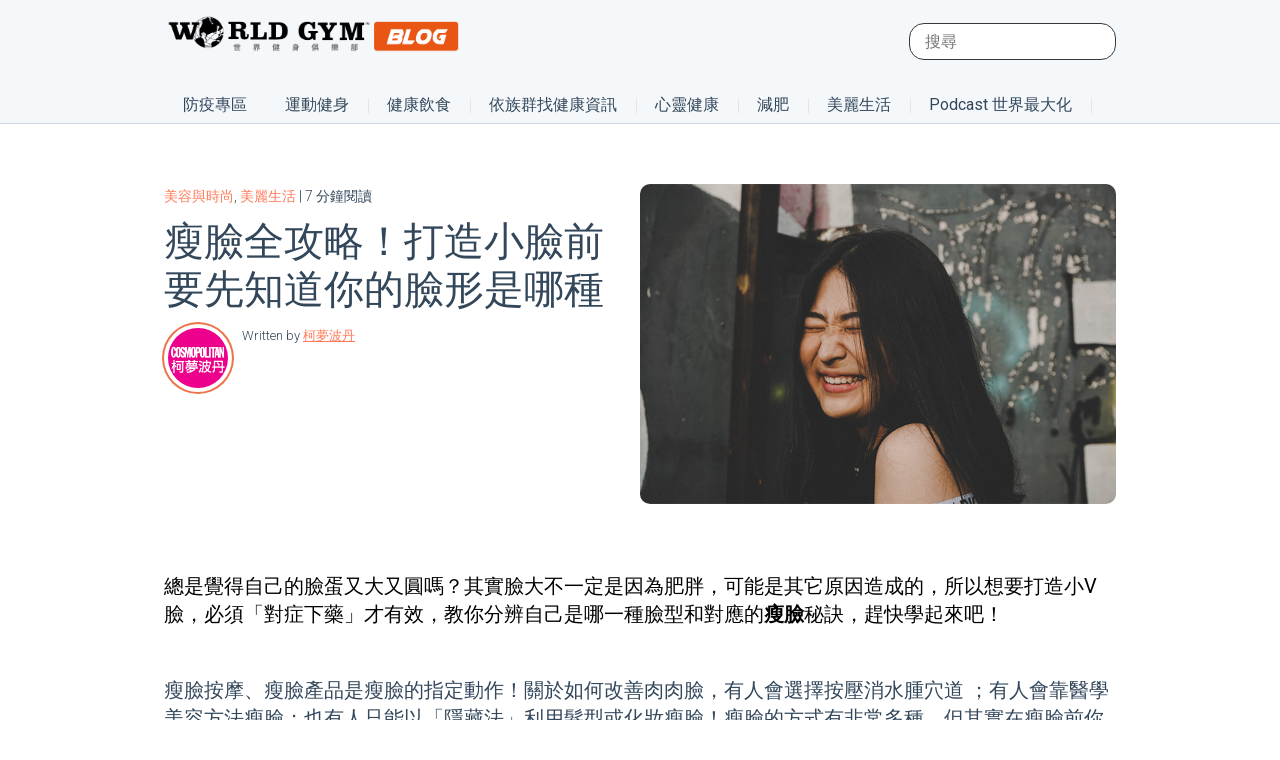

--- FILE ---
content_type: text/html; charset=UTF-8
request_url: https://blog.worldgymtaiwan.com/beauty-reduce-face-fat-according-to-different-types-of-face
body_size: 29443
content:
<!doctype html><!--[if lt IE 7]> <html class="no-js lt-ie9 lt-ie8 lt-ie7" lang="zh-tw" > <![endif]--><!--[if IE 7]>    <html class="no-js lt-ie9 lt-ie8" lang="zh-tw" >        <![endif]--><!--[if IE 8]>    <html class="no-js lt-ie9" lang="zh-tw" >               <![endif]--><!--[if gt IE 8]><!--><html class="no-js" lang="zh-tw"><!--<![endif]--><head>
    <meta charset="utf-8">
    <meta http-equiv="X-UA-Compatible" content="IE=edge,chrome=1">
    <meta name="author" content="柯夢波丹">
    <meta name="description" content="總是覺得自己的臉蛋又大又圓嗎？其實臉大不一定是因為肥胖，可能是其它原因造成的，所以想要打造小V臉，必須「對症下藥」才有效，教你分辨自己是哪一種臉型和對應的瘦臉秘訣，趕快學起來吧！">
    <meta name="generator" content="HubSpot">
    <title>瘦臉全攻略！打造小臉前要先知道你的臉形是哪種</title>
    <link rel="shortcut icon" href="https://blog.worldgymtaiwan.com/hubfs/%E9%98%BF%E7%8C%A9%E9%A0%AD.png">
    
<meta name="viewport" content="width=device-width, initial-scale=1">

    <script src="/hs/hsstatic/jquery-libs/static-1.1/jquery/jquery-1.7.1.js"></script>
<script>hsjQuery = window['jQuery'];</script>
    <meta property="og:description" content="總是覺得自己的臉蛋又大又圓嗎？其實臉大不一定是因為肥胖，可能是其它原因造成的，所以想要打造小V臉，必須「對症下藥」才有效，教你分辨自己是哪一種臉型和對應的瘦臉秘訣，趕快學起來吧！">
    <meta property="og:title" content="瘦臉全攻略！打造小臉前要先知道你的臉形是哪種">
    <meta name="twitter:description" content="總是覺得自己的臉蛋又大又圓嗎？其實臉大不一定是因為肥胖，可能是其它原因造成的，所以想要打造小V臉，必須「對症下藥」才有效，教你分辨自己是哪一種臉型和對應的瘦臉秘訣，趕快學起來吧！">
    <meta name="twitter:title" content="瘦臉全攻略！打造小臉前要先知道你的臉形是哪種">

    

    
  <script id="hs-search-input__valid-content-types" type="application/json">
    [
      
        "SITE_PAGE",
      
        "LANDING_PAGE",
      
        "BLOG_POST",
      
        "LISTING_PAGE",
      
        "KNOWLEDGE_ARTICLE",
      
        "HS_CASE_STUDY"
      
    ]
  </script>

    <style>
a.cta_button{-moz-box-sizing:content-box !important;-webkit-box-sizing:content-box !important;box-sizing:content-box !important;vertical-align:middle}.hs-breadcrumb-menu{list-style-type:none;margin:0px 0px 0px 0px;padding:0px 0px 0px 0px}.hs-breadcrumb-menu-item{float:left;padding:10px 0px 10px 10px}.hs-breadcrumb-menu-divider:before{content:'›';padding-left:10px}.hs-featured-image-link{border:0}.hs-featured-image{float:right;margin:0 0 20px 20px;max-width:50%}@media (max-width: 568px){.hs-featured-image{float:none;margin:0;width:100%;max-width:100%}}.hs-screen-reader-text{clip:rect(1px, 1px, 1px, 1px);height:1px;overflow:hidden;position:absolute !important;width:1px}
</style>

<link rel="stylesheet" href="https://7052064.fs1.hubspotusercontent-na1.net/hubfs/7052064/hub_generated/module_assets/1/-2712622/1767723343102/module_search_input.min.css">
<link rel="stylesheet" href="https://blog.worldgymtaiwan.com/hubfs/hub_generated/module_assets/1/41283445206/1743481956247/module_Blog_Menu_-_2021.min.css">
<link rel="stylesheet" href="/hs/hsstatic/AsyncSupport/static-1.501/sass/comments_listing_asset.css">
    

    

<meta name="google-site-verification" content="LrBnCBc_DF5DtJp_wKEdtd-L_Z4z-sRa4HM29VSLO20">
<meta name="p:domain_verify" content="968db050424ae87be90a49383dfda4f0">

<!-- Google Tag Manager -->
<script>(function(w,d,s,l,i){w[l]=w[l]||[];w[l].push({'gtm.start':
new Date().getTime(),event:'gtm.js'});var f=d.getElementsByTagName(s)[0],
j=d.createElement(s),dl=l!='dataLayer'?'&l='+l:'';j.async=true;j.src=
'https://www.googletagmanager.com/gtm.js?id='+i+dl;f.parentNode.insertBefore(j,f);
})(window,document,'script','dataLayer','GTM-WZ6QSVM');</script>
<!-- End Google Tag Manager -->

<meta name="robots" content="index,follow">


<!-- Site Schema by Morey Creative Studios // www.moreycreative.com/hubspot-schema -->
<script type="application/ld+json">
 {
     "@context": "http://schema.org",
     "@type": "Organization",
     "mainEntityOfPage":{
          "@type":"WebPage",
          "@id":"https://blog.worldgymtaiwan.com/beauty-reduce-face-fat-according-to-different-types-of-face",
          "description": "總是覺得自己的臉蛋又大又圓嗎？其實臉大不一定是因為肥胖，可能是其它原因造成的，所以想要打造小V臉，必須「對症下藥」才有效，教你分辨自己是哪一種臉型和對應的瘦臉秘訣，趕快學起來吧！"
     },
     "url": "http://blog.worldgymtaiwan.com",
     "logo": "https://blog.worldgymtaiwan.com/hubfs/world_gym_logo.png",
     "image": "https://blog.worldgymtaiwan.com/hubfs/fitness-world-gym.jpg",
     "name": "World Gym Taiwan",
     "alternateName": "世界健身俱樂部",
      "naics": "713940",
      "description": "最新最完整的運動健身資訊，World Gym Taiwan 團隊，用心打造！ 所有你想知道的內容，包含：運動教學、瘦身方法、食物營養、減肥迷思、健康資訊、烹飪食物。。。等，每天都有文章，新鮮上架。",
     "address": {
          "@type": "PostalAddress",
          "streetAddress": "世界健身俱樂部 ",
          "addressLocality": "blog.worldgymtaiwan.com -",
          "addressRegion": "Taiwan",
          "addressCountry": "",
          "postalCode": ""
     },
     "areaServed": {
          "@type": "GeoCircle",
          "geoMidpoint": {
               "@type": "GeoCoordinates",
               "latitude": "+24.156380",
               "longitude": "+120.660110"
          },
          "geoRadius": "400 km"
     },
     "telephone": "",
     "email": "blog@worldgymtaiwan.com",
     "sameAs": [
          "https://www.facebook.com/worldgymtaiwan",
          "https://www.instagram.com/worldgymtaiwan",
          "http://www.worldgymtaiwan.com"
     ]
}
</script>
<!-- End Schema -->

<meta name="google-site-verification" content="RY_ASf03K3HwodiASxdVYmrxVG0Dz4GTpz2wtF6lqGY">
<link rel="amphtml" href="https://blog.worldgymtaiwan.com/beauty-reduce-face-fat-according-to-different-types-of-face?hs_amp=true">

<meta property="og:image" content="https://blog.worldgymtaiwan.com/hubfs/%E6%96%87%E7%AB%A0%E5%B0%88%E7%94%A8%E5%9C%96%E7%89%87/%E7%98%A6%E8%87%89%E5%85%A8%E6%94%BB%E7%95%A5%EF%BC%81%E6%89%93%E9%80%A0%E5%B0%8F%E8%87%89%E5%89%8D%E8%A6%81%E5%85%88%E7%9F%A5%E9%81%93%E4%BD%A0%E7%9A%84%E8%87%89%E5%BD%A2%E6%98%AF%E5%93%AA%E7%A8%AE.png">
<meta property="og:image:width" content="700">
<meta property="og:image:height" content="467">
<meta property="og:image:alt" content="瘦臉全攻略！打造小臉前要先知道你的臉形是哪種">
<meta name="twitter:image" content="https://blog.worldgymtaiwan.com/hubfs/%E6%96%87%E7%AB%A0%E5%B0%88%E7%94%A8%E5%9C%96%E7%89%87/%E7%98%A6%E8%87%89%E5%85%A8%E6%94%BB%E7%95%A5%EF%BC%81%E6%89%93%E9%80%A0%E5%B0%8F%E8%87%89%E5%89%8D%E8%A6%81%E5%85%88%E7%9F%A5%E9%81%93%E4%BD%A0%E7%9A%84%E8%87%89%E5%BD%A2%E6%98%AF%E5%93%AA%E7%A8%AE.png">
<meta name="twitter:image:alt" content="瘦臉全攻略！打造小臉前要先知道你的臉形是哪種">

<meta property="og:url" content="https://blog.worldgymtaiwan.com/beauty-reduce-face-fat-according-to-different-types-of-face">
<meta name="twitter:card" content="summary_large_image">

<link rel="canonical" href="https://blog.worldgymtaiwan.com/beauty-reduce-face-fat-according-to-different-types-of-face">


<!-- Blog Schema by Morey Creative Studios // www.moreycreative.com/hubspot-schema -->
<script type="application/ld+json">
 {
     "@context": "http://schema.org",
     "@type": "BlogPosting",
     "headline": "瘦臉全攻略！打造小臉前要先知道你的臉形是哪種",
     "image": {
          "@type": "ImageObject",
          "url": "https://blog.worldgymtaiwan.com/hubfs/%E6%96%87%E7%AB%A0%E5%B0%88%E7%94%A8%E5%9C%96%E7%89%87/%E7%98%A6%E8%87%89%E5%85%A8%E6%94%BB%E7%95%A5%EF%BC%81%E6%89%93%E9%80%A0%E5%B0%8F%E8%87%89%E5%89%8D%E8%A6%81%E5%85%88%E7%9F%A5%E9%81%93%E4%BD%A0%E7%9A%84%E8%87%89%E5%BD%A2%E6%98%AF%E5%93%AA%E7%A8%AE.png"
     },
     "datePublished": "2021-01-23 04:30:00",
     "dateModified": "十二月 30, 2021, 上午 05:56:38",
     "author": {
         "@type": "Person",
         "name": "柯夢波丹"
     },
     "publisher": {
         "@type": "Organization",
         "name": "World Gym Taiwan",
         "logo": {
             "@type": "ImageObject",
             "url": "https://blog.worldgymtaiwan.com/hubfs/world_gym_logo.png"
         }
     },
     "description": "總是覺得自己的臉蛋又大又圓嗎？其實臉大不一定是因為肥胖，可能是其它原因造成的，所以想要打造小V臉，必須「對症下藥」才有效，教你分辨自己是哪一種臉型和對應的瘦臉秘訣，趕快學起來吧！"
 }
 </script>
 <!-- End Schema --> 




<meta property="og:type" content="article">
<link rel="alternate" type="application/rss+xml" href="https://blog.worldgymtaiwan.com/rss.xml">
<meta name="twitter:domain" content="blog.worldgymtaiwan.com">

<meta http-equiv="content-language" content="zh-tw">
<link rel="stylesheet" href="//7052064.fs1.hubspotusercontent-na1.net/hubfs/7052064/hub_generated/template_assets/DEFAULT_ASSET/1767723259071/template_layout.min.css">


<link rel="stylesheet" href="https://blog.worldgymtaiwan.com/hubfs/hub_generated/template_assets/1/6283170771/1743425971063/template_style-blog-new.min.css">


    <style>

  

</style>
<script>
  $(document).ready(function(){
   $('[data-menu-id="default"]').addClass("on");
    $(".sub-level-0 > li").hover(function() {
      $(this).addClass("on").siblings().removeClass("on");
    }, function() {
      $(this).removeClass("on");
      console.log('enter-->>');
      $(this).find(".sub-level-1").children(".menu-level-1").removeClass("on");
      $('[data-menu-id="default"]').addClass("on");
      $(this).find('.menu-l3-col .hs-item-has-children').removeClass("on");
    });
    $(".menu-level-1").on("mouseenter", (function(e) {
      $(this).toggleClass("on").siblings().removeClass("on");
      $(this).find(".sub-level-2 .hs-item-has-children").removeClass("on");

    }));
    $(".menu-l3-col ul > li.hs-item-has-children").on("click", (function(e) {
      e.stopPropagation();
      $(this).addClass("on");
    }));
    $(".menu-l3-col .hs-menu-children-wrapper > li:first-child > a > span").on("click", (function(e) {
      e.stopPropagation();
      $(this).closest(".hs-item-has-children").removeClass("on");
    }))
 
  });
</script>  
    

</head>
<body class="blog new nocustom newTheme   hs-content-id-40857401225 hs-blog-post hs-blog-id-5902903086" style="">
    <div class="header-container-wrapper">
    <div class="header-container container-fluid">

<div class="row-fluid-wrapper row-depth-1 row-number-1 ">
<div class="row-fluid ">
<div class="span12 widget-span widget-type-global_group " style="" data-widget-type="global_group" data-x="0" data-w="12">
<div class="" data-global-widget-path="generated_global_groups/41283076186.html"><div class="row-fluid-wrapper row-depth-1 row-number-1 ">
<div class="row-fluid ">
<div class="span12 widget-span widget-type-cell top-section fullwidth" style="" data-widget-type="cell" data-x="0" data-w="12">

<div class="row-fluid-wrapper row-depth-1 row-number-2 ">
<div class="row-fluid ">
<div class="span12 widget-span widget-type-cell wrapper" style="" data-widget-type="cell" data-x="0" data-w="12">

<div class="row-fluid-wrapper row-depth-1 row-number-3 ">
<div class="row-fluid ">
<div class="span4 widget-span widget-type-custom_widget toplogo" style="" data-widget-type="custom_widget" data-x="0" data-w="4">
<div id="hs_cos_wrapper_module_153293303517947" class="hs_cos_wrapper hs_cos_wrapper_widget hs_cos_wrapper_type_module widget-type-linked_image" style="" data-hs-cos-general-type="widget" data-hs-cos-type="module">
    






  



<span id="hs_cos_wrapper_module_153293303517947_" class="hs_cos_wrapper hs_cos_wrapper_widget hs_cos_wrapper_type_linked_image" style="" data-hs-cos-general-type="widget" data-hs-cos-type="linked_image"><a href="https://blog.worldgymtaiwan.com" target="_parent" id="hs-link-module_153293303517947_" style="border-width:0px;border:0px;"><img src="https://blog.worldgymtaiwan.com/hubfs/world_gym_logo.png" class="hs-image-widget " style="max-width: 100%; height: auto;" alt="world_gym_logo" title="world_gym_logo"></a></span></div>

</div><!--end widget-span -->
<div class="span8 widget-span widget-type-cell top-right" style="" data-widget-type="cell" data-x="4" data-w="8">

<div class="row-fluid-wrapper row-depth-1 row-number-4 ">
<div class="row-fluid ">
<div class="span12 widget-span widget-type-custom_widget " style="" data-widget-type="custom_widget" data-x="0" data-w="12">
<div id="hs_cos_wrapper_module_1583488583598163" class="hs_cos_wrapper hs_cos_wrapper_widget hs_cos_wrapper_type_module" style="" data-hs-cos-general-type="widget" data-hs-cos-type="module">




  








<div class="hs-search-field">

    <div class="hs-search-field__bar">
      <form data-hs-do-not-collect="true" action="/hs-search-results">
        
        <input type="text" class="hs-search-field__input" name="term" autocomplete="off" aria-label="Search" placeholder="搜尋">

        
          
            <input type="hidden" name="type" value="SITE_PAGE">
          
        
          
        
          
            <input type="hidden" name="type" value="BLOG_POST">
          
        
          
        
          
        
          
        

        
      </form>
    </div>
    <ul class="hs-search-field__suggestions"></ul>
</div></div>

</div><!--end widget-span -->
</div><!--end row-->
</div><!--end row-wrapper -->

</div><!--end widget-span -->
</div><!--end row-->
</div><!--end row-wrapper -->

<div class="row-fluid-wrapper row-depth-1 row-number-5 ">
<div class="row-fluid ">
<div class="span12 widget-span widget-type-custom_widget mainmenu" style="" data-widget-type="custom_widget" data-x="0" data-w="12">
<div id="hs_cos_wrapper_module_1538721427222152" class="hs_cos_wrapper hs_cos_wrapper_widget hs_cos_wrapper_type_module widget-type-menu" style="" data-hs-cos-general-type="widget" data-hs-cos-type="module">
<span id="hs_cos_wrapper_module_1538721427222152_" class="hs_cos_wrapper hs_cos_wrapper_widget hs_cos_wrapper_type_menu" style="" data-hs-cos-general-type="widget" data-hs-cos-type="menu"><div id="hs_menu_wrapper_module_1538721427222152_" class="hs-menu-wrapper active-branch flyouts hs-menu-flow-horizontal" role="navigation" data-sitemap-name="default" data-menu-id="44587358549" aria-label="Navigation Menu">
 <ul role="menu">
  <li class="hs-menu-item hs-menu-depth-1" role="none"><a href="https://blog.worldgymtaiwan.com/tag/%E9%98%B2%E7%96%AB%E5%B0%88%E5%8D%80" role="menuitem">防疫專區</a></li>
  <li class="hs-menu-item hs-menu-depth-1 hs-item-has-children" role="none"><a href="https://blog.worldgymtaiwan.com/tag/%E9%81%8B%E5%8B%95" aria-haspopup="true" aria-expanded="false" role="menuitem">運動健身</a>
   <ul role="menu" class="hs-menu-children-wrapper">
    <li class="hs-menu-item hs-menu-depth-2 hs-item-has-children" role="none"><a href="https://blog.worldgymtaiwan.com/tag/%E6%B8%9B%E8%82%A5" role="menuitem" target="_blank" rel="noopener">減肥</a>
     <ul role="menu" class="hs-menu-children-wrapper">
      <li class="hs-menu-item hs-menu-depth-3" role="none"><a href="https://blog.worldgymtaiwan.com/tag/%E7%98%A6%E8%BA%AB%E9%81%8B%E5%8B%95" role="menuitem" target="_blank" rel="noopener">減肥運動</a></li>
      <li class="hs-menu-item hs-menu-depth-3" role="none"><a href="https://blog.worldgymtaiwan.com/tag/%E6%B8%9B%E8%82%A5%E9%A4%90" role="menuitem" target="_blank" rel="noopener">減肥餐</a></li>
     </ul></li>
    <li class="hs-menu-item hs-menu-depth-2" role="none"><a href="https://blog.worldgymtaiwan.com/tag/%E9%81%8B%E5%8B%95%E7%A7%91%E5%AD%B8%E6%96%B0%E7%9F%A5" role="menuitem" target="_blank" rel="noopener">運動科學新知</a></li>
    <li class="hs-menu-item hs-menu-depth-2" role="none"><a href="https://blog.worldgymtaiwan.com/tag/%E6%9C%89%E6%B0%A7%E9%81%8B%E5%8B%95" role="menuitem" target="_blank" rel="noopener">有氧運動</a></li>
    <li class="hs-menu-item hs-menu-depth-2 hs-item-has-children" role="none"><a href="javascript:;" role="menuitem">訓練部位</a>
     <ul role="menu" class="hs-menu-children-wrapper">
      <li class="hs-menu-item hs-menu-depth-3" role="none"><a href="https://blog.worldgymtaiwan.com/tag/%E6%89%8B%E8%87%82%E8%82%8C%E8%82%89" role="menuitem" target="_blank" rel="noopener">手臂肌肉</a></li>
      <li class="hs-menu-item hs-menu-depth-3" role="none"><a href="https://blog.worldgymtaiwan.com/tag/%E8%85%B9%E8%82%8C" role="menuitem" target="_blank" rel="noopener">腹肌</a></li>
      <li class="hs-menu-item hs-menu-depth-3" role="none"><a href="https://blog.worldgymtaiwan.com/tag/%E8%83%8C%E8%82%8C" role="menuitem" target="_blank" rel="noopener">背肌</a></li>
      <li class="hs-menu-item hs-menu-depth-3" role="none"><a href="https://blog.worldgymtaiwan.com/tag/%E8%87%80%E8%82%8C" role="menuitem" target="_blank" rel="noopener">臀肌</a></li>
      <li class="hs-menu-item hs-menu-depth-3" role="none"><a href="https://blog.worldgymtaiwan.com/tag/%E5%A4%A7%E8%85%BF%E8%82%8C" role="menuitem" target="_blank" rel="noopener">大腿肌</a></li>
      <li class="hs-menu-item hs-menu-depth-3" role="none"><a href="https://blog.worldgymtaiwan.com/tag/%E5%B0%8F%E8%85%BF%E8%82%8C" role="menuitem" target="_blank" rel="noopener">小腿肌</a></li>
     </ul></li>
    <li class="hs-menu-item hs-menu-depth-2" role="none"><a href="https://blog.worldgymtaiwan.com/tag/%E5%BE%92%E6%89%8B%E8%A8%93%E7%B7%B4" role="menuitem" target="_blank" rel="noopener">徒手訓練</a></li>
    <li class="hs-menu-item hs-menu-depth-2 hs-item-has-children" role="none"><a href="javascript:;" role="menuitem">健身器材</a>
     <ul role="menu" class="hs-menu-children-wrapper">
      <li class="hs-menu-item hs-menu-depth-3" role="none"><a href="https://blog.worldgymtaiwan.com/tag/%E5%A4%A7%E5%9E%8B%E5%81%A5%E8%BA%AB%E6%A9%9F%E5%99%A8" role="menuitem" target="_blank" rel="noopener">固定式器材</a></li>
      <li class="hs-menu-item hs-menu-depth-3" role="none"><a href="https://blog.worldgymtaiwan.com/tag/%E5%95%9E%E9%88%B4" role="menuitem" target="_blank" rel="noopener">啞鈴</a></li>
      <li class="hs-menu-item hs-menu-depth-3" role="none"><a href="https://blog.worldgymtaiwan.com/tag/%E6%A7%93%E9%88%B4" role="menuitem" target="_blank" rel="noopener">槓鈴</a></li>
      <li class="hs-menu-item hs-menu-depth-3" role="none"><a href="https://blog.worldgymtaiwan.com/tag/%E6%BB%BE%E8%BC%AA" role="menuitem" target="_blank" rel="noopener">滾輪</a></li>
     </ul></li>
    <li class="hs-menu-item hs-menu-depth-2" role="none"><a href="https://blog.worldgymtaiwan.com/tag/%E6%B0%B4%E7%9A%84%E9%81%8B%E5%8B%95" role="menuitem" target="_blank" rel="noopener">水的運動</a></li>
    <li class="hs-menu-item hs-menu-depth-2" role="none"><a href="https://blog.worldgymtaiwan.com/workout-method-at-home-and-gym" role="menuitem">健身完整攻略手冊</a></li>
   </ul></li>
  <li class="hs-menu-item hs-menu-depth-1 hs-item-has-children" role="none"><a href="https://blog.worldgymtaiwan.com/tag/%E5%81%A5%E5%BA%B7%E9%A3%B2%E9%A3%9F" aria-haspopup="true" aria-expanded="false" role="menuitem" target="_blank" rel="noopener">健康飲食</a>
   <ul role="menu" class="hs-menu-children-wrapper">
    <li class="hs-menu-item hs-menu-depth-2" role="none"><a href="https://blog.worldgymtaiwan.com/tag/%E5%81%A5%E5%BA%B7%E9%A3%9F%E6%9D%90" role="menuitem" target="_blank" rel="noopener">健康食材</a></li>
    <li class="hs-menu-item hs-menu-depth-2" role="none"><a href="https://blog.worldgymtaiwan.com/tag/%E9%A3%B2%E9%A3%9F%E6%96%B9%E6%B3%95" role="menuitem" target="_blank" rel="noopener">飲食方法</a></li>
    <li class="hs-menu-item hs-menu-depth-2" role="none"><a href="https://blog.worldgymtaiwan.com/tag/%E5%81%A5%E5%BA%B7%E5%90%83%E7%B4%A0" role="menuitem">健康吃素</a></li>
   </ul></li>
  <li class="hs-menu-item hs-menu-depth-1 hs-item-has-children" role="none"><a href="https://blog.worldgymtaiwan.com/tag/%E7%96%BE%E7%97%85%E9%A0%90%E9%98%B2" aria-haspopup="true" aria-expanded="false" role="menuitem" target="_blank" rel="noopener">疾病預防</a>
   <ul role="menu" class="hs-menu-children-wrapper">
    <li class="hs-menu-item hs-menu-depth-2" role="none"><a href="https://blog.worldgymtaiwan.com/tag/%E6%8F%90%E5%8D%87%E5%85%8D%E7%96%AB%E5%8A%9B" role="menuitem">增強免疫力</a></li>
    <li class="hs-menu-item hs-menu-depth-2" role="none"><a href="https://blog.worldgymtaiwan.com/tag/%E6%A8%82%E6%B4%BB%E5%BF%83%E9%9D%88" role="menuitem">樂活心靈</a></li>
    <li class="hs-menu-item hs-menu-depth-2 hs-item-has-children" role="none"><a href="javascript:;" role="menuitem">依族群找健康資訊</a>
     <ul role="menu" class="hs-menu-children-wrapper">
      <li class="hs-menu-item hs-menu-depth-3" role="none"><a href="https://blog.worldgymtaiwan.com/tag/%E5%A5%B3%E6%80%A7%E5%81%A5%E5%BA%B7%E8%88%87%E9%81%8B%E5%8B%95" role="menuitem" target="_blank" rel="noopener">女性健康與運動</a></li>
      <li class="hs-menu-item hs-menu-depth-3" role="none"><a href="https://blog.worldgymtaiwan.com/tag/%E7%94%B7%E6%80%A7%E5%BB%BA%E5%BA%B7%E8%88%87%E9%81%8B%E5%8B%95" role="menuitem" target="_blank" rel="noopener">男性健康與運動</a></li>
      <li class="hs-menu-item hs-menu-depth-3" role="none"><a href="https://blog.worldgymtaiwan.com/tag/%E9%AB%98%E9%BD%A1%E5%81%A5%E5%BA%B7%E8%88%87%E9%81%8B%E5%8B%95" role="menuitem" target="_blank" rel="noopener">高齡健康與運動</a></li>
      <li class="hs-menu-item hs-menu-depth-3" role="none"><a href="https://blog.worldgymtaiwan.com/tag/%E4%B8%8A%E7%8F%AD%E6%97%8F%E5%81%A5%E5%BA%B7%E8%88%87%E9%81%8B%E5%8B%95" role="menuitem" target="_blank" rel="noopener">上班族健康與運動</a></li>
     </ul></li>
   </ul></li>
  <li class="hs-menu-item hs-menu-depth-1 hs-item-has-children" role="none"><a href="javascript:;" aria-haspopup="true" aria-expanded="false" role="menuitem">生活時尚</a>
   <ul role="menu" class="hs-menu-children-wrapper">
    <li class="hs-menu-item hs-menu-depth-2" role="none"><a href="https://blog.worldgymtaiwan.com/tag/%E7%BE%8E%E5%AE%B9%E8%88%87%E6%99%82%E5%B0%9A" role="menuitem" target="_blank" rel="noopener">美容時尚</a></li>
    <li class="hs-menu-item hs-menu-depth-2" role="none"><a href="https://blog.worldgymtaiwan.com/tag/%E7%94%9F%E6%B4%BB%E8%88%87%E8%88%88%E8%B6%A3" role="menuitem">興趣</a></li>
   </ul></li>
  <li class="hs-menu-item hs-menu-depth-1 hs-item-has-children" role="none"><a href="https://blog.worldgymtaiwan.com/tag/%E7%9C%8B%E5%BD%B1%E7%89%87%E4%BA%AB%E5%81%A5%E5%BA%B7" aria-haspopup="true" aria-expanded="false" role="menuitem" target="_blank" rel="noopener">看影片享健康</a>
   <ul role="menu" class="hs-menu-children-wrapper">
    <li class="hs-menu-item hs-menu-depth-2 hs-item-has-children" role="none"><a href="https://blog.worldgymtaiwan.com/tag/%E6%95%99%E5%AE%98%E8%A8%93%E7%B7%B4%E6%95%99%E5%AE%A4" role="menuitem" target="_blank" rel="noopener">教官訓練教室</a>
     <ul role="menu" class="hs-menu-children-wrapper">
      <li class="hs-menu-item hs-menu-depth-3" role="none"><a href="https://blog.worldgymtaiwan.com/author/ming-i" role="menuitem" target="_blank" rel="noopener">MingI 教官</a></li>
      <li class="hs-menu-item hs-menu-depth-3" role="none"><a href="https://blog.worldgymtaiwan.com/author/jacko" role="menuitem" target="_blank" rel="noopener">Jacko 教官</a></li>
      <li class="hs-menu-item hs-menu-depth-3" role="none"><a href="https://blog.worldgymtaiwan.com/author/gary" role="menuitem" target="_blank" rel="noopener">Gary 教官</a></li>
     </ul></li>
    <li class="hs-menu-item hs-menu-depth-2" role="none"><a href="https://blog.worldgymtaiwan.com/tag/%E7%9A%AE%E6%8B%89%E6%8F%90%E6%96%AF%E6%95%99%E5%AE%A4" role="menuitem" target="_blank" rel="noopener">皮拉提斯教室</a></li>
    <li class="hs-menu-item hs-menu-depth-2" role="none"><a href="javascript:;" role="menuitem">World Gym小劇場</a></li>
   </ul></li>
  <li class="hs-menu-item hs-menu-depth-1" role="none"><a href="https://blog.worldgymtaiwan.com/tag/%E5%85%92%E7%AB%A5%E5%81%A5%E5%BA%B7" role="menuitem">兒童健康</a></li>
 </ul>
</div></span></div>

</div><!--end widget-span -->
</div><!--end row-->
</div><!--end row-wrapper -->

</div><!--end widget-span -->
</div><!--end row-->
</div><!--end row-wrapper -->

<div class="row-fluid-wrapper row-depth-1 row-number-6 ">
<div class="row-fluid ">
<div class="span12 widget-span widget-type-custom_widget " style="" data-widget-type="custom_widget" data-x="0" data-w="12">
<div id="hs_cos_wrapper_module_1612518019262239" class="hs_cos_wrapper hs_cos_wrapper_widget hs_cos_wrapper_type_module" style="" data-hs-cos-general-type="widget" data-hs-cos-type="module"><div class="fullwidth menu-hr-flow">
  <div class="wrapper">
    <div class="menu-list-hr">
      <ul class="sub-level-0">
        
        <li data-menu-id="default">
          <a href="https://blog.worldgymtaiwan.com/tag/%E9%98%B2%E7%96%AB%E5%B0%88%E5%8D%80">防疫專區</a>
          <ul class="fullwidth submenu-level-1">
            <li class="wrapper">
              <ul class="sub-level-1">
                
                <li class="menu-level-1">
                  <a></a>
                  
                </li>
                
                <li class="menu-level-1">
                  <a></a>
                  
                </li>
                
                <li class="menu-level-1">
                  <a></a>
                  
                </li>
                
                <li class="menu-level-1">
                  <a></a>
                  
                </li>
                
              </ul>  
            </li>
          </ul>
        </li>
        
        <li class="hs-ml-children">
          <a href="https://blog.worldgymtaiwan.com/tag/%E9%81%8B%E5%8B%95%E5%81%A5%E8%BA%AB">運動健身</a>
          <ul class="fullwidth submenu-level-1">
            <li class="wrapper">
              <ul class="sub-level-1">
                
                <li class="menu-level-1">
                  <a href="https://blog.worldgymtaiwan.com/tag/%E6%9C%89%E6%B0%A7%E9%81%8B%E5%8B%95">有氧運動</a>
                  
                </li>
                
                <li class="menu-level-1 hs-ml-children">
                  <a href="https://blog.worldgymtaiwan.com/tag/%E7%84%A1%E6%B0%A7%E9%81%8B%E5%8B%95">無氧運動</a>
                  
                  <ul class="fullwidth sub-level-2">
                    <li class="wrapper">
                      <div class="hr-layer-2">
                        <div class="hr-layer-box">
                          <div class="layer-featured" style="background: url(https://blog.worldgymtaiwan.com/hubfs/%E6%96%87%E7%AB%A0%E5%B0%88%E7%94%A8%E5%9C%96%E7%89%87/%E3%80%90%E5%BD%B1%E7%89%87%E3%80%91%E6%95%99%E5%AE%98%E8%A8%93%E7%B7%B4%E6%95%99%E5%AE%A4%20%E6%8F%90%E9%AB%98%E9%81%8B%E5%8B%95%E6%95%88%E7%8E%87%20%E9%AB%98CP%E5%80%BC%E5%8B%95%E4%BD%9C%E3%80%8C%E7%A1%AC%E8%88%89%E3%80%8D%E5%BF%85%E5%AD%B8.png) no-repeat center top/cover;">
                            <a href="https://blog.worldgymtaiwan.com/trainers-studio-ming-i-why-deadlifts-are-so-good-for-you"></a>
                          </div>
                          <h3><a href="https://blog.worldgymtaiwan.com/trainers-studio-ming-i-why-deadlifts-are-so-good-for-you">【影片】教官訓練教室 提高運動效率 高CP值動作「硬舉」必學</a></h3>
                          <div class="layer-box-desc">
                            運動時間不多、複雜的動作記不起來，那「硬舉」很適合你，Ming-I教官說一個禮拜至少一次把硬舉練熟，再慢慢把重量堆疊上去，就能感受到身體的進步囉！操作方法和注意事項一次告訴你。
                          </div>
                          <div class="layer-read-more">
                            <a href="https://blog.worldgymtaiwan.com/trainers-studio-ming-i-why-deadlifts-are-so-good-for-you">閱讀更多</a>
                          </div>  
                        </div>  
                        <div class="hr-layer-links">
                          <div class="title-hr-layer-2">
                            無氧運動
                          </div> 
                          <div class="fulwidth menu-l3-col">
                            
                            <span id="hs_cos_wrapper_module_1612518019262239_" class="hs_cos_wrapper hs_cos_wrapper_widget hs_cos_wrapper_type_simple_menu" style="" data-hs-cos-general-type="widget" data-hs-cos-type="simple_menu"><div id="hs_menu_wrapper_module_1612518019262239_" class="hs-menu-wrapper active-branch flyouts hs-menu-flow-horizontal" role="navigation" data-sitemap-name="" data-menu-id="" aria-label="Navigation Menu">
 <ul role="menu">
  <li class="hs-menu-item hs-menu-depth-1" role="none"><a href="https://blog.worldgymtaiwan.com/tag/%E5%BE%92%E6%89%8B%E8%A8%93%E7%B7%B4" role="menuitem" target="_self">徒手訓練</a></li>
  <li class="hs-menu-item hs-menu-depth-1 hs-item-has-children" role="none"><a href="javascript:void(0);" aria-haspopup="true" aria-expanded="false" role="menuitem" target="_self">健身器材</a>
   <ul role="menu" class="hs-menu-children-wrapper">
    <li class="hs-menu-item hs-menu-depth-2" role="none"><a href="https://blog.worldgymtaiwan.com/tag/%E5%81%A5%E8%BA%AB%E5%99%A8%E6%9D%90" role="menuitem" target="_self">健身器材</a></li>
    <li class="hs-menu-item hs-menu-depth-2" role="none"><a href="https://blog.worldgymtaiwan.com/tag/%E5%9B%BA%E5%AE%9A%E5%BC%8F%E5%99%A8%E6%9D%90" role="menuitem" target="_self">固定式器材</a></li>
    <li class="hs-menu-item hs-menu-depth-2" role="none"><a href="https://blog.worldgymtaiwan.com/tag/%E5%95%9E%E9%88%B4" role="menuitem" target="_self">啞鈴</a></li>
    <li class="hs-menu-item hs-menu-depth-2" role="none"><a href="https://blog.worldgymtaiwan.com/tag/%E6%A7%93%E9%88%B4" role="menuitem" target="_self">槓鈴</a></li>
    <li class="hs-menu-item hs-menu-depth-2" role="none"><a href="https://blog.worldgymtaiwan.com/tag/%E6%BB%BE%E8%BC%AA" role="menuitem" target="_self">滾輪</a></li>
    <li class="hs-menu-item hs-menu-depth-2" role="none"><a href="https://blog.worldgymtaiwan.com/tag/%E5%BD%88%E5%8A%9B%E5%B8%B6" role="menuitem" target="_self">彈力帶</a></li>
   </ul></li>
  <li class="hs-menu-item hs-menu-depth-1 hs-item-has-children" role="none"><a href="javascript:void(0);" aria-haspopup="true" aria-expanded="false" role="menuitem" target="_self">訓練部位</a>
   <ul role="menu" class="hs-menu-children-wrapper">
    <li class="hs-menu-item hs-menu-depth-2" role="none"><a href="javascript:void(0);" role="menuitem" target="_self">訓練部位</a></li>
    <li class="hs-menu-item hs-menu-depth-2" role="none"><a href="https://blog.worldgymtaiwan.com/tag/%E6%89%8B%E8%87%82%E8%82%8C%E8%82%89" role="menuitem" target="_self">手臂肌肉</a></li>
    <li class="hs-menu-item hs-menu-depth-2" role="none"><a href="https://blog.worldgymtaiwan.com/tag/%E8%83%B8%E8%82%8C" role="menuitem" target="_self">胸肌</a></li>
    <li class="hs-menu-item hs-menu-depth-2" role="none"><a href="https://blog.worldgymtaiwan.com/tag/%E8%85%B9%E8%82%8C" role="menuitem" target="_self">腹肌</a></li>
    <li class="hs-menu-item hs-menu-depth-2" role="none"><a href="https://blog.worldgymtaiwan.com/tag/%E8%83%8C%E8%82%8C" role="menuitem" target="_self">背肌</a></li>
    <li class="hs-menu-item hs-menu-depth-2" role="none"><a href="https://blog.worldgymtaiwan.com/tag/%E8%87%80%E8%82%8C" role="menuitem" target="_self">臀肌</a></li>
    <li class="hs-menu-item hs-menu-depth-2" role="none"><a href="https://blog.worldgymtaiwan.com/tag/%E5%A4%A7%E8%85%BF%E8%82%8C" role="menuitem" target="_self">大腿肌</a></li>
    <li class="hs-menu-item hs-menu-depth-2" role="none"><a href="https://blog.worldgymtaiwan.com/tag/%E5%B0%8F%E8%85%BF%E8%82%8C" role="menuitem" target="_self">小腿肌</a></li>
   </ul></li>
 </ul>
</div></span>
                            
                          </div>  
                        </div>  
                      </div>  
                    </li>
                  </ul>
                  
                </li>
                
                <li class="menu-level-1">
                  <a href="https://blog.worldgymtaiwan.com/tag/%E5%B1%85%E5%AE%B6%E5%81%A5%E8%BA%AB">居家健身</a>
                  
                </li>
                
                <li class="menu-level-1">
                  <a href="https://blog.worldgymtaiwan.com/tag/%E4%BC%B8%E5%B1%95%E9%81%8B%E5%8B%95">伸展運動</a>
                  
                </li>
                
                <li class="menu-level-1">
                  <a href="https://blog.worldgymtaiwan.com/tag/%E6%B0%B4%E7%9A%84%E9%81%8B%E5%8B%95">水的運動</a>
                  
                </li>
                
                <li class="menu-level-1">
                  <a href="https://blog.worldgymtaiwan.com/tag/%E9%81%8B%E5%8B%95%E7%A7%91%E5%AD%B8%E6%96%B0%E7%9F%A5">運動科學新知</a>
                  
                </li>
                
                <li class="menu-level-1">
                  <a href="https://blog.worldgymtaiwan.com/workout-method-at-home-and-gym">健身完整攻略手冊</a>
                  
                </li>
                
              </ul>  
            </li>
          </ul>
        </li>
        
        <li class="hs-ml-children">
          <a href="https://blog.worldgymtaiwan.com/tag/%E5%81%A5%E5%BA%B7%E9%A3%B2%E9%A3%9F">健康飲食</a>
          <ul class="fullwidth submenu-level-1">
            <li class="wrapper">
              <ul class="sub-level-1">
                
                <li class="menu-level-1">
                  <a href="https://blog.worldgymtaiwan.com/tag/%E5%81%A5%E5%BA%B7%E9%A3%9F%E6%9D%90">健康食材</a>
                  
                </li>
                
                <li class="menu-level-1">
                  <a href="https://blog.worldgymtaiwan.com/tag/%E9%A3%B2%E9%A3%9F%E6%96%B9%E6%B3%95">飲食方法</a>
                  
                </li>
                
                <li class="menu-level-1">
                  <a href="https://blog.worldgymtaiwan.com/tag/%E5%81%A5%E5%BA%B7%E5%90%83%E7%B4%A0">健康吃素</a>
                  
                </li>
                
              </ul>  
            </li>
          </ul>
        </li>
        
        <li class="hs-ml-children">
          <a href="https://blog.worldgymtaiwan.com/tag/%E4%BE%9D%E6%97%8F%E7%BE%A4%E6%89%BE%E5%81%A5%E5%BA%B7%E8%B3%87%E8%A8%8A">依族群找健康資訊</a>
          <ul class="fullwidth submenu-level-1">
            <li class="wrapper">
              <ul class="sub-level-1">
                
                <li class="menu-level-1">
                  <a href="https://blog.worldgymtaiwan.com/tag/%E5%A5%B3%E6%80%A7%E5%81%A5%E5%BA%B7%E8%88%87%E9%81%8B%E5%8B%95">女性健康與運動</a>
                  
                </li>
                
                <li class="menu-level-1">
                  <a href="https://blog.worldgymtaiwan.com/tag/%E7%94%B7%E6%80%A7%E5%BB%BA%E5%BA%B7%E8%88%87%E9%81%8B%E5%8B%95">男性健康與運動</a>
                  
                </li>
                
                <li class="menu-level-1">
                  <a href="https://blog.worldgymtaiwan.com/tag/%E5%85%92%E7%AB%A5%E5%81%A5%E5%BA%B7%E8%88%87%E9%81%8B%E5%8B%95">兒童健康與運動</a>
                  
                </li>
                
                <li class="menu-level-1">
                  <a href="https://blog.worldgymtaiwan.com/tag/%E9%AB%98%E9%BD%A1%E5%81%A5%E5%BA%B7%E8%88%87%E9%81%8B%E5%8B%95">高齡健康與運動</a>
                  
                </li>
                
                <li class="menu-level-1">
                  <a href="https://blog.worldgymtaiwan.com/tag/%E4%B8%8A%E7%8F%AD%E6%97%8F%E5%81%A5%E5%BA%B7%E8%88%87%E9%81%8B%E5%8B%95">上班族健康與運動</a>
                  
                </li>
                
              </ul>  
            </li>
          </ul>
        </li>
        
        <li>
          <a href="https://blog.worldgymtaiwan.com/tag/%E5%BF%83%E9%9D%88%E5%81%A5%E5%BA%B7">心靈健康</a>
          <ul class="fullwidth submenu-level-1">
            <li class="wrapper">
              <ul class="sub-level-1">
                
                <li class="menu-level-1">
                  <a></a>
                  
                </li>
                
                <li class="menu-level-1">
                  <a></a>
                  
                </li>
                
                <li class="menu-level-1">
                  <a></a>
                  
                </li>
                
                <li class="menu-level-1">
                  <a></a>
                  
                </li>
                
              </ul>  
            </li>
          </ul>
        </li>
        
        <li class="hs-ml-children">
          <a href="https://blog.worldgymtaiwan.com/tag/%E6%B8%9B%E8%82%A5">減肥</a>
          <ul class="fullwidth submenu-level-1">
            <li class="wrapper">
              <ul class="sub-level-1">
                
                <li class="menu-level-1">
                  <a href="https://blog.worldgymtaiwan.com/tag/%E6%B8%9B%E8%82%A5%E9%A4%90">減肥飲食</a>
                  
                </li>
                
                <li class="menu-level-1">
                  <a href="https://blog.worldgymtaiwan.com/tag/%E6%B8%9B%E8%82%A5%E9%81%8B%E5%8B%95">減肥運動</a>
                  
                </li>
                
              </ul>  
            </li>
          </ul>
        </li>
        
        <li class="hs-ml-children">
          <a href="https://blog.worldgymtaiwan.com/tag/%E7%BE%8E%E9%BA%97%E7%94%9F%E6%B4%BB">美麗生活</a>
          <ul class="fullwidth submenu-level-1">
            <li class="wrapper">
              <ul class="sub-level-1">
                
                <li class="menu-level-1">
                  <a href="https://blog.worldgymtaiwan.com/tag/%E7%BE%8E%E5%AE%B9%E8%88%87%E6%99%82%E5%B0%9A">美容與時尚</a>
                  
                </li>
                
                <li class="menu-level-1">
                  <a href="https://blog.worldgymtaiwan.com/tag/%E7%94%9F%E6%B4%BB%E8%88%87%E8%88%88%E8%B6%A3">生活與興趣</a>
                  
                </li>
                
              </ul>  
            </li>
          </ul>
        </li>
        
        <li>
          <a href="https://blog.worldgymtaiwan.com/tag/podcast-%E4%B8%96%E7%95%8C%E6%9C%80%E5%A4%A7%E5%8C%96">Podcast 世界最大化</a>
          <ul class="fullwidth submenu-level-1">
            <li class="wrapper">
              <ul class="sub-level-1">
                
              </ul>  
            </li>
          </ul>
        </li>
        
      </ul>  
    </div>  
  </div>  
</div></div>

</div><!--end widget-span -->
</div><!--end row-->
</div><!--end row-wrapper -->

</div><!--end widget-span -->
</div><!--end row-->
</div><!--end row-wrapper -->
</div>
</div><!--end widget-span -->
</div><!--end row-->
</div><!--end row-wrapper -->

    </div><!--end header -->
</div><!--end header wrapper -->

<div class="body-container-wrapper">
    <div class="body-container container-fluid">

<div class="row-fluid-wrapper row-depth-1 row-number-1 ">
<div class="row-fluid ">
<div class="span12 widget-span widget-type-cell mainblog-section fullwidth" style="" data-widget-type="cell" data-x="0" data-w="12">

<div class="row-fluid-wrapper row-depth-1 row-number-2 ">
<div class="row-fluid ">
<div class="span12 widget-span widget-type-cell wrapper" style="" data-widget-type="cell" data-x="0" data-w="12">

<div class="row-fluid-wrapper row-depth-1 row-number-3 ">
<div class="row-fluid ">
<div class="span12 widget-span widget-type-cell " style="" data-widget-type="cell" data-x="0" data-w="12">

<div class="row-fluid-wrapper row-depth-1 row-number-4 ">
<div class="row-fluid ">
<div class="span12 widget-span widget-type-custom_widget " style="" data-widget-type="custom_widget" data-x="0" data-w="12">
<div id="hs_cos_wrapper_module_151456960811572" class="hs_cos_wrapper hs_cos_wrapper_widget hs_cos_wrapper_type_module widget-type-blog_content" style="" data-hs-cos-general-type="widget" data-hs-cos-type="module">
    <script type="text/javascript" src="//s7.addthis.com/js/300/addthis_widget.js#pubid=ra-5b517cb595482e35"></script>
<div class="blog-section">
<div class="blog-post-wrapper cell-wrapper">
<div class="blog-section">
<div class="blog-post-wrapper cell-wrapper">
<div class="section post-header">
<p id="hubspot-topic_data">
<a class="topic-link" href="https://blog.worldgymtaiwan.com/tag/美容與時尚">美容與時尚</a>, 
<a class="topic-link" href="https://blog.worldgymtaiwan.com/tag/美麗生活">美麗生活</a>
| 7 分鐘閱讀
</p>
<h1><span id="hs_cos_wrapper_name" class="hs_cos_wrapper hs_cos_wrapper_meta_field hs_cos_wrapper_type_text" style="" data-hs-cos-general-type="meta_field" data-hs-cos-type="text">瘦臉全攻略！打造小臉前要先知道你的臉形是哪種</span></h1> 
<div id="hubspot-author_data" class="hubspot-editable" data-hubspot-form-id="author_data" data-hubspot-name="Blog Author">
<span class="hs-author-label">Written by</span>
<a class="author-link" href="https://blog.worldgymtaiwan.com/author/from-柯夢波丹">柯夢波丹</a>
<div class="hs-author-avatar"> <img src="https://blog.worldgymtaiwan.com/hubfs/%E4%B8%8B%E8%BC%89.png" alt="柯夢波丹"> </div> 
</div> 
</div>
<div class="hs-featured-image-wrapper" style="background:url(https://blog.worldgymtaiwan.com/hubfs/%E6%96%87%E7%AB%A0%E5%B0%88%E7%94%A8%E5%9C%96%E7%89%87/%E7%98%A6%E8%87%89%E5%85%A8%E6%94%BB%E7%95%A5%EF%BC%81%E6%89%93%E9%80%A0%E5%B0%8F%E8%87%89%E5%89%8D%E8%A6%81%E5%85%88%E7%9F%A5%E9%81%93%E4%BD%A0%E7%9A%84%E8%87%89%E5%BD%A2%E6%98%AF%E5%93%AA%E7%A8%AE.png) no-repeat center top; background-size:cover;">
<a href="https://blog.worldgymtaiwan.com/beauty-reduce-face-fat-according-to-different-types-of-face" title="" class="hs-featured-image-link">
<img src="https://blog.worldgymtaiwan.com/hubfs/%E6%96%87%E7%AB%A0%E5%B0%88%E7%94%A8%E5%9C%96%E7%89%87/%E7%98%A6%E8%87%89%E5%85%A8%E6%94%BB%E7%95%A5%EF%BC%81%E6%89%93%E9%80%A0%E5%B0%8F%E8%87%89%E5%89%8D%E8%A6%81%E5%85%88%E7%9F%A5%E9%81%93%E4%BD%A0%E7%9A%84%E8%87%89%E5%BD%A2%E6%98%AF%E5%93%AA%E7%A8%AE.png" class="hs-featured-image" alt="瘦臉全攻略！打造小臉前要先知道你的臉形是哪種">
</a>
</div>
<div class="section post-body fullwidth">
<span id="hs_cos_wrapper_post_body" class="hs_cos_wrapper hs_cos_wrapper_meta_field hs_cos_wrapper_type_rich_text" style="" data-hs-cos-general-type="meta_field" data-hs-cos-type="rich_text"><div class="addthis_inline_follow_toolbox_8ckt">&nbsp;</div>
<p><span style="color: #000000;">總是覺得自己的臉蛋又大又圓嗎？其實臉大不一定是因為肥胖，可能是其它原因造成的，所以想要打造小V臉，必須「對症下藥」才有效，教你分辨自己是哪一種臉型和對應的<strong>瘦臉</strong>秘訣，趕快學起來吧！</span></p>
<!--more-->
<p>&nbsp;</p>
<p>瘦臉按摩、瘦臉產品是瘦臉的指定動作！關於如何改善肉肉臉，有人會選擇按壓消水腫穴道 ；有人會靠醫學美容方法瘦臉；也有人只能以「隱藏法」利用髮型或化妝瘦臉！瘦臉的方式有非常多種，但其實在瘦臉前你要先知道這件事，這樣才能順利瘦出巴掌小臉！<br><br></p>
<p>其實要快速瘦臉，必需先了解你的臉屬於水腫型、嬰兒肥或脂肪型？無論是肥胖、水腫，或是老化甚或天生臉部骨格形狀…等因素，就連日常生活習慣也是讓你變成大臉的原因之一喔！<br><br></p>
<h2><strong>最簡單的瘦臉方法–髮型妝容</strong></h2>
<p>因為無論臉形是因為肥胖、水腫、老化或先天骨格較大，在有需要變身小臉的情況下，使用髮型來改變外在視覺是最簡單、容易上手的方法，能夠讓你暫時的化身巴掌小臉～<br><img src="https://blog.worldgymtaiwan.com/hs-fs/hubfs/%E6%96%87%E7%AB%A0%E5%B0%88%E7%94%A8%E5%9C%96%E7%89%87/%E9%A0%AD%E9%AB%AE-1.png?width=700&amp;name=%E9%A0%AD%E9%AB%AE-1.png" alt="最簡單的瘦臉方法–髮型妝容" width="700" style="width: 700px;" srcset="https://blog.worldgymtaiwan.com/hs-fs/hubfs/%E6%96%87%E7%AB%A0%E5%B0%88%E7%94%A8%E5%9C%96%E7%89%87/%E9%A0%AD%E9%AB%AE-1.png?width=350&amp;name=%E9%A0%AD%E9%AB%AE-1.png 350w, https://blog.worldgymtaiwan.com/hs-fs/hubfs/%E6%96%87%E7%AB%A0%E5%B0%88%E7%94%A8%E5%9C%96%E7%89%87/%E9%A0%AD%E9%AB%AE-1.png?width=700&amp;name=%E9%A0%AD%E9%AB%AE-1.png 700w, https://blog.worldgymtaiwan.com/hs-fs/hubfs/%E6%96%87%E7%AB%A0%E5%B0%88%E7%94%A8%E5%9C%96%E7%89%87/%E9%A0%AD%E9%AB%AE-1.png?width=1050&amp;name=%E9%A0%AD%E9%AB%AE-1.png 1050w, https://blog.worldgymtaiwan.com/hs-fs/hubfs/%E6%96%87%E7%AB%A0%E5%B0%88%E7%94%A8%E5%9C%96%E7%89%87/%E9%A0%AD%E9%AB%AE-1.png?width=1400&amp;name=%E9%A0%AD%E9%AB%AE-1.png 1400w, https://blog.worldgymtaiwan.com/hs-fs/hubfs/%E6%96%87%E7%AB%A0%E5%B0%88%E7%94%A8%E5%9C%96%E7%89%87/%E9%A0%AD%E9%AB%AE-1.png?width=1750&amp;name=%E9%A0%AD%E9%AB%AE-1.png 1750w, https://blog.worldgymtaiwan.com/hs-fs/hubfs/%E6%96%87%E7%AB%A0%E5%B0%88%E7%94%A8%E5%9C%96%E7%89%87/%E9%A0%AD%E9%AB%AE-1.png?width=2100&amp;name=%E9%A0%AD%E9%AB%AE-1.png 2100w" sizes="(max-width: 700px) 100vw, 700px"></p>
<p>&nbsp;</p>
<p>其實瘦臉一直不成功，可能是因為生活習慣而影響，除了要避開養成大臉的原因，更要改變生活習慣、衣著打扮，長遠之計還是為臉部肌肉進行適當鍛鍊與保養，現在就讓我們一起開始全方位打造小臉吧！<br><br></p>
<h2><strong>瘦臉方法攻全攻略</strong></h2>
<h3><span style="font-weight: normal;">1.水腫型</span></h3>
<p>容易在早上出現臉部浮腫、晚上雙腳腫脹的情形，或者你是屬於<a href="/tag/健康/美體/8個水腫原因" alt="水腫" title="身體鬧水災？這8個原因讓你變水腫" rel="noopener" target="_blank">易水腫型體質</a>，這個問題多數由於新陳代謝較慢，只要多喝一點水就會令臉部容易積水浮腫，加上睡眠不足或是年紀漸長，都有可能降低你的新陳代謝能力，導致體內多餘水份無法排出，從而出現水腫型大臉的情況。<br><img src="https://blog.worldgymtaiwan.com/hs-fs/hubfs/%E6%96%87%E7%AB%A0%E5%B0%88%E7%94%A8%E5%9C%96%E7%89%87/%E6%B0%B4%E8%85%AB.png?width=700&amp;name=%E6%B0%B4%E8%85%AB.png" alt="瘦臉方法攻全攻略-水腫型" width="700" style="width: 700px;" srcset="https://blog.worldgymtaiwan.com/hs-fs/hubfs/%E6%96%87%E7%AB%A0%E5%B0%88%E7%94%A8%E5%9C%96%E7%89%87/%E6%B0%B4%E8%85%AB.png?width=350&amp;name=%E6%B0%B4%E8%85%AB.png 350w, https://blog.worldgymtaiwan.com/hs-fs/hubfs/%E6%96%87%E7%AB%A0%E5%B0%88%E7%94%A8%E5%9C%96%E7%89%87/%E6%B0%B4%E8%85%AB.png?width=700&amp;name=%E6%B0%B4%E8%85%AB.png 700w, https://blog.worldgymtaiwan.com/hs-fs/hubfs/%E6%96%87%E7%AB%A0%E5%B0%88%E7%94%A8%E5%9C%96%E7%89%87/%E6%B0%B4%E8%85%AB.png?width=1050&amp;name=%E6%B0%B4%E8%85%AB.png 1050w, https://blog.worldgymtaiwan.com/hs-fs/hubfs/%E6%96%87%E7%AB%A0%E5%B0%88%E7%94%A8%E5%9C%96%E7%89%87/%E6%B0%B4%E8%85%AB.png?width=1400&amp;name=%E6%B0%B4%E8%85%AB.png 1400w, https://blog.worldgymtaiwan.com/hs-fs/hubfs/%E6%96%87%E7%AB%A0%E5%B0%88%E7%94%A8%E5%9C%96%E7%89%87/%E6%B0%B4%E8%85%AB.png?width=1750&amp;name=%E6%B0%B4%E8%85%AB.png 1750w, https://blog.worldgymtaiwan.com/hs-fs/hubfs/%E6%96%87%E7%AB%A0%E5%B0%88%E7%94%A8%E5%9C%96%E7%89%87/%E6%B0%B4%E8%85%AB.png?width=2100&amp;name=%E6%B0%B4%E8%85%AB.png 2100w" sizes="(max-width: 700px) 100vw, 700px"></p>
<p>&nbsp;</p>
<h4><span style="font-weight: normal;">💆《瘦臉方法》</span></h4>
<p>睡前盡量少喝水、早上進行做瘦臉、消水腫的穴道按摩，以及多攝取一些具有利尿效果的食物，或是補充一些含鉀的食物，例如：<a href="/healthy-food-twelve-wonderful-benefits-of-banana" alt="香蕉" title="天然能量棒 必知！香蕉的12大好處" rel="noopener" target="_blank">香蕉</a>、<a href="/healthy-food-best-time-to-eat-kiwi-for-weight-loss" alt="奇異果" title="把握2個黃金時段吃奇異果 幫你瘦身抗老化" rel="noopener" target="_blank">奇異果</a>、<a href="/healthy-food-avocado-nutrition-and-benefits" alt="酪梨功效" title="享「瘦」酪梨功效 不要吃超過這個量" rel="noopener" target="_blank">酪梨</a>…等，都有肋減少水份在體內滯留引起的水腫問題。<br><br></p>
<h3><span style="font-weight: normal;">2.嬰兒肥型</span></h3>
<p>嬰兒肥胖型的大臉，也視作脂肪型大臉，這類型通常是天生臉頰部分的脂肪就比較豐富，從小看起來臉頰都是肥嘟嘟，而隨着年齡漸長，皮下脂肪會越來越少，一般而這，這類嬰兒肥都會在長大後慢慢地自然瘦下來。<br><img src="https://blog.worldgymtaiwan.com/hs-fs/hubfs/%E6%96%87%E7%AB%A0%E5%B0%88%E7%94%A8%E5%9C%96%E7%89%87/%E5%AC%B0%E5%85%92%E8%82%A5.png?width=700&amp;name=%E5%AC%B0%E5%85%92%E8%82%A5.png" alt="瘦臉方法攻全攻略-嬰兒肥" width="700" style="width: 700px;" srcset="https://blog.worldgymtaiwan.com/hs-fs/hubfs/%E6%96%87%E7%AB%A0%E5%B0%88%E7%94%A8%E5%9C%96%E7%89%87/%E5%AC%B0%E5%85%92%E8%82%A5.png?width=350&amp;name=%E5%AC%B0%E5%85%92%E8%82%A5.png 350w, https://blog.worldgymtaiwan.com/hs-fs/hubfs/%E6%96%87%E7%AB%A0%E5%B0%88%E7%94%A8%E5%9C%96%E7%89%87/%E5%AC%B0%E5%85%92%E8%82%A5.png?width=700&amp;name=%E5%AC%B0%E5%85%92%E8%82%A5.png 700w, https://blog.worldgymtaiwan.com/hs-fs/hubfs/%E6%96%87%E7%AB%A0%E5%B0%88%E7%94%A8%E5%9C%96%E7%89%87/%E5%AC%B0%E5%85%92%E8%82%A5.png?width=1050&amp;name=%E5%AC%B0%E5%85%92%E8%82%A5.png 1050w, https://blog.worldgymtaiwan.com/hs-fs/hubfs/%E6%96%87%E7%AB%A0%E5%B0%88%E7%94%A8%E5%9C%96%E7%89%87/%E5%AC%B0%E5%85%92%E8%82%A5.png?width=1400&amp;name=%E5%AC%B0%E5%85%92%E8%82%A5.png 1400w, https://blog.worldgymtaiwan.com/hs-fs/hubfs/%E6%96%87%E7%AB%A0%E5%B0%88%E7%94%A8%E5%9C%96%E7%89%87/%E5%AC%B0%E5%85%92%E8%82%A5.png?width=1750&amp;name=%E5%AC%B0%E5%85%92%E8%82%A5.png 1750w, https://blog.worldgymtaiwan.com/hs-fs/hubfs/%E6%96%87%E7%AB%A0%E5%B0%88%E7%94%A8%E5%9C%96%E7%89%87/%E5%AC%B0%E5%85%92%E8%82%A5.png?width=2100&amp;name=%E5%AC%B0%E5%85%92%E8%82%A5.png 2100w" sizes="(max-width: 700px) 100vw, 700px"></p>
<p>&nbsp;</p>
<p>脂肪型胖臉，是全身脂肪的比例的指標，只要成功瘦身，就有機會成功瘦臉，要進一步搞清自己是否屬於脂肪型，可試試咬牙時捏雙側臉部，能否捏起較厚的皮下脂肪層。<br><br></p>
<h4><span style="font-weight: normal;">💆《瘦臉方法》</span></h4>
<p>建議多做瘦臉按摩，規律運動提升<a href="/sports-science-boost-weight-loss-by-knowing-your-bmr" alt="基礎代謝率" title="怎麼一直減重失敗，注意！是因為你忽略了基礎代謝率！" rel="noopener" target="_blank">基礎代謝</a>，加速脂肪燃燒，也就是說要先減脂；另外也可以先利用修容的化妝技巧去打造小臉感；至於飲食方面，要攝取均衡的營養，避免吃太過油膩和辛辣的食物，糖分也最好戒掉喔！<br><br></p>
<h3><span style="font-weight: normal;">3.咀嚼肌型</span></h3>
<p>咀嚼肌型又稱為肌肉型大臉也就是方臉，固名思義也就是下顎比較寬大，這類型的人比較喜歡咀嚼口香糖，或是愛吃需要咀嚼較長時間的零食，例如：牛肉乾…等。過度使用咀嚼肌，經常咬緊牙關，容易令臉部肌肉緊繃，也會造成咀嚼肌越來越發達，使得臉形顯得大大、方方的。<br><img src="https://blog.worldgymtaiwan.com/hs-fs/hubfs/%E6%96%87%E7%AB%A0%E5%B0%88%E7%94%A8%E5%9C%96%E7%89%87/%E5%92%80%E5%9A%BC%E8%82%8C.png?width=700&amp;name=%E5%92%80%E5%9A%BC%E8%82%8C.png" alt="瘦臉方法攻全攻略-咀嚼肌型" width="700" style="width: 700px;" srcset="https://blog.worldgymtaiwan.com/hs-fs/hubfs/%E6%96%87%E7%AB%A0%E5%B0%88%E7%94%A8%E5%9C%96%E7%89%87/%E5%92%80%E5%9A%BC%E8%82%8C.png?width=350&amp;name=%E5%92%80%E5%9A%BC%E8%82%8C.png 350w, https://blog.worldgymtaiwan.com/hs-fs/hubfs/%E6%96%87%E7%AB%A0%E5%B0%88%E7%94%A8%E5%9C%96%E7%89%87/%E5%92%80%E5%9A%BC%E8%82%8C.png?width=700&amp;name=%E5%92%80%E5%9A%BC%E8%82%8C.png 700w, https://blog.worldgymtaiwan.com/hs-fs/hubfs/%E6%96%87%E7%AB%A0%E5%B0%88%E7%94%A8%E5%9C%96%E7%89%87/%E5%92%80%E5%9A%BC%E8%82%8C.png?width=1050&amp;name=%E5%92%80%E5%9A%BC%E8%82%8C.png 1050w, https://blog.worldgymtaiwan.com/hs-fs/hubfs/%E6%96%87%E7%AB%A0%E5%B0%88%E7%94%A8%E5%9C%96%E7%89%87/%E5%92%80%E5%9A%BC%E8%82%8C.png?width=1400&amp;name=%E5%92%80%E5%9A%BC%E8%82%8C.png 1400w, https://blog.worldgymtaiwan.com/hs-fs/hubfs/%E6%96%87%E7%AB%A0%E5%B0%88%E7%94%A8%E5%9C%96%E7%89%87/%E5%92%80%E5%9A%BC%E8%82%8C.png?width=1750&amp;name=%E5%92%80%E5%9A%BC%E8%82%8C.png 1750w, https://blog.worldgymtaiwan.com/hs-fs/hubfs/%E6%96%87%E7%AB%A0%E5%B0%88%E7%94%A8%E5%9C%96%E7%89%87/%E5%92%80%E5%9A%BC%E8%82%8C.png?width=2100&amp;name=%E5%92%80%E5%9A%BC%E8%82%8C.png 2100w" sizes="(max-width: 700px) 100vw, 700px"></p>
<p>&nbsp;</p>
<h4><span style="font-weight: normal;">💆《瘦臉方法》</span></h4>
<p>愛吃堅硬食物，或是因為壓力大，經常咬牙切齒的人也會令咀嚼肌發達而出現大臉的情況，所以請記得保持心情愉快，放鬆肌肉；減少進食堅硬的食物；定期進行臉部按摩，讓臉部肌肉放鬆。<br><br></p>
<h3><span style="font-weight: normal;">4.骨骼型</span></h3>
<p>這類型人的臉形是天生的，就算瘦臉但骨頭的形狀就是固定在，所以如果有想要變小臉，可以利用化妝修容的方式，或是考慮微整，但當然要評估整形手術當中的風險。瘦臉方法實在有很多，依據自己的喜好去選擇，再以安全考量為優先是最實際的。<br><img src="https://blog.worldgymtaiwan.com/hs-fs/hubfs/%E6%96%87%E7%AB%A0%E5%B0%88%E7%94%A8%E5%9C%96%E7%89%87/%E5%8C%96%E5%A6%9D.png?width=700&amp;name=%E5%8C%96%E5%A6%9D.png" alt="瘦臉方法攻全攻略-骨骼型" width="700" style="width: 700px;" srcset="https://blog.worldgymtaiwan.com/hs-fs/hubfs/%E6%96%87%E7%AB%A0%E5%B0%88%E7%94%A8%E5%9C%96%E7%89%87/%E5%8C%96%E5%A6%9D.png?width=350&amp;name=%E5%8C%96%E5%A6%9D.png 350w, https://blog.worldgymtaiwan.com/hs-fs/hubfs/%E6%96%87%E7%AB%A0%E5%B0%88%E7%94%A8%E5%9C%96%E7%89%87/%E5%8C%96%E5%A6%9D.png?width=700&amp;name=%E5%8C%96%E5%A6%9D.png 700w, https://blog.worldgymtaiwan.com/hs-fs/hubfs/%E6%96%87%E7%AB%A0%E5%B0%88%E7%94%A8%E5%9C%96%E7%89%87/%E5%8C%96%E5%A6%9D.png?width=1050&amp;name=%E5%8C%96%E5%A6%9D.png 1050w, https://blog.worldgymtaiwan.com/hs-fs/hubfs/%E6%96%87%E7%AB%A0%E5%B0%88%E7%94%A8%E5%9C%96%E7%89%87/%E5%8C%96%E5%A6%9D.png?width=1400&amp;name=%E5%8C%96%E5%A6%9D.png 1400w, https://blog.worldgymtaiwan.com/hs-fs/hubfs/%E6%96%87%E7%AB%A0%E5%B0%88%E7%94%A8%E5%9C%96%E7%89%87/%E5%8C%96%E5%A6%9D.png?width=1750&amp;name=%E5%8C%96%E5%A6%9D.png 1750w, https://blog.worldgymtaiwan.com/hs-fs/hubfs/%E6%96%87%E7%AB%A0%E5%B0%88%E7%94%A8%E5%9C%96%E7%89%87/%E5%8C%96%E5%A6%9D.png?width=2100&amp;name=%E5%8C%96%E5%A6%9D.png 2100w" sizes="(max-width: 700px) 100vw, 700px"></p>
<p>&nbsp;</p>
<p>瘦臉的方法有很多，找到適合自己臉型的方式，針對大臉原因做改善，你才不會在打造小臉的路上多走冤枉路啊！</p>
<p>&nbsp;</p>
<p><span style="text-decoration: underline;">延伸閱讀</span></p>
<p><a href="https://www.cosmopolitan.com/tw/beauty/fitness/g34753365/best-dance-workouts/?utm_campaign=monthly&amp;utm_medium=worldgym&amp;utm_source=partner" rel="noopener noreferrer nofollow" target="_blank">號稱「一跳必瘦」的減肥有氧Zumba，連小S、楊丞琳都上癮！一小時能消耗500大卡～盤點10支爆火Zumba影片教學</a></p>
<p><a href="https://www.cosmopolitan.com/tw/beauty/fitness/g34765783/slim-neck-yoga-tips/?utm_campaign=monthly&amp;utm_medium=worldgym&amp;utm_source=partner" rel="noopener noreferrer nofollow" target="_blank">明明不胖卻看起來很壯，就是因為妳「肩背」太厚！瑜珈老師親授3招「天鵝頸動作」讓上半身變好纖細～</a></p>
<p>&nbsp;</p>
<p><span>💌本文轉載自&nbsp;</span><a href="https://www.cosmopolitan.com/tw/" rel="noopener noreferrer nofollow" target="_blank">柯夢波丹</a><span>&nbsp;網站</span></p>
<p>&nbsp;</p>
<p><span>喜歡這篇文章嗎？或是想要知道那些更多資訊呢？<br>歡迎留言給我們喔！</span></p></span>
<div class="blog-cta fullwidth text-center p40-0">
<span id="hs_cos_wrapper_my_cta" class="hs_cos_wrapper hs_cos_wrapper_widget hs_cos_wrapper_type_cta" style="" data-hs-cos-general-type="widget" data-hs-cos-type="cta"><!--HubSpot Call-to-Action Code --><span class="hs-cta-wrapper" id="hs-cta-wrapper-40f2fb4c-32ee-4707-8329-608d15221477"><span class="hs-cta-node hs-cta-40f2fb4c-32ee-4707-8329-608d15221477" id="hs-cta-40f2fb4c-32ee-4707-8329-608d15221477"><!--[if lte IE 8]><div id="hs-cta-ie-element"></div><![endif]--><a href="https://hubspot-cta-redirect-na2-prod.s3.amazonaws.com/cta/redirect/4673645/40f2fb4c-32ee-4707-8329-608d15221477"><img class="hs-cta-img" id="hs-cta-img-40f2fb4c-32ee-4707-8329-608d15221477" style="border-width:0px;" height="226" width="646" src="https://hubspot-no-cache-na2-prod.s3.amazonaws.com/cta/default/4673645/40f2fb4c-32ee-4707-8329-608d15221477.png" alt="New call-to-action"></a></span><script charset="utf-8" src="/hs/cta/cta/current.js"></script><script type="text/javascript"> hbspt.cta._relativeUrls=true;hbspt.cta.load(4673645, '40f2fb4c-32ee-4707-8329-608d15221477', {"useNewLoader":"true","region":"na2"}); </script></span><!-- end HubSpot Call-to-Action Code --></span>
</div>
<div class="post-date fullwidth">原始發佈日期： 一月 23, 2021, 更新日期： 十二月 30, 2021</div>
</div>
</div>
</div>
</div>
</div>
</div>

</div><!--end widget-span -->
</div><!--end row-->
</div><!--end row-wrapper -->

<div class="row-fluid-wrapper row-depth-1 row-number-5 ">
<div class="row-fluid ">
<div class="span12 widget-span widget-type-custom_widget bes" style="" data-widget-type="custom_widget" data-x="0" data-w="12">
<div id="hs_cos_wrapper_module_1538723253171748" class="hs_cos_wrapper hs_cos_wrapper_widget hs_cos_wrapper_type_module widget-type-blog_subscribe" style="" data-hs-cos-general-type="widget" data-hs-cos-type="module">


<span id="hs_cos_wrapper_module_1538723253171748_blog_subscribe" class="hs_cos_wrapper hs_cos_wrapper_widget hs_cos_wrapper_type_blog_subscribe" style="" data-hs-cos-general-type="widget" data-hs-cos-type="blog_subscribe"><h3 id="hs_cos_wrapper_module_1538723253171748_blog_subscribe_title" class="hs_cos_wrapper form-title" data-hs-cos-general-type="widget_field" data-hs-cos-type="text">歡迎訂閱我們的文章！免費領取「消除馬鞍肉」電子書</h3>

<div id="hs_form_target_module_1538723253171748_blog_subscribe_5983"></div>



</span></div>

</div><!--end widget-span -->
</div><!--end row-->
</div><!--end row-wrapper -->

<div class="row-fluid-wrapper row-depth-1 row-number-6 ">
<div class="row-fluid ">
<div class="span12 widget-span widget-type-custom_widget related-post" style="" data-widget-type="custom_widget" data-x="0" data-w="12">
<div id="hs_cos_wrapper_module_153500377148863" class="hs_cos_wrapper hs_cos_wrapper_widget hs_cos_wrapper_type_module widget-type-rich_text" style="" data-hs-cos-general-type="widget" data-hs-cos-type="module"><span id="hs_cos_wrapper_module_153500377148863_" class="hs_cos_wrapper hs_cos_wrapper_widget hs_cos_wrapper_type_rich_text" style="" data-hs-cos-general-type="widget" data-hs-cos-type="rich_text"><div class="rp-posts fullwidth">
<h2>更多相關文章</h2>
<div>
<div class="rp-post">
<div class="featured-image" style="background: url(https://blog.worldgymtaiwan.com/hubfs/%E6%96%87%E7%AB%A0%E5%B0%88%E7%94%A8%E5%9C%96%E7%89%87/gym-dumbbell-rack.jpg) no-repeat center top; background-size: cover;"><a href="https://blog.worldgymtaiwan.com/dumbbell-leg-workout">&nbsp;</a><img src="https://blog.worldgymtaiwan.com/hubfs/%E6%96%87%E7%AB%A0%E5%B0%88%E7%94%A8%E5%9C%96%E7%89%87/gym-dumbbell-rack.jpg"></div>
<div class="rp-content fullwidth">
<h5><a href="https://blog.worldgymtaiwan.com/dumbbell-leg-workout">3 招啞鈴下肢訓練，在家也能練出強健臀腿</a></h5>
<div class="rp-detail aa"><span>[運動健身, 臀肌, 大腿肌, 無氧運動]</span> |<span>5 分鐘閱讀</span></div>
</div>
</div>
<div class="rp-post">
<div class="featured-image" style="background: url(https://blog.worldgymtaiwan.com/hubfs/%E6%96%87%E7%AB%A0%E5%B0%88%E7%94%A8%E5%9C%96%E7%89%87/cellophane-noodles.jpg) no-repeat center top; background-size: cover;"><a href="https://blog.worldgymtaiwan.com/cellophane-noodles-calories-trap">&nbsp;</a><img src="https://blog.worldgymtaiwan.com/hubfs/%E6%96%87%E7%AB%A0%E5%B0%88%E7%94%A8%E5%9C%96%E7%89%87/cellophane-noodles.jpg"></div>
<div class="rp-content fullwidth">
<h5><a href="https://blog.worldgymtaiwan.com/cellophane-noodles-calories-trap">冬粉熱量低又清爽？營養師揭真相：熱量高又沒營養！</a></h5>
<div class="rp-detail aa"><span>[健康飲食, 健康食材]</span> |<span>6 分鐘閱讀</span></div>
</div>
</div>
<div class="rp-post">
<div class="featured-image" style="background: url(https://blog.worldgymtaiwan.com/hubfs/%E8%85%B0%E9%85%B8%E8%83%8C%E7%97%9B%E5%8F%AF%E8%83%BD%E6%98%AF%E9%AB%96%E9%97%9C%E7%AF%80%E7%B7%8A%E7%B9%83!%E8%87%AA%E6%88%91%E6%8C%89%E6%91%A9%2B%E4%BC%B8%E5%B1%95%E6%96%B9%E5%BC%8F%E4%B8%80%E6%AC%A1%E7%9C%8B.jpg) no-repeat center top; background-size: cover;"><a href="https://blog.worldgymtaiwan.com/disease-prevention-7-stretches-to-relieve-tight-hips-joint">&nbsp;</a><img src="https://blog.worldgymtaiwan.com/hubfs/%E8%85%B0%E9%85%B8%E8%83%8C%E7%97%9B%E5%8F%AF%E8%83%BD%E6%98%AF%E9%AB%96%E9%97%9C%E7%AF%80%E7%B7%8A%E7%B9%83!%E8%87%AA%E6%88%91%E6%8C%89%E6%91%A9%2B%E4%BC%B8%E5%B1%95%E6%96%B9%E5%BC%8F%E4%B8%80%E6%AC%A1%E7%9C%8B.jpg"></div>
<div class="rp-content fullwidth">
<h5><a href="https://blog.worldgymtaiwan.com/disease-prevention-7-stretches-to-relieve-tight-hips-joint">腰酸背痛可能是髖關節緊繃！快用7動作伸展</a></h5>
<div class="rp-detail aa"><span>[運動健身, 上班族健康與運動, 依族群找健康資訊]</span> |<span>9 分鐘閱讀</span></div>
</div>
</div>
<div class="rp-post">
<div class="featured-image" style="background: url(https://blog.worldgymtaiwan.com/hubfs/%E6%96%87%E7%AB%A0%E5%B0%88%E7%94%A8%E5%9C%96%E7%89%87/orthopedic-pillow-for-healthy-sleep.jpg) no-repeat center top; background-size: cover;"><a href="https://blog.worldgymtaiwan.com/how-to-choose-pillow-guide">&nbsp;</a><img src="https://blog.worldgymtaiwan.com/hubfs/%E6%96%87%E7%AB%A0%E5%B0%88%E7%94%A8%E5%9C%96%E7%89%87/orthopedic-pillow-for-healthy-sleep.jpg"></div>
<div class="rp-content fullwidth">
<h5><a href="https://blog.worldgymtaiwan.com/how-to-choose-pillow-guide">枕頭高度影響睡眠品質？物理治療師：5招挑選枕頭不踩雷！</a></h5>
<div class="rp-detail aa"><span>[依族群找健康資訊]</span> |<span>5 分鐘閱讀</span></div>
</div>
</div>
<div class="rp-post">
<div class="featured-image" style="background: url(https://blog.worldgymtaiwan.com/hubfs/%E6%96%87%E7%AB%A0%E5%B0%88%E7%94%A8%E5%9C%96%E7%89%87/%E8%B1%90%E5%8E%9F%E5%BA%97%E9%96%8B%E7%AE%B1%E6%96%87/waking-up-during-the-night.jpg) no-repeat center top; background-size: cover;"><a href="https://blog.worldgymtaiwan.com/nocturia-definition-causes">&nbsp;</a><img src="https://blog.worldgymtaiwan.com/hubfs/%E6%96%87%E7%AB%A0%E5%B0%88%E7%94%A8%E5%9C%96%E7%89%87/%E8%B1%90%E5%8E%9F%E5%BA%97%E9%96%8B%E7%AE%B1%E6%96%87/waking-up-during-the-night.jpg"></div>
<div class="rp-content fullwidth">
<h5><a href="https://blog.worldgymtaiwan.com/nocturia-definition-causes">夜尿頻、睡不好？夜尿的判斷標準與常見成因一次看</a></h5>
<div class="rp-detail aa"><span>[高齡健康與運動, 依族群找健康資訊]</span> |<span>6 分鐘閱讀</span></div>
</div>
</div>
<div class="rp-post">
<div class="featured-image" style="background: url(https://blog.worldgymtaiwan.com/hubfs/custom-video-thumbnails/muscular-man-doing-pull-ups-in-gym.jpg) no-repeat center top; background-size: cover;"><a href="https://blog.worldgymtaiwan.com/pull-up-beginner-guide">&nbsp;</a><img src="https://blog.worldgymtaiwan.com/hubfs/custom-video-thumbnails/muscular-man-doing-pull-ups-in-gym.jpg"></div>
<div class="rp-content fullwidth">
<h5><a href="https://blog.worldgymtaiwan.com/pull-up-beginner-guide">引體向上怎麼練？拉單槓從0到1完整指南</a></h5>
<div class="rp-detail aa"><span>[背肌, 手臂肌肉, 無氧運動]</span> |<span>7 分鐘閱讀</span></div>
</div>
</div>
<div class="rp-post">
<div class="featured-image" style="background: url(https://blog.worldgymtaiwan.com/hubfs/%E5%81%A5%E8%BA%AB%E6%88%BF%E6%9C%80%E5%8F%97%E6%AD%A1%E8%BF%8E%E5%99%A8%E6%9D%90%E4%B9%8B%E4%B8%80%E3%80%8Ccable%E6%BB%91%E8%BC%AA%E6%A9%9F%E3%80%8D%EF%BC%8C%2012%E5%80%8B%E8%A8%93%E7%B7%B4%E5%8B%95%E4%BD%9C%E5%BE%9E%E8%82%A9%E8%86%80%E7%B7%B4%E5%88%B0%E8%85%B3.jpg) no-repeat center top; background-size: cover;"><a href="https://blog.worldgymtaiwan.com/twelve-cable-exercises">&nbsp;</a><img src="https://blog.worldgymtaiwan.com/hubfs/%E5%81%A5%E8%BA%AB%E6%88%BF%E6%9C%80%E5%8F%97%E6%AD%A1%E8%BF%8E%E5%99%A8%E6%9D%90%E4%B9%8B%E4%B8%80%E3%80%8Ccable%E6%BB%91%E8%BC%AA%E6%A9%9F%E3%80%8D%EF%BC%8C%2012%E5%80%8B%E8%A8%93%E7%B7%B4%E5%8B%95%E4%BD%9C%E5%BE%9E%E8%82%A9%E8%86%80%E7%B7%B4%E5%88%B0%E8%85%B3.jpg"></div>
<div class="rp-content fullwidth">
<h5><a href="https://blog.worldgymtaiwan.com/twelve-cable-exercises">Cable機(滑輪機)全方位訓練指南，12動作從頭練到腳！</a></h5>
<div class="rp-detail aa"><span>[]</span> |<span>21 分鐘閱讀</span></div>
</div>
</div>
<div class="rp-post">
<div class="featured-image" style="background: url(https://blog.worldgymtaiwan.com/hubfs/straight-arm-pulldown.jpg) no-repeat center top; background-size: cover;"><a href="https://blog.worldgymtaiwan.com/straight-arm-pulldown">&nbsp;</a><img src="https://blog.worldgymtaiwan.com/hubfs/straight-arm-pulldown.jpg"></div>
<div class="rp-content fullwidth">
<h5><a href="https://blog.worldgymtaiwan.com/straight-arm-pulldown">直臂下拉怎麼練？新手動作教學與常見錯誤一次看懂！</a></h5>
<div class="rp-detail aa"><span>[背肌, 無氧運動]</span> |<span>10 分鐘閱讀</span></div>
</div>
</div>
<div class="rp-post">
<div class="featured-image" style="background: url(https://blog.worldgymtaiwan.com/hubfs/%E6%96%87%E7%AB%A0%E5%B0%88%E7%94%A8%E5%9C%96%E7%89%87/a-man-holding-his-tummy.jpg) no-repeat center top; background-size: cover;"><a href="https://blog.worldgymtaiwan.com/hormonal-belly">&nbsp;</a><img src="https://blog.worldgymtaiwan.com/hubfs/%E6%96%87%E7%AB%A0%E5%B0%88%E7%94%A8%E5%9C%96%E7%89%87/a-man-holding-his-tummy.jpg"></div>
<div class="rp-content fullwidth">
<h5><a href="https://blog.worldgymtaiwan.com/hormonal-belly">肚子怎麼都瘦不下來？小心是「荷爾蒙小腹」，專家教你3招調整</a></h5>
<div class="rp-detail aa"><span>[健康飲食, 減肥]</span> |<span>4 分鐘閱讀</span></div>
</div>
</div>
<div class="rp-post">
<div class="featured-image" style="background: url(https://blog.worldgymtaiwan.com/hubfs/groupfit.jpg) no-repeat center top; background-size: cover;"><a href="https://blog.worldgymtaiwan.com/vipr-workout">&nbsp;</a><img src="https://blog.worldgymtaiwan.com/hubfs/groupfit.jpg"></div>
<div class="rp-content fullwidth">
<h5><a href="https://blog.worldgymtaiwan.com/vipr-workout">ViPR火箭筒訓練教學：5個全身動作，改善圓肩、練出翹臀</a></h5>
<div class="rp-detail aa"><span>[運動健身, Jacko 教官, 背肌, 上班族健康與運動, 健身器材]</span> |<span>7 分鐘閱讀</span></div>
</div>
</div>
<div class="rp-post">
<div class="featured-image" style="background: url(https://blog.worldgymtaiwan.com/hubfs/%E6%96%87%E7%AB%A0%E5%B0%88%E7%94%A8%E5%9C%96%E7%89%87/person-experiencing-wrist-pain.jpg) no-repeat center top; background-size: cover;"><a href="https://blog.worldgymtaiwan.com/wrist-pain-self-relief">&nbsp;</a><img src="https://blog.worldgymtaiwan.com/hubfs/%E6%96%87%E7%AB%A0%E5%B0%88%E7%94%A8%E5%9C%96%E7%89%87/person-experiencing-wrist-pain.jpg"></div>
<div class="rp-content fullwidth">
<h5><a href="https://blog.worldgymtaiwan.com/wrist-pain-self-relief">手腕痛可能是「伸腕肌群」太緊繃！推拿師教你一招自救</a></h5>
<div class="rp-detail aa"><span>[上班族健康與運動, 依族群找健康資訊, 伸展運動]</span> |<span>15 分鐘閱讀</span></div>
</div>
</div>
<div class="rp-post">
<div class="featured-image" style="background: url(https://blog.worldgymtaiwan.com/hubfs/Stock%20images/Close%20up%20of%20a%20woman%20standing%20on%20the%20scales%20in%20hospital.jpeg) no-repeat center top; background-size: cover;"><a href="https://blog.worldgymtaiwan.com/weigh-every-day">&nbsp;</a><img src="https://blog.worldgymtaiwan.com/hubfs/Stock%20images/Close%20up%20of%20a%20woman%20standing%20on%20the%20scales%20in%20hospital.jpeg"></div>
<div class="rp-content fullwidth">
<h5><a href="https://blog.worldgymtaiwan.com/weigh-every-day">量體重要每天量嗎？專家教你正確量法，減肥必看！</a></h5>
<div class="rp-detail aa"><span>[運動科學新知, 減肥]</span> |<span>5 分鐘閱讀</span></div>
</div>
</div>
<div class="rp-post">
<div class="featured-image" style="background: url(https://blog.worldgymtaiwan.com/hubfs/%E6%96%87%E7%AB%A0%E5%B0%88%E7%94%A8%E5%9C%96%E7%89%87/one-woman-suffering-from-stomachache.jpg) no-repeat center top; background-size: cover;"><a href="https://blog.worldgymtaiwan.com/what-is-stomach-ulcer">&nbsp;</a><img src="https://blog.worldgymtaiwan.com/hubfs/%E6%96%87%E7%AB%A0%E5%B0%88%E7%94%A8%E5%9C%96%E7%89%87/one-woman-suffering-from-stomachache.jpg"></div>
<div class="rp-content fullwidth">
<h5><a href="https://blog.worldgymtaiwan.com/what-is-stomach-ulcer">胃破皮是什麼？什麼情況該就醫？中醫師教你看懂身體的警訊</a></h5>
<div class="rp-detail aa"><span>[飲食, 飲食方法, 依族群找健康資訊]</span> |<span>6 分鐘閱讀</span></div>
</div>
</div>
<div class="rp-post">
<div class="featured-image" style="background: url(https://blog.worldgymtaiwan.com/hubfs/%E6%96%87%E7%AB%A0%E5%B0%88%E7%94%A8%E5%9C%96%E7%89%87/hyrox-training.jpg) no-repeat center top; background-size: cover;"><a href="https://blog.worldgymtaiwan.com/what-is-hyrox">&nbsp;</a><img src="https://blog.worldgymtaiwan.com/hubfs/%E6%96%87%E7%AB%A0%E5%B0%88%E7%94%A8%E5%9C%96%E7%89%87/hyrox-training.jpg"></div>
<div class="rp-content fullwidth">
<h5><a href="https://blog.worldgymtaiwan.com/what-is-hyrox">Hyrox 為什麼這麼紅？新手也能玩的混合訓練，比只做重訓更健康！</a></h5>
<div class="rp-detail aa"><span>[有氧運動, 無氧運動]</span> |<span>5 分鐘閱讀</span></div>
</div>
</div>
<div class="rp-post">
<div class="featured-image" style="background: url(https://blog.worldgymtaiwan.com/hubfs/%E6%96%87%E7%AB%A0%E5%B0%88%E7%94%A8%E5%9C%96%E7%89%87/%E5%A6%82%E4%BD%95%E5%BE%9E%E8%88%8C%E9%A0%AD%E5%88%A4%E6%96%B7%E8%BA%AB%E9%AB%94%E7%8B%80%E6%B3%81.jpg) no-repeat center top; background-size: cover;"><a href="https://blog.worldgymtaiwan.com/tcm-tongue-diagnosis">&nbsp;</a><img src="https://blog.worldgymtaiwan.com/hubfs/%E6%96%87%E7%AB%A0%E5%B0%88%E7%94%A8%E5%9C%96%E7%89%87/%E5%A6%82%E4%BD%95%E5%BE%9E%E8%88%8C%E9%A0%AD%E5%88%A4%E6%96%B7%E8%BA%AB%E9%AB%94%E7%8B%80%E6%B3%81.jpg"></div>
<div class="rp-content fullwidth">
<h5><a href="https://blog.worldgymtaiwan.com/tcm-tongue-diagnosis">舌頭發白、發紅、發紫代表什麼？從舌頭顏色看身體健康</a></h5>
<div class="rp-detail aa"><span>[依族群找健康資訊]</span> |<span>5 分鐘閱讀</span></div>
</div>
</div>
<div class="rp-post">
<div class="featured-image" style="background: url(https://blog.worldgymtaiwan.com/hubfs/%E6%96%87%E7%AB%A0%E5%B0%88%E7%94%A8%E5%9C%96%E7%89%87/%E8%98%8B%E6%9E%9C%E9%86%8B%E8%82%89%E6%A1%82%E6%B0%B4%E7%9C%9F%E7%9A%84%E8%83%BD%E5%B9%AB%E5%8A%A9%E6%B8%9B%E8%82%A5%E5%97%8E%3F.jpg) no-repeat center top; background-size: cover;"><a href="https://blog.worldgymtaiwan.com/apple-cider-vinegar-cinnamon-water">&nbsp;</a><img src="https://blog.worldgymtaiwan.com/hubfs/%E6%96%87%E7%AB%A0%E5%B0%88%E7%94%A8%E5%9C%96%E7%89%87/%E8%98%8B%E6%9E%9C%E9%86%8B%E8%82%89%E6%A1%82%E6%B0%B4%E7%9C%9F%E7%9A%84%E8%83%BD%E5%B9%AB%E5%8A%A9%E6%B8%9B%E8%82%A5%E5%97%8E%3F.jpg"></div>
<div class="rp-content fullwidth">
<h5><a href="https://blog.worldgymtaiwan.com/apple-cider-vinegar-cinnamon-water">蘋果醋肉桂水提升代謝、穩定血糖？營養師解析功效與正確喝法</a></h5>
<div class="rp-detail aa"><span>[健康食材]</span> |<span>6 分鐘閱讀</span></div>
</div>
</div>
<div class="rp-post">
<div class="featured-image" style="background: url(https://blog.worldgymtaiwan.com/hubfs/%E6%96%87%E7%AB%A0%E5%B0%88%E7%94%A8%E5%9C%96%E7%89%87/impostor-experience.jpg) no-repeat center top; background-size: cover;"><a href="https://blog.worldgymtaiwan.com/impostor-experience">&nbsp;</a><img src="https://blog.worldgymtaiwan.com/hubfs/%E6%96%87%E7%AB%A0%E5%B0%88%E7%94%A8%E5%9C%96%E7%89%87/impostor-experience.jpg"></div>
<div class="rp-content fullwidth">
<h5><a href="https://blog.worldgymtaiwan.com/impostor-experience">冒牌者症候群是什麼？用「焦點解決」走出自我懷疑、找回自信！</a></h5>
<div class="rp-detail aa"><span>[心靈健康]</span> |<span>6 分鐘閱讀</span></div>
</div>
</div>
<div class="rp-post">
<div class="featured-image" style="background: url(https://blog.worldgymtaiwan.com/hubfs/%E6%96%87%E7%AB%A0%E5%B0%88%E7%94%A8%E5%9C%96%E7%89%87/fish-oil.jpg) no-repeat center top; background-size: cover;"><a href="https://blog.worldgymtaiwan.com/fish-oil-benefits-supplement-guide">&nbsp;</a><img src="https://blog.worldgymtaiwan.com/hubfs/%E6%96%87%E7%AB%A0%E5%B0%88%E7%94%A8%E5%9C%96%E7%89%87/fish-oil.jpg"></div>
<div class="rp-content fullwidth">
<h5><a href="https://blog.worldgymtaiwan.com/fish-oil-benefits-supplement-guide">魚油功效有哪些？補充 omega-3 保養心血管還能抗發炎</a></h5>
<div class="rp-detail aa"><span>[女性健康與運動, 健康飲食]</span> |<span>7 分鐘閱讀</span></div>
</div>
</div>
<div class="rp-post">
<div class="featured-image" style="background: url(https://blog.worldgymtaiwan.com/hubfs/%E6%96%87%E7%AB%A0%E5%B0%88%E7%94%A8%E5%9C%96%E7%89%87/using-hand-dynamomete.jpg) no-repeat center top; background-size: cover;"><a href="https://blog.worldgymtaiwan.com/grip-strength-exercises">&nbsp;</a><img src="https://blog.worldgymtaiwan.com/hubfs/%E6%96%87%E7%AB%A0%E5%B0%88%E7%94%A8%E5%9C%96%E7%89%87/using-hand-dynamomete.jpg"></div>
<div class="rp-content fullwidth">
<h5><a href="https://blog.worldgymtaiwan.com/grip-strength-exercises">握力竟與壽命有關？5個握力訓練動作顧好全身健康</a></h5>
<div class="rp-detail aa"><span>[運動健身, 手臂肌肉]</span> |<span>8 分鐘閱讀</span></div>
</div>
</div>
<div class="rp-post">
<div class="featured-image" style="background: url(https://blog.worldgymtaiwan.com/hubfs/%E6%96%87%E7%AB%A0%E5%B0%88%E7%94%A8%E5%9C%96%E7%89%87/fresh-berries.jpg) no-repeat center top; background-size: cover;"><a href="https://blog.worldgymtaiwan.com/low-calorie-fruits">&nbsp;</a><img src="https://blog.worldgymtaiwan.com/hubfs/%E6%96%87%E7%AB%A0%E5%B0%88%E7%94%A8%E5%9C%96%E7%89%87/fresh-berries.jpg"></div>
<div class="rp-content fullwidth">
<h5><a href="https://blog.worldgymtaiwan.com/low-calorie-fruits">減肥可以吃水果嗎？專家推薦11種低糖、高纖水果</a></h5>
<div class="rp-detail aa"><span>[健康飲食, 健康食材]</span> |<span>4 分鐘閱讀</span></div>
</div>
</div>
<div class="rp-post">
<div class="featured-image" style="background: url(https://blog.worldgymtaiwan.com/hubfs/%E6%96%87%E7%AB%A0%E5%B0%88%E7%94%A8%E5%9C%96%E7%89%87/workout-your-biceps-femoris.jpg) no-repeat center top; background-size: cover;"><a href="https://blog.worldgymtaiwan.com/workout-your-biceps-femoris">&nbsp;</a><img src="https://blog.worldgymtaiwan.com/hubfs/%E6%96%87%E7%AB%A0%E5%B0%88%E7%94%A8%E5%9C%96%E7%89%87/workout-your-biceps-femoris.jpg"></div>
<div class="rp-content fullwidth">
<h5><a href="https://blog.worldgymtaiwan.com/workout-your-biceps-femoris">大腿後側肌肉訓練不可少！強化活動度、提升生活品質這樣練</a></h5>
<div class="rp-detail aa"><span>[運動健身, 大腿肌, 無氧運動]</span> |<span>8 分鐘閱讀</span></div>
</div>
</div>
<div class="rp-post">
<div class="featured-image" style="background: url(https://blog.worldgymtaiwan.com/hubfs/%E6%96%87%E7%AB%A0%E5%B0%88%E7%94%A8%E5%9C%96%E7%89%87/girls-working-out-with-medicine-ball.jpg) no-repeat center top; background-size: cover;"><a href="https://blog.worldgymtaiwan.com/medicine-ball-training">&nbsp;</a><img src="https://blog.worldgymtaiwan.com/hubfs/%E6%96%87%E7%AB%A0%E5%B0%88%E7%94%A8%E5%9C%96%E7%89%87/girls-working-out-with-medicine-ball.jpg"></div>
<div class="rp-content fullwidth">
<h5><a href="https://blog.worldgymtaiwan.com/medicine-ball-training">藥球這樣練，燃脂又增肌！教練推薦7個藥球訓練動作</a></h5>
<div class="rp-detail aa"><span>[臀肌, 背肌, 腹肌, 有氧運動, 無氧運動]</span> |<span>9 分鐘閱讀</span></div>
</div>
</div>
<div class="rp-post">
<div class="featured-image" style="background: url(https://blog.worldgymtaiwan.com/hubfs/%E6%96%87%E7%AB%A0%E5%B0%88%E7%94%A8%E5%9C%96%E7%89%87/radiant-skin.jpg) no-repeat center top; background-size: cover;"><a href="https://blog.worldgymtaiwan.com/3-stages-of-aging">&nbsp;</a><img src="https://blog.worldgymtaiwan.com/hubfs/%E6%96%87%E7%AB%A0%E5%B0%88%E7%94%A8%E5%9C%96%E7%89%87/radiant-skin.jpg"></div>
<div class="rp-content fullwidth">
<h5><a href="https://blog.worldgymtaiwan.com/3-stages-of-aging">斷崖式老化真存在！營養師曝3階段警訊＋5招延緩老化吃法</a></h5>
<div class="rp-detail aa"><span>[女性健康與運動, 飲食方法, 依族群找健康資訊]</span> |<span>5 分鐘閱讀</span></div>
</div>
</div>
<div class="rp-post">
<div class="featured-image" style="background: url(https://blog.worldgymtaiwan.com/hubfs/%E6%96%87%E7%AB%A0%E5%B0%88%E7%94%A8%E5%9C%96%E7%89%87/%E7%82%BA%E4%BB%80%E9%BA%BC%E7%98%A6%E7%98%A6%E9%87%9D%E6%9C%83%E9%80%99%E9%BA%BC%E7%B4%85.jpg) no-repeat center top; background-size: cover;"><a href="https://blog.worldgymtaiwan.com/slimming-injection">&nbsp;</a><img src="https://blog.worldgymtaiwan.com/hubfs/%E6%96%87%E7%AB%A0%E5%B0%88%E7%94%A8%E5%9C%96%E7%89%87/%E7%82%BA%E4%BB%80%E9%BA%BC%E7%98%A6%E7%98%A6%E9%87%9D%E6%9C%83%E9%80%99%E9%BA%BC%E7%B4%85.jpg"></div>
<div class="rp-content fullwidth">
<h5><a href="https://blog.worldgymtaiwan.com/slimming-injection">「瘦瘦針」真的這麼神？不靠節食也能瘦？醫師揭真相！</a></h5>
<div class="rp-detail aa"><span>[減肥, 依族群找健康資訊]</span> |<span>6 分鐘閱讀</span></div>
</div>
</div>
<div class="rp-post">
<div class="featured-image" style="background: url(https://blog.worldgymtaiwan.com/hubfs/bulgarian-split-squat-guide.jpg) no-repeat center top; background-size: cover;"><a href="https://blog.worldgymtaiwan.com/bulgarian-split-squat-guide">&nbsp;</a><img src="https://blog.worldgymtaiwan.com/hubfs/bulgarian-split-squat-guide.jpg"></div>
<div class="rp-content fullwidth">
<h5><a href="https://blog.worldgymtaiwan.com/bulgarian-split-squat-guide">保加利亞分腿蹲教學＋變化全解析，訓練臀腿線條的完美動作！</a></h5>
<div class="rp-detail aa"><span>[運動健身, 臀肌, 大腿肌, 無氧運動]</span> |<span>8 分鐘閱讀</span></div>
</div>
</div>
<div class="rp-post">
<div class="featured-image" style="background: url(https://blog.worldgymtaiwan.com/hubfs/%E6%96%87%E7%AB%A0%E5%B0%88%E7%94%A8%E5%9C%96%E7%89%87/%E8%96%84%E8%8D%B7%E6%8F%90%E7%A5%9E%E9%82%84%E8%83%BD%E6%B2%BB%E6%84%9F%E5%86%92%EF%BC%81%E9%80%993%E7%A8%AE%E4%BA%BA%E7%94%A8%E9%81%8E%E9%87%8F%E6%81%90%E5%82%B7%E7%A5%9E%E7%B6%93.png) no-repeat center top; background-size: cover;"><a href="https://blog.worldgymtaiwan.com/peppermint-health-and-benefits">&nbsp;</a><img src="https://blog.worldgymtaiwan.com/hubfs/%E6%96%87%E7%AB%A0%E5%B0%88%E7%94%A8%E5%9C%96%E7%89%87/%E8%96%84%E8%8D%B7%E6%8F%90%E7%A5%9E%E9%82%84%E8%83%BD%E6%B2%BB%E6%84%9F%E5%86%92%EF%BC%81%E9%80%993%E7%A8%AE%E4%BA%BA%E7%94%A8%E9%81%8E%E9%87%8F%E6%81%90%E5%82%B7%E7%A5%9E%E7%B6%93.png"></div>
<div class="rp-content fullwidth">
<h5><a href="https://blog.worldgymtaiwan.com/peppermint-health-and-benefits">薄荷提神還能治感冒！這3種人用過量恐傷神經</a></h5>
<div class="rp-detail aa"><span>[健康飲食, 健康食材]</span> |<span>4 分鐘閱讀</span></div>
</div>
</div>
<div class="rp-post">
<div class="featured-image" style="background: url(https://blog.worldgymtaiwan.com/hubfs/%E6%96%87%E7%AB%A0%E5%B0%88%E7%94%A8%E5%9C%96%E7%89%87/%E5%90%83%E5%A4%AA%E9%A3%BD%E6%80%8E%E9%BA%BC%E8%BE%A61.jpg) no-repeat center top; background-size: cover;"><a href="https://blog.worldgymtaiwan.com/overeating-relief-tips">&nbsp;</a><img src="https://blog.worldgymtaiwan.com/hubfs/%E6%96%87%E7%AB%A0%E5%B0%88%E7%94%A8%E5%9C%96%E7%89%87/%E5%90%83%E5%A4%AA%E9%A3%BD%E6%80%8E%E9%BA%BC%E8%BE%A61.jpg"></div>
<div class="rp-content fullwidth">
<h5><a href="https://blog.worldgymtaiwan.com/overeating-relief-tips">吃太飽怎麼辦？營養師教你5個舒緩小技巧</a></h5>
<div class="rp-detail aa"><span>[健康飲食, 飲食方法]</span> |<span>6 分鐘閱讀</span></div>
</div>
</div>
<div class="rp-post">
<div class="featured-image" style="background: url(https://blog.worldgymtaiwan.com/hubfs/%E6%96%87%E7%AB%A0%E5%B0%88%E7%94%A8%E5%9C%96%E7%89%87/%E6%8E%A8%E6%8B%BF%E8%BF%B7%E6%80%9D%20%E8%B6%8A%E7%97%9B%E6%95%88%E6%9E%9C%E8%B6%8A%E5%A5%BD.jpg) no-repeat center top; background-size: cover;"><a href="https://blog.worldgymtaiwan.com/tui-na-relieve-neck-back-pain">&nbsp;</a><img src="https://blog.worldgymtaiwan.com/hubfs/%E6%96%87%E7%AB%A0%E5%B0%88%E7%94%A8%E5%9C%96%E7%89%87/%E6%8E%A8%E6%8B%BF%E8%BF%B7%E6%80%9D%20%E8%B6%8A%E7%97%9B%E6%95%88%E6%9E%9C%E8%B6%8A%E5%A5%BD.jpg"></div>
<div class="rp-content fullwidth">
<h5><a href="https://blog.worldgymtaiwan.com/tui-na-relieve-neck-back-pain">推拿原理、功效全解析，整復師：推拿搭配2件事，效果加倍！</a></h5>
<div class="rp-detail aa"><span>[運動科學新知, 上班族健康與運動, 依族群找健康資訊]</span> |<span>20 分鐘閱讀</span></div>
</div>
</div>
<div class="rp-post">
<div class="featured-image" style="background: url(https://blog.worldgymtaiwan.com/hubfs/%E6%96%87%E7%AB%A0%E5%B0%88%E7%94%A8%E5%9C%96%E7%89%87/%E6%AA%B8%E6%AA%AC%E8%96%84%E8%8D%B7%E6%B0%B4.jpg) no-repeat center top; background-size: cover;"><a href="https://blog.worldgymtaiwan.com/lemon-water-benefits-and-recipes">&nbsp;</a><img src="https://blog.worldgymtaiwan.com/hubfs/%E6%96%87%E7%AB%A0%E5%B0%88%E7%94%A8%E5%9C%96%E7%89%87/%E6%AA%B8%E6%AA%AC%E8%96%84%E8%8D%B7%E6%B0%B4.jpg"></div>
<div class="rp-content fullwidth">
<h5><a href="https://blog.worldgymtaiwan.com/lemon-water-benefits-and-recipes">檸檬水功效有哪些？喝檸檬水好處與壞處一次看！</a></h5>
<div class="rp-detail aa"><span>[健康飲食, 飲食方法]</span> |<span>5 分鐘閱讀</span></div>
</div>
</div>
<div class="rp-post">
<div class="featured-image" style="background: url(https://blog.worldgymtaiwan.com/hubfs/%E6%B0%B4%E8%85%AB.jpg) no-repeat center top; background-size: cover;"><a href="https://blog.worldgymtaiwan.com/the-causes-about-edema">&nbsp;</a><img src="https://blog.worldgymtaiwan.com/hubfs/%E6%B0%B4%E8%85%AB.jpg"></div>
<div class="rp-content fullwidth">
<h5><a href="https://blog.worldgymtaiwan.com/the-causes-about-edema">水腫怎麼辦？8個常見水腫原因與快速消水腫方法</a></h5>
<div class="rp-detail aa"><span>[依族群找健康資訊]</span> |<span>7 分鐘閱讀</span></div>
</div>
</div>
<div class="rp-post">
<div class="featured-image" style="background: url(https://blog.worldgymtaiwan.com/hubfs/%E6%96%87%E7%AB%A0%E5%B0%88%E7%94%A8%E5%9C%96%E7%89%87/5%E5%80%8B%E4%B8%8B%E8%82%A2%E8%82%8C%E5%8A%9B%E8%A8%93%E7%B7%B4%20%E5%A2%9E%E5%BC%B7%E9%81%8B%E5%8B%95%E8%A1%A8%E7%8F%BE%E9%A0%90%E9%98%B2%E5%82%B7%E5%AE%B3.jpg) no-repeat center top; background-size: cover;"><a href="https://blog.worldgymtaiwan.com/leg-workouts-for-runners">&nbsp;</a><img src="https://blog.worldgymtaiwan.com/hubfs/%E6%96%87%E7%AB%A0%E5%B0%88%E7%94%A8%E5%9C%96%E7%89%87/5%E5%80%8B%E4%B8%8B%E8%82%A2%E8%82%8C%E5%8A%9B%E8%A8%93%E7%B7%B4%20%E5%A2%9E%E5%BC%B7%E9%81%8B%E5%8B%95%E8%A1%A8%E7%8F%BE%E9%A0%90%E9%98%B2%E5%82%B7%E5%AE%B3.jpg"></div>
<div class="rp-content fullwidth">
<h5><a href="https://blog.worldgymtaiwan.com/leg-workouts-for-runners">練腿菜單這樣排！5個腿部訓練動作預防受傷、提升運動表現！</a></h5>
<div class="rp-detail aa"><span>[運動健身, 臀肌, 大腿肌]</span> |<span>8 分鐘閱讀</span></div>
</div>
</div>
<div class="rp-post">
<div class="featured-image" style="background: url(https://blog.worldgymtaiwan.com/hubfs/%E6%96%87%E7%AB%A0%E5%B0%88%E7%94%A8%E5%9C%96%E7%89%87/%E5%A3%93%E5%8A%9B%E5%A4%A7%E5%B0%B1%E6%83%B3%E5%90%83%E5%9E%83%E5%9C%BE%E9%A3%9F%E7%89%A9%3F%E5%BF%83%E7%90%86%E9%9D%A2%E7%9B%B8%E5%88%B0%E9%A3%B2%E9%A3%9F%E8%A1%8C%E7%82%BA%E5%85%A8%E8%A7%A3%E6%9E%90.jpg) no-repeat center top; background-size: cover;"><a href="https://blog.worldgymtaiwan.com/stress-eating-junk-food">&nbsp;</a><img src="https://blog.worldgymtaiwan.com/hubfs/%E6%96%87%E7%AB%A0%E5%B0%88%E7%94%A8%E5%9C%96%E7%89%87/%E5%A3%93%E5%8A%9B%E5%A4%A7%E5%B0%B1%E6%83%B3%E5%90%83%E5%9E%83%E5%9C%BE%E9%A3%9F%E7%89%A9%3F%E5%BF%83%E7%90%86%E9%9D%A2%E7%9B%B8%E5%88%B0%E9%A3%B2%E9%A3%9F%E8%A1%8C%E7%82%BA%E5%85%A8%E8%A7%A3%E6%9E%90.jpg"></div>
<div class="rp-content fullwidth">
<h5><a href="https://blog.worldgymtaiwan.com/stress-eating-junk-food">壓力大就想吃垃圾食物，其實是大腦在求救！</a></h5>
<div class="rp-detail aa"><span>[減肥, 心靈健康, 減肥飲食]</span> |<span>8 分鐘閱讀</span></div>
</div>
</div>
<div class="rp-post">
<div class="featured-image" style="background: url(https://blog.worldgymtaiwan.com/hubfs/%E8%A7%A3%E7%A2%BC%E8%BA%AB%E9%AB%94%E7%A5%9E%E5%A5%87%E7%9A%84%E9%96%8B%E9%97%9C%E7%82%BA%E4%BB%80%E9%BA%BC%E6%8C%89%E5%A3%93%E3%80%8C%E7%A9%B4%E9%81%93%E3%80%8D%E8%83%BD%E9%A4%8A%E7%94%9F%E5%8A%A9%E7%9C%A0%3F.jpg) no-repeat center top; background-size: cover;"><a href="https://blog.worldgymtaiwan.com/acupuncture-points">&nbsp;</a><img src="https://blog.worldgymtaiwan.com/hubfs/%E8%A7%A3%E7%A2%BC%E8%BA%AB%E9%AB%94%E7%A5%9E%E5%A5%87%E7%9A%84%E9%96%8B%E9%97%9C%E7%82%BA%E4%BB%80%E9%BA%BC%E6%8C%89%E5%A3%93%E3%80%8C%E7%A9%B4%E9%81%93%E3%80%8D%E8%83%BD%E9%A4%8A%E7%94%9F%E5%8A%A9%E7%9C%A0%3F.jpg"></div>
<div class="rp-content fullwidth">
<h5><a href="https://blog.worldgymtaiwan.com/acupuncture-points">穴道按摩有用嗎？按摩這些地方，舒緩失眠、焦慮與胃脹！</a></h5>
<div class="rp-detail aa"><span>[依族群找健康資訊]</span> |<span>5 分鐘閱讀</span></div>
</div>
</div>
<div class="rp-post">
<div class="featured-image" style="background: url(https://blog.worldgymtaiwan.com/hubfs/%E6%96%87%E7%AB%A0%E5%B0%88%E7%94%A8%E5%9C%96%E7%89%87/%E9%A2%A8%E6%B1%A0%E7%A9%B4%20%E7%B7%A9%E8%A7%A3%E9%A0%AD%E9%83%A8%E4%B8%8D%E9%81%A9.jpg) no-repeat center top; background-size: cover;"><a href="https://blog.worldgymtaiwan.com/fengchi-acupoint-headache-relief">&nbsp;</a><img src="https://blog.worldgymtaiwan.com/hubfs/%E6%96%87%E7%AB%A0%E5%B0%88%E7%94%A8%E5%9C%96%E7%89%87/%E9%A2%A8%E6%B1%A0%E7%A9%B4%20%E7%B7%A9%E8%A7%A3%E9%A0%AD%E9%83%A8%E4%B8%8D%E9%81%A9.jpg"></div>
<div class="rp-content fullwidth">
<h5><a href="https://blog.worldgymtaiwan.com/fengchi-acupoint-headache-relief">風池穴在哪？中醫教你按對位置舒緩頭痛、肩頸痠痛！</a></h5>
<div class="rp-detail aa"><span>[女性健康與運動, 上班族健康與運動, 男性健康與運動, 依族群找健康資訊]</span> |<span>7 分鐘閱讀</span></div>
</div>
</div>
<div class="rp-post">
<div class="featured-image" style="background: url(https://blog.worldgymtaiwan.com/hubfs/%E6%96%87%E7%AB%A0%E5%B0%88%E7%94%A8%E5%9C%96%E7%89%87/%E8%B5%B0%E8%B7%AF%E4%B8%8D%E5%8F%AA%E6%B6%88%E8%80%97%E7%86%B1%E9%87%8F%2c%E9%82%84%E8%83%BD%E6%8F%90%E5%8D%87%E8%BA%AB%E5%BF%83%E7%8B%80%E6%85%8B.jpg) no-repeat center top; background-size: cover;"><a href="https://blog.worldgymtaiwan.com/walk-burn-calories">&nbsp;</a><img src="https://blog.worldgymtaiwan.com/hubfs/%E6%96%87%E7%AB%A0%E5%B0%88%E7%94%A8%E5%9C%96%E7%89%87/%E8%B5%B0%E8%B7%AF%E4%B8%8D%E5%8F%AA%E6%B6%88%E8%80%97%E7%86%B1%E9%87%8F%2c%E9%82%84%E8%83%BD%E6%8F%90%E5%8D%87%E8%BA%AB%E5%BF%83%E7%8B%80%E6%85%8B.jpg"></div>
<div class="rp-content fullwidth">
<h5><a href="https://blog.worldgymtaiwan.com/walk-burn-calories">【走路消耗熱量計算機】看看走多久，能燃燒多少熱量！</a></h5>
<div class="rp-detail aa"><span>[減肥運動, 有氧運動, 減肥]</span> |<span>10 分鐘閱讀</span></div>
</div>
</div>
<div class="rp-post">
<div class="featured-image" style="background: url(https://blog.worldgymtaiwan.com/hubfs/%E6%96%87%E7%AB%A0%E5%B0%88%E7%94%A8%E5%9C%96%E7%89%87/%E5%90%83%E9%A3%AF%E6%99%82%E9%96%93%E6%B1%BA%E5%AE%9A%E8%83%96%E7%98%A6%3F%E6%8E%8C%E6%8F%A1%E3%80%8C%E9%80%86%E5%8D%A1%E8%B7%AF%E9%87%8C%E6%99%82%E9%96%93%E5%B7%AE%E3%80%8D%2c%E8%AE%93%E8%BA%AB%E9%AB%94%E8%87%AA%E7%84%B6%E7%87%83%E8%84%82.jpg) no-repeat center top; background-size: cover;"><a href="https://blog.worldgymtaiwan.com/meal-time-diet">&nbsp;</a><img src="https://blog.worldgymtaiwan.com/hubfs/%E6%96%87%E7%AB%A0%E5%B0%88%E7%94%A8%E5%9C%96%E7%89%87/%E5%90%83%E9%A3%AF%E6%99%82%E9%96%93%E6%B1%BA%E5%AE%9A%E8%83%96%E7%98%A6%3F%E6%8E%8C%E6%8F%A1%E3%80%8C%E9%80%86%E5%8D%A1%E8%B7%AF%E9%87%8C%E6%99%82%E9%96%93%E5%B7%AE%E3%80%8D%2c%E8%AE%93%E8%BA%AB%E9%AB%94%E8%87%AA%E7%84%B6%E7%87%83%E8%84%82.jpg"></div>
<div class="rp-content fullwidth">
<h5><a href="https://blog.worldgymtaiwan.com/meal-time-diet">吃飯時間決定胖瘦？掌握「逆卡路里時間差」，讓身體自然燃脂</a></h5>
<div class="rp-detail aa"><span>[健康飲食, 飲食方法]</span> |<span>5 分鐘閱讀</span></div>
</div>
</div>
<div class="rp-post">
<div class="featured-image" style="background: url(https://blog.worldgymtaiwan.com/hubfs/%E7%BF%B9%E8%87%80%E5%B0%B1%E6%98%AF%E7%BE%8E%3F%E5%B0%8F%E5%BF%83%E5%8F%AF%E8%83%BD%E6%98%AF%E9%AA%A8%E7%9B%86%E5%89%8D%E5%82%BE!3%E5%8B%95%E4%BD%9C%E5%B9%AB%E5%8A%A9%E7%9F%AF%E6%AD%A3.jpg) no-repeat center top; background-size: cover;"><a href="https://blog.worldgymtaiwan.com/hips-muscles-workout-how-to-fix-anterior-pelvic-tilts">&nbsp;</a><img src="https://blog.worldgymtaiwan.com/hubfs/%E7%BF%B9%E8%87%80%E5%B0%B1%E6%98%AF%E7%BE%8E%3F%E5%B0%8F%E5%BF%83%E5%8F%AF%E8%83%BD%E6%98%AF%E9%AA%A8%E7%9B%86%E5%89%8D%E5%82%BE!3%E5%8B%95%E4%BD%9C%E5%B9%AB%E5%8A%A9%E7%9F%AF%E6%AD%A3.jpg"></div>
<div class="rp-content fullwidth">
<h5><a href="https://blog.worldgymtaiwan.com/hips-muscles-workout-how-to-fix-anterior-pelvic-tilts">翹臀就是美？小心可能是骨盆前傾！3動作幫助矯正</a></h5>
<div class="rp-detail aa"><span>[運動健身, 臀肌]</span> |<span>11 分鐘閱讀</span></div>
</div>
</div>
<div class="rp-post">
<div class="featured-image" style="background: url(https://blog.worldgymtaiwan.com/hubfs/%E6%96%87%E7%AB%A0%E5%B0%88%E7%94%A8%E5%9C%96%E7%89%87/5%E5%A4%A7%E5%8A%9F%E8%83%BD%E6%80%A7%E8%A8%93%E7%B7%B4%E5%B9%AB%E5%8A%A9%E9%81%8B%E5%8B%95%E8%A1%A8%E7%8F%BE%E3%80%81%E6%8F%90%E5%8D%87%E7%94%9F%E6%B4%BB%E5%93%81%E8%B3%AA.jpg) no-repeat center top; background-size: cover;"><a href="https://blog.worldgymtaiwan.com/5-functional-training">&nbsp;</a><img src="https://blog.worldgymtaiwan.com/hubfs/%E6%96%87%E7%AB%A0%E5%B0%88%E7%94%A8%E5%9C%96%E7%89%87/5%E5%A4%A7%E5%8A%9F%E8%83%BD%E6%80%A7%E8%A8%93%E7%B7%B4%E5%B9%AB%E5%8A%A9%E9%81%8B%E5%8B%95%E8%A1%A8%E7%8F%BE%E3%80%81%E6%8F%90%E5%8D%87%E7%94%9F%E6%B4%BB%E5%93%81%E8%B3%AA.jpg"></div>
<div class="rp-content fullwidth">
<h5><a href="https://blog.worldgymtaiwan.com/5-functional-training">功能性訓練是什麼？5大必做動作 + 功效全面解析</a></h5>
<div class="rp-detail aa"><span>[運動健身, 運動科學新知]</span> |<span>9 分鐘閱讀</span></div>
</div>
</div>
<div class="rp-post">
<div class="featured-image" style="background: url(https://blog.worldgymtaiwan.com/hubfs/%E6%96%87%E7%AB%A0%E5%B0%88%E7%94%A8%E5%9C%96%E7%89%87/seated-kegel-exercises.jpg) no-repeat center top; background-size: cover;"><a href="https://blog.worldgymtaiwan.com/kegel-exercise">&nbsp;</a><img src="https://blog.worldgymtaiwan.com/hubfs/%E6%96%87%E7%AB%A0%E5%B0%88%E7%94%A8%E5%9C%96%E7%89%87/seated-kegel-exercises.jpg"></div>
<div class="rp-content fullwidth">
<h5><a href="https://blog.worldgymtaiwan.com/kegel-exercise">凱格爾運動好處與正確做法，骨盆底肌訓練全攻略！</a></h5>
<div class="rp-detail aa"><span>[女性健康與運動, 依族群找健康資訊]</span> |<span>6 分鐘閱讀</span></div>
</div>
</div>
<div class="rp-post">
<div class="featured-image" style="background: url(https://blog.worldgymtaiwan.com/hubfs/%E6%96%87%E7%AB%A0%E5%B0%88%E7%94%A8%E5%9C%96%E7%89%87/5.jpg) no-repeat center top; background-size: cover;"><a href="https://blog.worldgymtaiwan.com/acupuncture-treatment-guide">&nbsp;</a><img src="https://blog.worldgymtaiwan.com/hubfs/%E6%96%87%E7%AB%A0%E5%B0%88%E7%94%A8%E5%9C%96%E7%89%87/5.jpg"></div>
<div class="rp-content fullwidth">
<h5><a href="https://blog.worldgymtaiwan.com/acupuncture-treatment-guide">肩頸痠痛、運動傷害針灸有效嗎？中醫師分析原理和功效</a></h5>
<div class="rp-detail aa"><span>[依族群找健康資訊]</span> |<span>6 分鐘閱讀</span></div>
</div>
</div>
<div class="rp-post">
<div class="featured-image" style="background: url(https://blog.worldgymtaiwan.com/hubfs/%E6%96%87%E7%AB%A0%E5%B0%88%E7%94%A8%E5%9C%96%E7%89%87/65.jpg) no-repeat center top; background-size: cover;"><a href="https://blog.worldgymtaiwan.com/skin-care-diet">&nbsp;</a><img src="https://blog.worldgymtaiwan.com/hubfs/%E6%96%87%E7%AB%A0%E5%B0%88%E7%94%A8%E5%9C%96%E7%89%87/65.jpg"></div>
<div class="rp-content fullwidth">
<h5><a href="https://blog.worldgymtaiwan.com/skin-care-diet">皮膚保養也能靠飲食！夏日必吃8種「美肌營養素」</a></h5>
<div class="rp-detail aa"><span>[健康飲食, 飲食方法]</span> |<span>4 分鐘閱讀</span></div>
</div>
</div>
<div class="rp-post">
<div class="featured-image" style="background: url(https://blog.worldgymtaiwan.com/hubfs/%E6%96%87%E7%AB%A0%E5%B0%88%E7%94%A8%E5%9C%96%E7%89%87/a-basket-of-onions.jpg) no-repeat center top; background-size: cover;"><a href="https://blog.worldgymtaiwan.com/onion-benefits-nutrition-taboo">&nbsp;</a><img src="https://blog.worldgymtaiwan.com/hubfs/%E6%96%87%E7%AB%A0%E5%B0%88%E7%94%A8%E5%9C%96%E7%89%87/a-basket-of-onions.jpg"></div>
<div class="rp-content fullwidth">
<h5><a href="https://blog.worldgymtaiwan.com/onion-benefits-nutrition-taboo">洋蔥護眼還能抗肥胖？一篇看懂洋蔥功效&amp;禁忌！</a></h5>
<div class="rp-detail aa"><span>[健康飲食, 減肥飲食]</span> |<span>10 分鐘閱讀</span></div>
</div>
</div>
<div class="rp-post">
<div class="featured-image" style="background: url(https://blog.worldgymtaiwan.com/hubfs/%E6%96%87%E7%AB%A0%E5%B0%88%E7%94%A8%E5%9C%96%E7%89%87/fresh-fruits-and-vegetables.jpg) no-repeat center top; background-size: cover;"><a href="https://blog.worldgymtaiwan.com/anti-cancer-diet">&nbsp;</a><img src="https://blog.worldgymtaiwan.com/hubfs/%E6%96%87%E7%AB%A0%E5%B0%88%E7%94%A8%E5%9C%96%E7%89%87/fresh-fruits-and-vegetables.jpg"></div>
<div class="rp-content fullwidth">
<h5><a href="https://blog.worldgymtaiwan.com/anti-cancer-diet">醫師公開8大飲食原則＋6種抗癌食物，遠離癌細胞的健康秘訣</a></h5>
<div class="rp-detail aa"><span>[依族群找健康資訊]</span> |<span>6 分鐘閱讀</span></div>
</div>
</div>
<div class="rp-post">
<div class="featured-image" style="background: url(https://blog.worldgymtaiwan.com/hubfs/%E6%96%87%E7%AB%A0%E5%B0%88%E7%94%A8%E5%9C%96%E7%89%87/56.jpg) no-repeat center top; background-size: cover;"><a href="https://blog.worldgymtaiwan.com/health-benefits-of-burdock-root">&nbsp;</a><img src="https://blog.worldgymtaiwan.com/hubfs/%E6%96%87%E7%AB%A0%E5%B0%88%E7%94%A8%E5%9C%96%E7%89%87/56.jpg"></div>
<div class="rp-content fullwidth">
<h5><a href="https://blog.worldgymtaiwan.com/health-benefits-of-burdock-root">牛蒡的功效與禁忌：中醫師教你聰明吃，排毒養生不踩雷</a></h5>
<div class="rp-detail aa"><span>[健康飲食, 健康食材]</span> |<span>8 分鐘閱讀</span></div>
</div>
</div>
<div class="rp-post">
<div class="featured-image" style="background: url(https://blog.worldgymtaiwan.com/hubfs/%E6%96%87%E7%AB%A0%E5%B0%88%E7%94%A8%E5%9C%96%E7%89%87/%E6%9E%B8%E6%9D%9E%E5%8A%9F%E6%95%88%E5%A4%9A!%E8%A3%9C%E8%82%9D%E6%98%8E%E7%9B%AE%E3%80%81%E5%A2%9E%E5%BC%B7%E5%85%8D%E7%96%AB%E5%8A%9B%2c%E4%BD%86%E8%A6%81%E6%B3%A8%E6%84%8F3%E7%A6%81%E5%BF%8C.jpg) no-repeat center top; background-size: cover;"><a href="https://blog.worldgymtaiwan.com/health-benefits-of-wolfberry">&nbsp;</a><img src="https://blog.worldgymtaiwan.com/hubfs/%E6%96%87%E7%AB%A0%E5%B0%88%E7%94%A8%E5%9C%96%E7%89%87/%E6%9E%B8%E6%9D%9E%E5%8A%9F%E6%95%88%E5%A4%9A!%E8%A3%9C%E8%82%9D%E6%98%8E%E7%9B%AE%E3%80%81%E5%A2%9E%E5%BC%B7%E5%85%8D%E7%96%AB%E5%8A%9B%2c%E4%BD%86%E8%A6%81%E6%B3%A8%E6%84%8F3%E7%A6%81%E5%BF%8C.jpg"></div>
<div class="rp-content fullwidth">
<h5><a href="https://blog.worldgymtaiwan.com/health-benefits-of-wolfberry">枸杞功效多！補肝明目、增強免疫力，但要注意3禁忌</a></h5>
<div class="rp-detail aa"><span>[飲食, 健康食材, 飲食方法]</span> |<span>7 分鐘閱讀</span></div>
</div>
</div>
<div class="rp-post">
<div class="featured-image" style="background: url(https://blog.worldgymtaiwan.com/hubfs/chest-press-machine.png) no-repeat center top; background-size: cover;"><a href="https://blog.worldgymtaiwan.com/chest-press-machine">&nbsp;</a><img src="https://blog.worldgymtaiwan.com/hubfs/chest-press-machine.png"></div>
<div class="rp-content fullwidth">
<h5><a href="https://blog.worldgymtaiwan.com/chest-press-machine">胸推機教學全解析！新手練胸常見3錯誤快改掉</a></h5>
<div class="rp-detail aa"><span>[運動健身, 胸肌, 健身器材, 無氧運動]</span> |<span>10 分鐘閱讀</span></div>
</div>
</div>
<div class="rp-post">
<div class="featured-image" style="background: url(https://blog.worldgymtaiwan.com/hubfs/%E6%96%87%E7%AB%A0%E5%B0%88%E7%94%A8%E5%9C%96%E7%89%87/man-walking-a-dog.jpg) no-repeat center top; background-size: cover;"><a href="https://blog.worldgymtaiwan.com/micro-walks">&nbsp;</a><img src="https://blog.worldgymtaiwan.com/hubfs/%E6%96%87%E7%AB%A0%E5%B0%88%E7%94%A8%E5%9C%96%E7%89%87/man-walking-a-dog.jpg"></div>
<div class="rp-content fullwidth">
<h5><a href="https://blog.worldgymtaiwan.com/micro-walks">只要10秒鐘就能更健康！研究證實：「微步行」也能甩開久坐風險</a></h5>
<div class="rp-detail aa"><span>[減肥運動, 有氧運動]</span> |<span>4 分鐘閱讀</span></div>
</div>
</div>
<div class="rp-post">
<div class="featured-image" style="background: url(https://blog.worldgymtaiwan.com/hubfs/%E6%96%87%E7%AB%A0%E5%B0%88%E7%94%A8%E5%9C%96%E7%89%87/itchy-scalp.jpg) no-repeat center top; background-size: cover;"><a href="https://blog.worldgymtaiwan.com/dandruff-improvement">&nbsp;</a><img src="https://blog.worldgymtaiwan.com/hubfs/%E6%96%87%E7%AB%A0%E5%B0%88%E7%94%A8%E5%9C%96%E7%89%87/itchy-scalp.jpg"></div>
<div class="rp-content fullwidth">
<h5><a href="https://blog.worldgymtaiwan.com/dandruff-improvement">頭皮屑一直掉？專家：脂漏性皮膚炎要避開這2類食物</a></h5>
<div class="rp-detail aa"><span>[健康飲食, 飲食方法]</span> |<span>4 分鐘閱讀</span></div>
</div>
</div>
<div class="rp-post">
<div class="featured-image" style="background: url(https://blog.worldgymtaiwan.com/hubfs/%E6%96%87%E7%AB%A0%E5%B0%88%E7%94%A8%E5%9C%96%E7%89%87/almonds.jpg) no-repeat center top; background-size: cover;"><a href="https://blog.worldgymtaiwan.com/almond-benefits">&nbsp;</a><img src="https://blog.worldgymtaiwan.com/hubfs/%E6%96%87%E7%AB%A0%E5%B0%88%E7%94%A8%E5%9C%96%E7%89%87/almonds.jpg"></div>
<div class="rp-content fullwidth">
<h5><a href="https://blog.worldgymtaiwan.com/almond-benefits">杏仁抗老、養生一次到位，這個時間點吃最加分！</a></h5>
<div class="rp-detail aa"><span>[健康飲食, 健康食材]</span> |<span>6 分鐘閱讀</span></div>
</div>
</div>
<div class="rp-post">
<div class="featured-image" style="background: url(https://blog.worldgymtaiwan.com/hubfs/%E8%80%81%E6%98%AF%E5%BF%98%E6%9D%B1%E5%BF%98%E8%A5%BF%EF%BC%9F%E6%9C%89%E6%B0%A7%E9%81%8B%E5%8B%95%E5%8F%8A%E9%87%8D%E9%87%8F%E8%A8%93%E7%B7%B4%E5%8F%AF%E4%BB%A5%E5%BC%B7%E5%8C%96%E8%A8%98%E6%86%B6%E5%8A%9B.jpg) no-repeat center top; background-size: cover;"><a href="https://blog.worldgymtaiwan.com/training-can-help-protect-the-brain-from-degeneration">&nbsp;</a><img src="https://blog.worldgymtaiwan.com/hubfs/%E8%80%81%E6%98%AF%E5%BF%98%E6%9D%B1%E5%BF%98%E8%A5%BF%EF%BC%9F%E6%9C%89%E6%B0%A7%E9%81%8B%E5%8B%95%E5%8F%8A%E9%87%8D%E9%87%8F%E8%A8%93%E7%B7%B4%E5%8F%AF%E4%BB%A5%E5%BC%B7%E5%8C%96%E8%A8%98%E6%86%B6%E5%8A%9B.jpg"></div>
<div class="rp-content fullwidth">
<h5><a href="https://blog.worldgymtaiwan.com/training-can-help-protect-the-brain-from-degeneration">老是忘東忘西？有氧運動及重量訓練可以強化記憶力</a></h5>
<div class="rp-detail aa"><span>[運動健身, 有氧運動, 無氧運動]</span> |<span>5 分鐘閱讀</span></div>
</div>
</div>
<div class="rp-post">
<div class="featured-image" style="background: url(https://blog.worldgymtaiwan.com/hubfs/%E6%96%87%E7%AB%A0%E5%B0%88%E7%94%A8%E5%9C%96%E7%89%87/goodbye-sallow-skin.jpg) no-repeat center top; background-size: cover;"><a href="https://blog.worldgymtaiwan.com/goodbye-sallow-skin">&nbsp;</a><img src="https://blog.worldgymtaiwan.com/hubfs/%E6%96%87%E7%AB%A0%E5%B0%88%E7%94%A8%E5%9C%96%E7%89%87/goodbye-sallow-skin.jpg"></div>
<div class="rp-content fullwidth">
<h5><a href="https://blog.worldgymtaiwan.com/goodbye-sallow-skin">臉色蠟黃怎麼辦？中醫師教你從體內養出好氣色，吃對這些才有效！</a></h5>
<div class="rp-detail aa"><span>[飲食, 飲食方法]</span> |<span>5 分鐘閱讀</span></div>
</div>
</div>
<div class="rp-post">
<div class="featured-image" style="background: url(https://blog.worldgymtaiwan.com/hubfs/frog-pose-stretch-tutorial%20%281%29.png) no-repeat center top; background-size: cover;"><a href="https://blog.worldgymtaiwan.com/frog-pose-stretch-tutorial">&nbsp;</a><img src="https://blog.worldgymtaiwan.com/hubfs/frog-pose-stretch-tutorial%20(1).png"></div>
<div class="rp-content fullwidth">
<h5><a href="https://blog.worldgymtaiwan.com/frog-pose-stretch-tutorial">「青蛙趴」能瘦腿、改善假胯寬？正確教學&amp;常見錯誤一次看</a></h5>
<div class="rp-detail aa"><span>[運動健身, 上班族健康與運動, 伸展運動]</span> |<span>9 分鐘閱讀</span></div>
</div>
</div>
<div class="rp-post">
<div class="featured-image" style="background: url(https://blog.worldgymtaiwan.com/hubfs/%E6%96%87%E7%AB%A0%E5%B0%88%E7%94%A8%E5%9C%96%E7%89%87/shoulder-imbalance.jpg) no-repeat center top; background-size: cover;"><a href="https://blog.worldgymtaiwan.com/shoulder-imbalance">&nbsp;</a><img src="https://blog.worldgymtaiwan.com/hubfs/%E6%96%87%E7%AB%A0%E5%B0%88%E7%94%A8%E5%9C%96%E7%89%87/shoulder-imbalance.jpg"></div>
<div class="rp-content fullwidth">
<h5><a href="https://blog.worldgymtaiwan.com/shoulder-imbalance">肩膀一高一低怎麼辦？破解「高低肩」成因與矯正方法</a></h5>
<div class="rp-detail aa"><span>[背肌, 上班族健康與運動, 依族群找健康資訊]</span> |<span>14 分鐘閱讀</span></div>
</div>
</div>
<div class="rp-post">
<div class="featured-image" style="background: url(https://blog.worldgymtaiwan.com/hubfs/%E6%96%87%E7%AB%A0%E5%B0%88%E7%94%A8%E5%9C%96%E7%89%87/squats-exercise.jpg) no-repeat center top; background-size: cover;"><a href="https://blog.worldgymtaiwan.com/diet-after-30-years-old">&nbsp;</a><img src="https://blog.worldgymtaiwan.com/hubfs/%E6%96%87%E7%AB%A0%E5%B0%88%E7%94%A8%E5%9C%96%E7%89%87/squats-exercise.jpg"></div>
<div class="rp-content fullwidth">
<h5><a href="https://blog.worldgymtaiwan.com/diet-after-30-years-old">年紀越大減脂越難？破解30+瘦不下來的關鍵</a></h5>
<div class="rp-detail aa"><span>[女性健康與運動, 依族群找健康資訊]</span> |<span>5 分鐘閱讀</span></div>
</div>
</div>
<div class="rp-post">
<div class="featured-image" style="background: url(https://blog.worldgymtaiwan.com/hubfs/%E6%96%87%E7%AB%A0%E5%B0%88%E7%94%A8%E5%9C%96%E7%89%87/%E3%80%8C%E6%A9%8B%E5%BC%8F%E3%80%8D%E6%9C%83%E8%85%B0%E7%97%A0%EF%BC%9F%E5%B0%88%E6%A5%AD%E6%95%99%E7%B7%B4%E5%B8%B6%E4%BD%A0%E7%94%A8%E5%B0%8D%E6%96%B9%E6%B3%95%E7%BF%B9%E8%87%80%E5%8F%88%E7%98%A6%E8%85%BF.png) no-repeat center top; background-size: cover;"><a href="https://blog.worldgymtaiwan.com/how-to-do-glute-bridge-exercise">&nbsp;</a><img src="https://blog.worldgymtaiwan.com/hubfs/%E6%96%87%E7%AB%A0%E5%B0%88%E7%94%A8%E5%9C%96%E7%89%87/%E3%80%8C%E6%A9%8B%E5%BC%8F%E3%80%8D%E6%9C%83%E8%85%B0%E7%97%A0%EF%BC%9F%E5%B0%88%E6%A5%AD%E6%95%99%E7%B7%B4%E5%B8%B6%E4%BD%A0%E7%94%A8%E5%B0%8D%E6%96%B9%E6%B3%95%E7%BF%B9%E8%87%80%E5%8F%88%E7%98%A6%E8%85%BF.png"></div>
<div class="rp-content fullwidth">
<h5><a href="https://blog.worldgymtaiwan.com/how-to-do-glute-bridge-exercise">橋式（臀橋）怎麼做？避免腰痠的訓練方法，練翹臀又瘦腿</a></h5>
<div class="rp-detail aa"><span>[臀肌, 小腿肌, 大腿肌, 徒手訓練, 無氧運動]</span> |<span>6 分鐘閱讀</span></div>
</div>
</div>
<div class="rp-post">
<div class="featured-image" style="background: url(https://blog.worldgymtaiwan.com/hubfs/%E6%96%87%E7%AB%A0%E5%B0%88%E7%94%A8%E5%9C%96%E7%89%87/woman-lifting-dumbbell.jpg) no-repeat center top; background-size: cover;"><a href="https://blog.worldgymtaiwan.com/types-of-scoliosis">&nbsp;</a><img src="https://blog.worldgymtaiwan.com/hubfs/%E6%96%87%E7%AB%A0%E5%B0%88%E7%94%A8%E5%9C%96%E7%89%87/woman-lifting-dumbbell.jpg"></div>
<div class="rp-content fullwidth">
<h5><a href="https://blog.worldgymtaiwan.com/types-of-scoliosis">脊椎側彎矯正方法有哪些？從輕度到重度的處理，看物理治療師怎麼說</a></h5>
<div class="rp-detail aa"><span>[依族群找健康資訊]</span> |<span>11 分鐘閱讀</span></div>
</div>
</div>
<div class="rp-post">
<div class="featured-image" style="background: url(https://blog.worldgymtaiwan.com/hubfs/%E6%96%87%E7%AB%A0%E5%B0%88%E7%94%A8%E5%9C%96%E7%89%87/shirtless-man-exercising-at-gym.png) no-repeat center top; background-size: cover;"><a href="https://blog.worldgymtaiwan.com/how-to-train-lower-chest">&nbsp;</a><img src="https://blog.worldgymtaiwan.com/hubfs/%E6%96%87%E7%AB%A0%E5%B0%88%E7%94%A8%E5%9C%96%E7%89%87/shirtless-man-exercising-at-gym.png"></div>
<div class="rp-content fullwidth">
<h5><a href="https://blog.worldgymtaiwan.com/how-to-train-lower-chest">下胸怎麼練最有效？3個下胸訓練+2個新手動作一次看</a></h5>
<div class="rp-detail aa"><span>[男性健康與運動, 依族群找健康資訊, 胸肌]</span> |<span>11 分鐘閱讀</span></div>
</div>
</div>
<div class="rp-post">
<div class="featured-image" style="background: url(https://blog.worldgymtaiwan.com/hubfs/%E6%96%87%E7%AB%A0%E5%B0%88%E7%94%A8%E5%9C%96%E7%89%87/man-stressed-at-work.jpg) no-repeat center top; background-size: cover;"><a href="https://blog.worldgymtaiwan.com/kidney-health-in-traditional-chinese-medicine">&nbsp;</a><img src="https://blog.worldgymtaiwan.com/hubfs/%E6%96%87%E7%AB%A0%E5%B0%88%E7%94%A8%E5%9C%96%E7%89%87/man-stressed-at-work.jpg"></div>
<div class="rp-content fullwidth">
<h5><a href="https://blog.worldgymtaiwan.com/kidney-health-in-traditional-chinese-medicine">腰痠疲勞、運動沒力？中醫師盤點腎虛症狀，教你補腎補元氣！</a></h5>
<div class="rp-detail aa"><span>[依族群找健康資訊]</span> |<span>5 分鐘閱讀</span></div>
</div>
</div>
<div class="rp-post">
<div class="featured-image" style="background: url(https://blog.worldgymtaiwan.com/hubfs/%E6%96%87%E7%AB%A0%E5%B0%88%E7%94%A8%E5%9C%96%E7%89%87/happy-running-woman.jpg) no-repeat center top; background-size: cover;"><a href="https://blog.worldgymtaiwan.com/causes-of-high-cholesterol">&nbsp;</a><img src="https://blog.worldgymtaiwan.com/hubfs/%E6%96%87%E7%AB%A0%E5%B0%88%E7%94%A8%E5%9C%96%E7%89%87/happy-running-woman.jpg"></div>
<div class="rp-content fullwidth">
<h5><a href="https://blog.worldgymtaiwan.com/causes-of-high-cholesterol">為什麼明明有運動，還會膽固醇過高？營養師揭關鍵原因！</a></h5>
<div class="rp-detail aa"><span>[健康飲食, 健康食材]</span> |<span>7 分鐘閱讀</span></div>
</div>
</div>
<div class="rp-post">
<div class="featured-image" style="background: url(https://blog.worldgymtaiwan.com/hubfs/%E6%96%87%E7%AB%A0%E5%B0%88%E7%94%A8%E5%9C%96%E7%89%87/tight-quadratus-lumborum.png) no-repeat center top; background-size: cover;"><a href="https://blog.worldgymtaiwan.com/quadratus-lumborum-pain">&nbsp;</a><img src="https://blog.worldgymtaiwan.com/hubfs/%E6%96%87%E7%AB%A0%E5%B0%88%E7%94%A8%E5%9C%96%E7%89%87/tight-quadratus-lumborum.png"></div>
<div class="rp-content fullwidth">
<h5><a href="https://blog.worldgymtaiwan.com/quadratus-lumborum-pain">腰方肌緊繃疼痛怎麼辦？按摩、伸展技巧一次學會</a></h5>
<div class="rp-detail aa"><span>[運動健身, 伸展運動]</span> |<span>8 分鐘閱讀</span></div>
</div>
</div>
<div class="rp-post">
<div class="featured-image" style="background: url(https://blog.worldgymtaiwan.com/hubfs/%E6%96%87%E7%AB%A0%E5%B0%88%E7%94%A8%E5%9C%96%E7%89%87/which-leftovers-require-extra-attention.jpg) no-repeat center top; background-size: cover;"><a href="https://blog.worldgymtaiwan.com/leftovers-cancer-risk">&nbsp;</a><img src="https://blog.worldgymtaiwan.com/hubfs/%E6%96%87%E7%AB%A0%E5%B0%88%E7%94%A8%E5%9C%96%E7%89%87/which-leftovers-require-extra-attention.jpg"></div>
<div class="rp-content fullwidth">
<h5><a href="https://blog.worldgymtaiwan.com/leftovers-cancer-risk">隔夜菜會致癌？營養師觀點：適量、正確保存，風險極低！</a></h5>
<div class="rp-detail aa"><span>[健康飲食, 健康食材]</span> |<span>4 分鐘閱讀</span></div>
</div>
</div>
<div class="rp-post">
<div class="featured-image" style="background: url(https://blog.worldgymtaiwan.com/hubfs/%E6%96%87%E7%AB%A0%E5%B0%88%E7%94%A8%E5%9C%96%E7%89%87/buttocks-muscle-training.jpg) no-repeat center top; background-size: cover;"><a href="https://blog.worldgymtaiwan.com/how-to-grow-your-glutes">&nbsp;</a><img src="https://blog.worldgymtaiwan.com/hubfs/%E6%96%87%E7%AB%A0%E5%B0%88%E7%94%A8%E5%9C%96%E7%89%87/buttocks-muscle-training.jpg"></div>
<div class="rp-content fullwidth">
<h5><a href="https://blog.worldgymtaiwan.com/how-to-grow-your-glutes">臀部肌肉怎麼練？6個翹臀訓練＋3個激活動作一次搞懂</a></h5>
<div class="rp-detail aa"><span>[運動健身, 臀肌, 無氧運動]</span> |<span>12 分鐘閱讀</span></div>
</div>
</div>
<div class="rp-post">
<div class="featured-image" style="background: url(https://blog.worldgymtaiwan.com/hubfs/%E6%96%87%E7%AB%A0%E5%B0%88%E7%94%A8%E5%9C%96%E7%89%87/2-eggs-per-day.jpg) no-repeat center top; background-size: cover;"><a href="https://blog.worldgymtaiwan.com/eat-eggs-to-lose-weight">&nbsp;</a><img src="https://blog.worldgymtaiwan.com/hubfs/%E6%96%87%E7%AB%A0%E5%B0%88%E7%94%A8%E5%9C%96%E7%89%87/2-eggs-per-day.jpg"></div>
<div class="rp-content fullwidth">
<h5><a href="https://blog.worldgymtaiwan.com/eat-eggs-to-lose-weight">雞蛋會讓人膽固醇超標？吃雞蛋減肥關鍵原來是...</a></h5>
<div class="rp-detail aa"><span>[健康飲食, 健康食材]</span> |<span>4 分鐘閱讀</span></div>
</div>
</div>
<div class="rp-post">
<div class="featured-image" style="background: url(https://blog.worldgymtaiwan.com/hubfs/core-muscle-training%20%282%29.jpg) no-repeat center top; background-size: cover;"><a href="https://blog.worldgymtaiwan.com/core-muscle-training">&nbsp;</a><img src="https://blog.worldgymtaiwan.com/hubfs/core-muscle-training%20(2).jpg"></div>
<div class="rp-content fullwidth">
<h5><a href="https://blog.worldgymtaiwan.com/core-muscle-training">練對核心肌群，改善腰痠體態差！物理治療師教你核心訓練動作</a></h5>
<div class="rp-detail aa"><span>[運動健身, 徒手訓練]</span> |<span>7 分鐘閱讀</span></div>
</div>
</div>
<div class="rp-post">
<div class="featured-image" style="background: url(https://blog.worldgymtaiwan.com/hubfs/%E6%96%87%E7%AB%A0%E5%B0%88%E7%94%A8%E5%9C%96%E7%89%87/smiley-couple-with-drinks-close-up.jpg) no-repeat center top; background-size: cover;"><a href="https://blog.worldgymtaiwan.com/drinking-ice-water-tcm">&nbsp;</a><img src="https://blog.worldgymtaiwan.com/hubfs/%E6%96%87%E7%AB%A0%E5%B0%88%E7%94%A8%E5%9C%96%E7%89%87/smiley-couple-with-drinks-close-up.jpg"></div>
<div class="rp-content fullwidth">
<h5><a href="https://blog.worldgymtaiwan.com/drinking-ice-water-tcm">喝冰水到底好不好？中醫師解答：這3種人最好別喝！</a></h5>
<div class="rp-detail aa"><span>[女性健康與運動, 依族群找健康資訊]</span> |<span>5 分鐘閱讀</span></div>
</div>
</div>
<div class="rp-post">
<div class="featured-image" style="background: url(https://blog.worldgymtaiwan.com/hubfs/%E6%96%87%E7%AB%A0%E5%B0%88%E7%94%A8%E5%9C%96%E7%89%87/split-stretch-yoga-guide.jpg) no-repeat center top; background-size: cover;"><a href="https://blog.worldgymtaiwan.com/split-stretch-yoga-guide">&nbsp;</a><img src="https://blog.worldgymtaiwan.com/hubfs/%E6%96%87%E7%AB%A0%E5%B0%88%E7%94%A8%E5%9C%96%E7%89%87/split-stretch-yoga-guide.jpg"></div>
<div class="rp-content fullwidth">
<h5><a href="https://blog.worldgymtaiwan.com/split-stretch-yoga-guide">一字馬不是狂練就會成功，7個瑜珈動作每天做才有機會！</a></h5>
<div class="rp-detail aa"><span>[運動健身, 伸展運動]</span> |<span>6 分鐘閱讀</span></div>
</div>
</div>
<div class="rp-post">
<div class="featured-image" style="background: url(https://blog.worldgymtaiwan.com/hubfs/cat-cow-stretch.jpg) no-repeat center top; background-size: cover;"><a href="https://blog.worldgymtaiwan.com/can-hyperkyphosis-be-fixed">&nbsp;</a><img src="https://blog.worldgymtaiwan.com/hubfs/cat-cow-stretch.jpg"></div>
<div class="rp-content fullwidth">
<h5><a href="https://blog.worldgymtaiwan.com/can-hyperkyphosis-be-fixed">駝背怎麼辦？教你3招改善駝背、矯正姿勢重拾自信</a></h5>
<div class="rp-detail aa"><span>[運動健身, 運動科學新知]</span> |<span>7 分鐘閱讀</span></div>
</div>
</div>
<div class="rp-post">
<div class="featured-image" style="background: url(https://blog.worldgymtaiwan.com/hubfs/%E6%96%87%E7%AB%A0%E5%B0%88%E7%94%A8%E5%9C%96%E7%89%87/10%E7%A8%AE%E5%A4%9A%E5%B7%B4%E8%83%BA%E9%A3%9F%E7%89%A9%2c%E6%AF%8F%E5%A4%A9%E5%90%83%E5%87%BA%E5%A5%BD%E5%BF%83%E6%83%85!.jpg) no-repeat center top; background-size: cover;"><a href="https://blog.worldgymtaiwan.com/foods-that-increase-dopamine">&nbsp;</a><img src="https://blog.worldgymtaiwan.com/hubfs/%E6%96%87%E7%AB%A0%E5%B0%88%E7%94%A8%E5%9C%96%E7%89%87/10%E7%A8%AE%E5%A4%9A%E5%B7%B4%E8%83%BA%E9%A3%9F%E7%89%A9%2c%E6%AF%8F%E5%A4%A9%E5%90%83%E5%87%BA%E5%A5%BD%E5%BF%83%E6%83%85!.jpg"></div>
<div class="rp-content fullwidth">
<h5><a href="https://blog.worldgymtaiwan.com/foods-that-increase-dopamine">10種多巴胺食物，每天吃出好心情！</a></h5>
<div class="rp-detail aa"><span>[飲食方法, 心靈健康]</span> |<span>7 分鐘閱讀</span></div>
</div>
</div>
<div class="rp-post">
<div class="featured-image" style="background: url(https://blog.worldgymtaiwan.com/hubfs/dumbbell-lateral-raise-form.jpg) no-repeat center top; background-size: cover;"><a href="https://blog.worldgymtaiwan.com/dumbbell-lateral-raise-form">&nbsp;</a><img src="https://blog.worldgymtaiwan.com/hubfs/dumbbell-lateral-raise-form.jpg"></div>
<div class="rp-content fullwidth">
<h5><a href="https://blog.worldgymtaiwan.com/dumbbell-lateral-raise-form">啞鈴側平舉怎麼做才有效？避免肩膀痛的正確訓練法</a></h5>
<div class="rp-detail aa"><span>[運動健身, 啞鈴]</span> |<span>7 分鐘閱讀</span></div>
</div>
</div>
<div class="rp-post">
<div class="featured-image" style="background: url(https://blog.worldgymtaiwan.com/hubfs/%E6%96%87%E7%AB%A0%E5%B0%88%E7%94%A8%E5%9C%96%E7%89%87/push-up.jpg) no-repeat center top; background-size: cover;"><a href="https://blog.worldgymtaiwan.com/elbow-snapping-causes-solutions">&nbsp;</a><img src="https://blog.worldgymtaiwan.com/hubfs/%E6%96%87%E7%AB%A0%E5%B0%88%E7%94%A8%E5%9C%96%E7%89%87/push-up.jpg"></div>
<div class="rp-content fullwidth">
<h5><a href="https://blog.worldgymtaiwan.com/elbow-snapping-causes-solutions">伏地挺身時手肘彈響正常嗎？從原因到警訊一次看懂</a></h5>
<div class="rp-detail aa"><span>[運動健身, 胸肌]</span> |<span>10 分鐘閱讀</span></div>
</div>
</div>
<div class="rp-post">
<div class="featured-image" style="background: url(https://blog.worldgymtaiwan.com/hubfs/%E6%96%87%E7%AB%A0%E5%B0%88%E7%94%A8%E5%9C%96%E7%89%87/a-woman-drinking-water.jpg) no-repeat center top; background-size: cover;"><a href="https://blog.worldgymtaiwan.com/3-keys-to-drinking-water">&nbsp;</a><img src="https://blog.worldgymtaiwan.com/hubfs/%E6%96%87%E7%AB%A0%E5%B0%88%E7%94%A8%E5%9C%96%E7%89%87/a-woman-drinking-water.jpg"></div>
<div class="rp-content fullwidth">
<h5><a href="https://blog.worldgymtaiwan.com/3-keys-to-drinking-water">你喝水喝對了嗎？掌握3關鍵，享受6大益處！</a></h5>
<div class="rp-detail aa"><span>[健康飲食, 依族群找健康資訊]</span> |<span>6 分鐘閱讀</span></div>
</div>
</div>
<div class="rp-post">
<div class="featured-image" style="background: url(https://blog.worldgymtaiwan.com/hubfs/%E6%96%87%E7%AB%A0%E5%B0%88%E7%94%A8%E5%9C%96%E7%89%87/woman-washing-face-in-bathroom.jpg) no-repeat center top; background-size: cover;"><a href="https://blog.worldgymtaiwan.com/wrong-way-to-wash-face">&nbsp;</a><img src="https://blog.worldgymtaiwan.com/hubfs/%E6%96%87%E7%AB%A0%E5%B0%88%E7%94%A8%E5%9C%96%E7%89%87/woman-washing-face-in-bathroom.jpg"></div>
<div class="rp-content fullwidth">
<h5><a href="https://blog.worldgymtaiwan.com/wrong-way-to-wash-face">洗臉常見7誤區！皮膚科醫師：一天最多2次就夠</a></h5>
<div class="rp-detail aa"><span>[依族群找健康資訊, 美麗生活]</span> |<span>3 分鐘閱讀</span></div>
</div>
</div>
<div class="rp-post">
<div class="featured-image" style="background: url(https://blog.worldgymtaiwan.com/hubfs/%E6%96%87%E7%AB%A0%E5%B0%88%E7%94%A8%E5%9C%96%E7%89%87/woman-waking-up.jpg) no-repeat center top; background-size: cover;"><a href="https://blog.worldgymtaiwan.com/sleeping-early-and-waking-up-early">&nbsp;</a><img src="https://blog.worldgymtaiwan.com/hubfs/%E6%96%87%E7%AB%A0%E5%B0%88%E7%94%A8%E5%9C%96%E7%89%87/woman-waking-up.jpg"></div>
<div class="rp-content fullwidth">
<h5><a href="https://blog.worldgymtaiwan.com/sleeping-early-and-waking-up-early">睡滿8小時還是累？中醫師揭露「早睡早起」才是養生關鍵</a></h5>
<div class="rp-detail aa"><span>[依族群找健康資訊]</span> |<span>7 分鐘閱讀</span></div>
</div>
</div>
<div class="rp-post">
<div class="featured-image" style="background: url(https://blog.worldgymtaiwan.com/hubfs/%E6%96%87%E7%AB%A0%E5%B0%88%E7%94%A8%E5%9C%96%E7%89%87/%E6%8B%BC%E5%91%BD%E7%B7%B4%E5%8D%BB%E4%B8%8D%E9%95%B7%E8%82%8C%E8%82%89%3F%E4%BD%A0%E5%8F%AF%E8%83%BD%E5%90%83%E9%8C%AF%E4%BA%86!.jpg) no-repeat center top; background-size: cover;"><a href="https://blog.worldgymtaiwan.com/muscle-building-diet">&nbsp;</a><img src="https://blog.worldgymtaiwan.com/hubfs/%E6%96%87%E7%AB%A0%E5%B0%88%E7%94%A8%E5%9C%96%E7%89%87/%E6%8B%BC%E5%91%BD%E7%B7%B4%E5%8D%BB%E4%B8%8D%E9%95%B7%E8%82%8C%E8%82%89%3F%E4%BD%A0%E5%8F%AF%E8%83%BD%E5%90%83%E9%8C%AF%E4%BA%86!.jpg"></div>
<div class="rp-content fullwidth">
<h5><a href="https://blog.worldgymtaiwan.com/muscle-building-diet">練得累，吃錯就白費！營養師分享「增肌飲食」3大原則</a></h5>
<div class="rp-detail aa"><span>[健康飲食, 飲食方法]</span> |<span>10 分鐘閱讀</span></div>
</div>
</div>
<div class="rp-post">
<div class="featured-image" style="background: url(https://blog.worldgymtaiwan.com/hubfs/%E6%96%87%E7%AB%A0%E5%B0%88%E7%94%A8%E5%9C%96%E7%89%87/senior-chair-dance-muscle-training.jpg) no-repeat center top; background-size: cover;"><a href="https://blog.worldgymtaiwan.com/senior-chair-dance-training">&nbsp;</a><img src="https://blog.worldgymtaiwan.com/hubfs/%E6%96%87%E7%AB%A0%E5%B0%88%E7%94%A8%E5%9C%96%E7%89%87/senior-chair-dance-muscle-training.jpg"></div>
<div class="rp-content fullwidth">
<h5><a href="https://blog.worldgymtaiwan.com/senior-chair-dance-training">樂齡運動不難！「椅子舞」幫助長輩維持行動力</a></h5>
<div class="rp-detail aa"><span>[運動健身, 高齡健康與運動]</span> |<span>5 分鐘閱讀</span></div>
</div>
</div>
<div class="rp-post">
<div class="featured-image" style="background: url(https://blog.worldgymtaiwan.com/hubfs/%E6%96%87%E7%AB%A0%E5%B0%88%E7%94%A8%E5%9C%96%E7%89%87/steamed-egg-with-shrimp.jpg) no-repeat center top; background-size: cover;"><a href="https://blog.worldgymtaiwan.com/silky-steamed-eggs">&nbsp;</a><img src="https://blog.worldgymtaiwan.com/hubfs/%E6%96%87%E7%AB%A0%E5%B0%88%E7%94%A8%E5%9C%96%E7%89%87/steamed-egg-with-shrimp.jpg"></div>
<div class="rp-content fullwidth">
<h5><a href="https://blog.worldgymtaiwan.com/silky-steamed-eggs">蒸蛋黃金比例是多少？教你用電鍋、微波爐做出細滑蒸蛋！</a></h5>
<div class="rp-detail aa"><span>[健康飲食, 健康食材]</span> |<span>6 分鐘閱讀</span></div>
</div>
</div>
<div class="rp-post">
<div class="featured-image" style="background: url(https://blog.worldgymtaiwan.com/hubfs/%E6%96%87%E7%AB%A0%E5%B0%88%E7%94%A8%E5%9C%96%E7%89%87/5%20%E5%80%8B%E5%81%8F%E9%A0%AD%E7%97%9B%E8%88%92%E7%B7%A9%E6%96%B9%E5%BC%8F.jpg) no-repeat center top; background-size: cover;"><a href="https://blog.worldgymtaiwan.com/migraine-symptoms-and-cause">&nbsp;</a><img src="https://blog.worldgymtaiwan.com/hubfs/%E6%96%87%E7%AB%A0%E5%B0%88%E7%94%A8%E5%9C%96%E7%89%87/5%20%E5%80%8B%E5%81%8F%E9%A0%AD%E7%97%9B%E8%88%92%E7%B7%A9%E6%96%B9%E5%BC%8F.jpg"></div>
<div class="rp-content fullwidth">
<h5><a href="https://blog.worldgymtaiwan.com/migraine-symptoms-and-cause">女性發生偏頭痛是男性的三倍！教你2招打造不痛體質</a></h5>
<div class="rp-detail aa"><span>[女性健康與運動, 依族群找健康資訊]</span> |<span>7 分鐘閱讀</span></div>
</div>
</div>
<div class="rp-post">
<div class="featured-image" style="background: url(https://blog.worldgymtaiwan.com/hubfs/%E6%96%87%E7%AB%A0%E5%B0%88%E7%94%A8%E5%9C%96%E7%89%87/%E6%B1%97%E7%9A%B0%E7%96%B9%E6%9C%83%E8%87%AA%E5%B7%B1%E5%A5%BD%E5%97%8E%3F%E7%82%BA%E4%BB%80%E9%BA%BC%E5%8F%8D%E8%A6%86%E6%89%8B%E8%B5%B7%E6%B0%B4%E6%B3%A1%3F.jpg) no-repeat center top; background-size: cover;"><a href="https://blog.worldgymtaiwan.com/dyshidrotic-eczema">&nbsp;</a><img src="https://blog.worldgymtaiwan.com/hubfs/%E6%96%87%E7%AB%A0%E5%B0%88%E7%94%A8%E5%9C%96%E7%89%87/%E6%B1%97%E7%9A%B0%E7%96%B9%E6%9C%83%E8%87%AA%E5%B7%B1%E5%A5%BD%E5%97%8E%3F%E7%82%BA%E4%BB%80%E9%BA%BC%E5%8F%8D%E8%A6%86%E6%89%8B%E8%B5%B7%E6%B0%B4%E6%B3%A1%3F.jpg"></div>
<div class="rp-content fullwidth">
<h5><a href="https://blog.worldgymtaiwan.com/dyshidrotic-eczema">手長小水泡好癢！當心「汗皰疹」，中醫師提醒5禁忌</a></h5>
<div class="rp-detail aa"><span>[依族群找健康資訊]</span> |<span>7 分鐘閱讀</span></div>
</div>
</div>
<div class="rp-post">
<div class="featured-image" style="background: url(https://blog.worldgymtaiwan.com/hubfs/%E6%96%87%E7%AB%A0%E5%B0%88%E7%94%A8%E5%9C%96%E7%89%87/%E9%85%AA%E6%A2%A8%E9%82%84%E5%8F%AF%E4%BB%A5%E7%82%92%E8%82%89%E3%80%81%E7%82%92%E8%8F%9C%E3%80%81%E7%95%B6%E8%8C%B6%E5%96%9D%3F9%E7%A8%AE%E9%85%AA%E6%A2%A8%E5%90%83%E6%B3%95%E4%BB%8B%E7%B4%B9.jpg) no-repeat center top; background-size: cover;"><a href="https://blog.worldgymtaiwan.com/9-creative-ways-to-use-avocados">&nbsp;</a><img src="https://blog.worldgymtaiwan.com/hubfs/%E6%96%87%E7%AB%A0%E5%B0%88%E7%94%A8%E5%9C%96%E7%89%87/%E9%85%AA%E6%A2%A8%E9%82%84%E5%8F%AF%E4%BB%A5%E7%82%92%E8%82%89%E3%80%81%E7%82%92%E8%8F%9C%E3%80%81%E7%95%B6%E8%8C%B6%E5%96%9D%3F9%E7%A8%AE%E9%85%AA%E6%A2%A8%E5%90%83%E6%B3%95%E4%BB%8B%E7%B4%B9.jpg"></div>
<div class="rp-content fullwidth">
<h5><a href="https://blog.worldgymtaiwan.com/9-creative-ways-to-use-avocados">9種酪梨吃法介紹，酪梨還能炒肉、炒菜、當茶喝！</a></h5>
<div class="rp-detail aa"><span>[健康飲食, 健康食材]</span> |<span>9 分鐘閱讀</span></div>
</div>
</div>
<div class="rp-post">
<div class="featured-image" style="background: url(https://blog.worldgymtaiwan.com/hubfs/%E6%96%87%E7%AB%A0%E5%B0%88%E7%94%A8%E5%9C%96%E7%89%87/%E6%83%B3%E9%9D%A0%E4%B8%8D%E7%AE%97%E7%86%B1%E9%87%8F%E3%80%8C211%E9%A4%90%E7%9B%A4%E3%80%8D%E6%B8%9B%E8%82%A5%3F%E7%86%B1%E9%87%8F%E8%B5%A4%E5%AD%97%E6%89%8D%E6%98%AF%E6%B8%9B%E9%87%8D%E7%9A%84%E9%97%9C%E9%8D%B5.jpg) no-repeat center top; background-size: cover;"><a href="https://blog.worldgymtaiwan.com/211-low-sugar-diet">&nbsp;</a><img src="https://blog.worldgymtaiwan.com/hubfs/%E6%96%87%E7%AB%A0%E5%B0%88%E7%94%A8%E5%9C%96%E7%89%87/%E6%83%B3%E9%9D%A0%E4%B8%8D%E7%AE%97%E7%86%B1%E9%87%8F%E3%80%8C211%E9%A4%90%E7%9B%A4%E3%80%8D%E6%B8%9B%E8%82%A5%3F%E7%86%B1%E9%87%8F%E8%B5%A4%E5%AD%97%E6%89%8D%E6%98%AF%E6%B8%9B%E9%87%8D%E7%9A%84%E9%97%9C%E9%8D%B5.jpg"></div>
<div class="rp-content fullwidth">
<h5><a href="https://blog.worldgymtaiwan.com/211-low-sugar-diet">最強懶人減肥法「211餐盤」，搭配4個習慣效果加倍！</a></h5>
<div class="rp-detail aa"><span>[健康飲食, 健康食材, 飲食方法]</span> |<span>5 分鐘閱讀</span></div>
</div>
</div>
<div class="rp-post">
<div class="featured-image" style="background: url(https://blog.worldgymtaiwan.com/hubfs/%E6%96%87%E7%AB%A0%E5%B0%88%E7%94%A8%E5%9C%96%E7%89%87/%E8%A9%A6%E8%A9%A6%E8%B6%85%E8%88%92%E5%A3%93%E7%9A%84%E9%B4%BF%E5%BC%8F%E4%BC%B8%E5%B1%95!%E8%A7%A3%E6%B1%BA%E4%B9%85%E5%9D%90%E5%B1%81%E8%82%A1%E7%97%9B%E3%80%81%E8%85%B0%E7%97%A0%E8%83%8C%E7%B7%8A.png) no-repeat center top; background-size: cover;"><a href="https://blog.worldgymtaiwan.com/pigeon-pose">&nbsp;</a><img src="https://blog.worldgymtaiwan.com/hubfs/%E6%96%87%E7%AB%A0%E5%B0%88%E7%94%A8%E5%9C%96%E7%89%87/%E8%A9%A6%E8%A9%A6%E8%B6%85%E8%88%92%E5%A3%93%E7%9A%84%E9%B4%BF%E5%BC%8F%E4%BC%B8%E5%B1%95!%E8%A7%A3%E6%B1%BA%E4%B9%85%E5%9D%90%E5%B1%81%E8%82%A1%E7%97%9B%E3%80%81%E8%85%B0%E7%97%A0%E8%83%8C%E7%B7%8A.png"></div>
<div class="rp-content fullwidth">
<h5><a href="https://blog.worldgymtaiwan.com/pigeon-pose">試試超舒壓的鴿式伸展！解決屁股痛、腰痠背痛</a></h5>
<div class="rp-detail aa"><span>[運動健身, 上班族健康與運動, 伸展運動]</span> |<span>10 分鐘閱讀</span></div>
</div>
</div>
<div class="rp-post">
<div class="featured-image" style="background: url(https://blog.worldgymtaiwan.com/hubfs/%E6%96%87%E7%AB%A0%E5%B0%88%E7%94%A8%E5%9C%96%E7%89%87/49.jpg) no-repeat center top; background-size: cover;"><a href="https://blog.worldgymtaiwan.com/cauliflower-cleaning-tips">&nbsp;</a><img src="https://blog.worldgymtaiwan.com/hubfs/%E6%96%87%E7%AB%A0%E5%B0%88%E7%94%A8%E5%9C%96%E7%89%87/49.jpg"></div>
<div class="rp-content fullwidth">
<h5><a href="https://blog.worldgymtaiwan.com/cauliflower-cleaning-tips">白花椰菜清洗要靠「1動作」，和菜蟲、農藥說掰掰！</a></h5>
<div class="rp-detail aa"><span>[健康飲食, 健康食材]</span> |<span>4 分鐘閱讀</span></div>
</div>
</div>
<div class="rp-post">
<div class="featured-image" style="background: url(https://blog.worldgymtaiwan.com/hubfs/%E6%96%87%E7%AB%A0%E5%B0%88%E7%94%A8%E5%9C%96%E7%89%87/%E6%89%93%E9%96%8B%E3%80%8C%E8%83%B8%E6%A4%8E%E3%80%8D%E8%AE%93%E4%B8%8A%E8%82%A2%E8%A8%93%E7%B7%B4%E6%9B%B4%E6%9C%89%E6%84%9F!%E9%82%84%E8%83%BD%E6%94%B9%E5%96%84%E9%A7%9D%E8%83%8C%E5%92%8C%E5%91%BC%E5%90%B8.jpg) no-repeat center top; background-size: cover;"><a href="https://blog.worldgymtaiwan.com/how-to-open-up-the-thoracic-spine">&nbsp;</a><img src="https://blog.worldgymtaiwan.com/hubfs/%E6%96%87%E7%AB%A0%E5%B0%88%E7%94%A8%E5%9C%96%E7%89%87/%E6%89%93%E9%96%8B%E3%80%8C%E8%83%B8%E6%A4%8E%E3%80%8D%E8%AE%93%E4%B8%8A%E8%82%A2%E8%A8%93%E7%B7%B4%E6%9B%B4%E6%9C%89%E6%84%9F!%E9%82%84%E8%83%BD%E6%94%B9%E5%96%84%E9%A7%9D%E8%83%8C%E5%92%8C%E5%91%BC%E5%90%B8.jpg"></div>
<div class="rp-content fullwidth">
<h5><a href="https://blog.worldgymtaiwan.com/how-to-open-up-the-thoracic-spine">打開「胸椎」讓上肢訓練更有感！還能改善駝背和呼吸</a></h5>
<div class="rp-detail aa"><span>[運動健身, 上班族健康與運動, 伸展運動]</span> |<span>12 分鐘閱讀</span></div>
</div>
</div>
<div class="rp-post">
<div class="featured-image" style="background: url(https://blog.worldgymtaiwan.com/hubfs/%E4%B8%8A%E7%8F%AD%E6%97%8F%E9%81%8B%E5%8B%95%E4%BC%B8%E5%B1%95.png) no-repeat center top; background-size: cover;"><a href="https://blog.worldgymtaiwan.com/office-stretching-exercises">&nbsp;</a><img src="https://blog.worldgymtaiwan.com/hubfs/%E4%B8%8A%E7%8F%AD%E6%97%8F%E9%81%8B%E5%8B%95%E4%BC%B8%E5%B1%95.png"></div>
<div class="rp-content fullwidth">
<h5><a href="https://blog.worldgymtaiwan.com/office-stretching-exercises">上班族必做伸展！5招辦公室運動，告別久坐腰酸背痛</a></h5>
<div class="rp-detail aa"><span>[上班族健康與運動, 依族群找健康資訊, 伸展運動]</span> |<span>8 分鐘閱讀</span></div>
</div>
</div>
<div class="rp-post">
<div class="featured-image" style="background: url(https://blog.worldgymtaiwan.com/hubfs/%E6%96%87%E7%AB%A0%E5%B0%88%E7%94%A8%E5%9C%96%E7%89%87/%E5%B0%8F%E7%99%BD%E8%8F%9C%E8%B6%85%E7%87%9F%E9%A4%8A%E9%82%84%E8%83%BD%E6%8A%97%E7%99%8C%3F%E4%BD%86%E9%80%99%E5%85%A9%E7%A8%AE%E4%BA%BA%E5%88%A5%E4%BA%82%E5%90%83!.jpg) no-repeat center top; background-size: cover;"><a href="https://blog.worldgymtaiwan.com/brassica-rapa-chinensis">&nbsp;</a><img src="https://blog.worldgymtaiwan.com/hubfs/%E6%96%87%E7%AB%A0%E5%B0%88%E7%94%A8%E5%9C%96%E7%89%87/%E5%B0%8F%E7%99%BD%E8%8F%9C%E8%B6%85%E7%87%9F%E9%A4%8A%E9%82%84%E8%83%BD%E6%8A%97%E7%99%8C%3F%E4%BD%86%E9%80%99%E5%85%A9%E7%A8%AE%E4%BA%BA%E5%88%A5%E4%BA%82%E5%90%83!.jpg"></div>
<div class="rp-content fullwidth">
<h5><a href="https://blog.worldgymtaiwan.com/brassica-rapa-chinensis">小白菜超營養還能抗癌？但這兩種情況別亂吃！</a></h5>
<div class="rp-detail aa"><span>[健康飲食, 健康食材]</span> |<span>4 分鐘閱讀</span></div>
</div>
</div>
<div class="rp-post">
<div class="featured-image" style="background: url(https://blog.worldgymtaiwan.com/hubfs/%E6%96%87%E7%AB%A0%E5%B0%88%E7%94%A8%E5%9C%96%E7%89%87/%E6%B7%B1%E8%B9%B2%E8%B9%B2%E4%B8%8D%E4%B8%8B%E5%8E%BB%3F%E5%85%B6%E5%AF%A6%E6%98%AF%E9%AB%96%E9%97%9C%E7%AF%80%E5%8D%A1%E4%BD%8F%E4%BA%86!5%E5%8B%95%E4%BD%9C%E6%89%93%E9%96%8B%E9%AB%96%E9%97%9C%E7%AF%80%E6%B4%BB%E5%8B%95%E5%BA%A6.png) no-repeat center top; background-size: cover;"><a href="https://blog.worldgymtaiwan.com/improve-squat-hip-mobility">&nbsp;</a><img src="https://blog.worldgymtaiwan.com/hubfs/%E6%96%87%E7%AB%A0%E5%B0%88%E7%94%A8%E5%9C%96%E7%89%87/%E6%B7%B1%E8%B9%B2%E8%B9%B2%E4%B8%8D%E4%B8%8B%E5%8E%BB%3F%E5%85%B6%E5%AF%A6%E6%98%AF%E9%AB%96%E9%97%9C%E7%AF%80%E5%8D%A1%E4%BD%8F%E4%BA%86!5%E5%8B%95%E4%BD%9C%E6%89%93%E9%96%8B%E9%AB%96%E9%97%9C%E7%AF%80%E6%B4%BB%E5%8B%95%E5%BA%A6.png"></div>
<div class="rp-content fullwidth">
<h5><a href="https://blog.worldgymtaiwan.com/improve-squat-hip-mobility">深蹲蹲不下去？其實是髖關節卡住了！打開髖關節活動度5動作</a></h5>
<div class="rp-detail aa"><span>[運動健身, 伸展運動]</span> |<span>8 分鐘閱讀</span></div>
</div>
</div>
<div class="rp-post">
<div class="featured-image" style="background: url(https://blog.worldgymtaiwan.com/hubfs/%E6%96%87%E7%AB%A0%E5%B0%88%E7%94%A8%E5%9C%96%E7%89%87/%E6%B6%88%E9%99%A4%E3%80%8C%E9%BB%91%E7%9C%BC%E5%9C%88%E3%80%8D%E5%88%A5%E6%80%A5%E8%91%97%E6%89%BE%E9%86%AB%E7%BE%8E!%E4%B8%AD%E9%86%AB%E5%B8%AB%E6%95%99%E4%BD%A0%E5%BE%9E%E9%AB%94%E8%B3%AA%E6%94%B9%E5%96%84.jpg) no-repeat center top; background-size: cover;"><a href="https://blog.worldgymtaiwan.com/how-to-get-rid-of-dark-circles">&nbsp;</a><img src="https://blog.worldgymtaiwan.com/hubfs/%E6%96%87%E7%AB%A0%E5%B0%88%E7%94%A8%E5%9C%96%E7%89%87/%E6%B6%88%E9%99%A4%E3%80%8C%E9%BB%91%E7%9C%BC%E5%9C%88%E3%80%8D%E5%88%A5%E6%80%A5%E8%91%97%E6%89%BE%E9%86%AB%E7%BE%8E!%E4%B8%AD%E9%86%AB%E5%B8%AB%E6%95%99%E4%BD%A0%E5%BE%9E%E9%AB%94%E8%B3%AA%E6%94%B9%E5%96%84.jpg"></div>
<div class="rp-content fullwidth">
<h5><a href="https://blog.worldgymtaiwan.com/how-to-get-rid-of-dark-circles">消除「黑眼圈」別急著找醫美！中醫師教你從體質改善</a></h5>
<div class="rp-detail aa"><span>[女性健康與運動, 依族群找健康資訊]</span> |<span>5 分鐘閱讀</span></div>
</div>
</div>
<div class="rp-post">
<div class="featured-image" style="background: url(https://blog.worldgymtaiwan.com/hubfs/%E8%82%A9%E8%86%80%E8%84%AB%E8%87%BC%E8%87%AA%E5%B7%B1%E8%99%95%E7%90%86%E5%8F%AF%E8%83%BD%E6%9B%B4%E5%9A%B4%E9%87%8D!%E5%A6%82%E4%BD%95%E9%A0%90%E9%98%B2%E6%85%A3%E6%80%A7%E8%84%AB%E8%87%BC%3F.jpg) no-repeat center top; background-size: cover;"><a href="https://blog.worldgymtaiwan.com/dislocated-shoulder">&nbsp;</a><img src="https://blog.worldgymtaiwan.com/hubfs/%E8%82%A9%E8%86%80%E8%84%AB%E8%87%BC%E8%87%AA%E5%B7%B1%E8%99%95%E7%90%86%E5%8F%AF%E8%83%BD%E6%9B%B4%E5%9A%B4%E9%87%8D!%E5%A6%82%E4%BD%95%E9%A0%90%E9%98%B2%E6%85%A3%E6%80%A7%E8%84%AB%E8%87%BC%3F.jpg"></div>
<div class="rp-content fullwidth">
<h5><a href="https://blog.worldgymtaiwan.com/dislocated-shoulder">肩膀脫臼自己處理可能更嚴重！如何預防慣性脫臼？</a></h5>
<div class="rp-detail aa"><span>[運動科學新知]</span> |<span>9 分鐘閱讀</span></div>
</div>
</div>
<div class="rp-post">
<div class="featured-image" style="background: url(https://blog.worldgymtaiwan.com/hubfs/%E6%96%87%E7%AB%A0%E5%B0%88%E7%94%A8%E5%9C%96%E7%89%87/%E6%B8%9B%E8%84%82%E4%B8%8D%E8%83%BD%E5%B0%91%E5%90%83%2c%E7%82%BA%E4%BB%80%E9%BA%BC%3F.jpg) no-repeat center top; background-size: cover;"><a href="https://blog.worldgymtaiwan.com/healthy-chicken-breast-recipes">&nbsp;</a><img src="https://blog.worldgymtaiwan.com/hubfs/%E6%96%87%E7%AB%A0%E5%B0%88%E7%94%A8%E5%9C%96%E7%89%87/%E6%B8%9B%E8%84%82%E4%B8%8D%E8%83%BD%E5%B0%91%E5%90%83%2c%E7%82%BA%E4%BB%80%E9%BA%BC%3F.jpg"></div>
<div class="rp-content fullwidth">
<h5><a href="https://blog.worldgymtaiwan.com/healthy-chicken-breast-recipes">減脂菜單一週大公開！雞胸肉這樣吃，三餐不挨餓就能瘦</a></h5>
<div class="rp-detail aa"><span>[健康飲食, 健康食材, 減肥餐, 減肥飲食]</span> |<span>13 分鐘閱讀</span></div>
</div>
</div>
<div class="rp-post">
<div class="featured-image" style="background: url(https://blog.worldgymtaiwan.com/hubfs/%E6%96%87%E7%AB%A0%E5%B0%88%E7%94%A8%E5%9C%96%E7%89%87/%E5%AD%A3%E7%AF%80%E6%80%A7%E6%86%82%E9%AC%B1%E7%97%87.jpg) no-repeat center top; background-size: cover;"><a href="https://blog.worldgymtaiwan.com/how-to-check-if-you-have-depression">&nbsp;</a><img src="https://blog.worldgymtaiwan.com/hubfs/%E6%96%87%E7%AB%A0%E5%B0%88%E7%94%A8%E5%9C%96%E7%89%87/%E5%AD%A3%E7%AF%80%E6%80%A7%E6%86%82%E9%AC%B1%E7%97%87.jpg"></div>
<div class="rp-content fullwidth">
<h5><a href="https://blog.worldgymtaiwan.com/how-to-check-if-you-have-depression">如何知道自己有憂鬱症/抑鬱症？前兆、症狀、自救方法一次看</a></h5>
<div class="rp-detail aa"><span>[心靈健康]</span> |<span>23 分鐘閱讀</span></div>
</div>
</div>
<div class="rp-post">
<div class="featured-image" style="background: url(https://blog.worldgymtaiwan.com/hubfs/%E6%96%87%E7%AB%A0%E5%B0%88%E7%94%A8%E5%9C%96%E7%89%87/%E8%84%AB%E8%A1%A3%E6%9C%8D%E8%88%89%E6%89%8B%E8%82%A9%E8%86%80%E7%97%9B%3F%E4%B8%80%E7%AF%87%E6%90%9E%E6%87%82%E3%80%8C%E8%82%B1%E9%AA%A8%E5%89%8D%E7%A7%BB%E3%80%8D%2c%E6%95%99%E4%BD%A0%E5%A6%82%E4%BD%95%E6%94%B9%E5%96%84!.jpg) no-repeat center top; background-size: cover;"><a href="https://blog.worldgymtaiwan.com/glenohumeral-anterior-translation">&nbsp;</a><img src="https://blog.worldgymtaiwan.com/hubfs/%E6%96%87%E7%AB%A0%E5%B0%88%E7%94%A8%E5%9C%96%E7%89%87/%E8%84%AB%E8%A1%A3%E6%9C%8D%E8%88%89%E6%89%8B%E8%82%A9%E8%86%80%E7%97%9B%3F%E4%B8%80%E7%AF%87%E6%90%9E%E6%87%82%E3%80%8C%E8%82%B1%E9%AA%A8%E5%89%8D%E7%A7%BB%E3%80%8D%2c%E6%95%99%E4%BD%A0%E5%A6%82%E4%BD%95%E6%94%B9%E5%96%84!.jpg"></div>
<div class="rp-content fullwidth">
<h5><a href="https://blog.worldgymtaiwan.com/glenohumeral-anterior-translation">脫衣服舉手肩膀痛？一篇搞懂「肱骨前移」，教你如何改善！</a></h5>
<div class="rp-detail aa"><span>[運動健身, 依族群找健康資訊]</span> |<span>15 分鐘閱讀</span></div>
</div>
</div>
<div class="rp-post">
<div class="featured-image" style="background: url(https://blog.worldgymtaiwan.com/hubfs/%E6%96%87%E7%AB%A0%E5%B0%88%E7%94%A8%E5%9C%96%E7%89%87/%E5%AE%BF%E9%86%894%E5%80%8B%E4%B8%BB%E8%A6%81%E5%8E%9F%E5%9B%A0.jpg) no-repeat center top; background-size: cover;"><a href="https://blog.worldgymtaiwan.com/how-to-recover-from-a-hangover">&nbsp;</a><img src="https://blog.worldgymtaiwan.com/hubfs/%E6%96%87%E7%AB%A0%E5%B0%88%E7%94%A8%E5%9C%96%E7%89%87/%E5%AE%BF%E9%86%894%E5%80%8B%E4%B8%BB%E8%A6%81%E5%8E%9F%E5%9B%A0.jpg"></div>
<div class="rp-content fullwidth">
<h5><a href="https://blog.worldgymtaiwan.com/how-to-recover-from-a-hangover">宿醉怎麼辦？喝水不夠，吃香蕉還得補B群！</a></h5>
<div class="rp-detail aa"><span>[上班族健康與運動, 依族群找健康資訊]</span> |<span>6 分鐘閱讀</span></div>
</div>
</div>
<div class="rp-post">
<div class="featured-image" style="background: url(https://blog.worldgymtaiwan.com/hubfs/%E6%96%87%E7%AB%A0%E5%B0%88%E7%94%A8%E5%9C%96%E7%89%87/%E7%87%95%E9%BA%A5%E7%82%BA%E4%BB%80%E9%BA%BC%E5%8F%AF%E4%BB%A5%E8%83%BD%E5%B9%AB%E5%8A%A9%E6%B8%9B%E8%82%A5%3F.jpg) no-repeat center top; background-size: cover;"><a href="https://blog.worldgymtaiwan.com/benefits-of-oatmeal">&nbsp;</a><img src="https://blog.worldgymtaiwan.com/hubfs/%E6%96%87%E7%AB%A0%E5%B0%88%E7%94%A8%E5%9C%96%E7%89%87/%E7%87%95%E9%BA%A5%E7%82%BA%E4%BB%80%E9%BA%BC%E5%8F%AF%E4%BB%A5%E8%83%BD%E5%B9%AB%E5%8A%A9%E6%B8%9B%E8%82%A5%3F.jpg"></div>
<div class="rp-content fullwidth">
<h5><a href="https://blog.worldgymtaiwan.com/benefits-of-oatmeal">燕麥+牛奶已經吃膩？解鎖10道燕麥美味新吃法</a></h5>
<div class="rp-detail aa"><span>[健康飲食, 健康食材]</span> |<span>12 分鐘閱讀</span></div>
</div>
</div>
<div class="rp-post">
<div class="featured-image" style="background: url(https://blog.worldgymtaiwan.com/hubfs/%E6%96%87%E7%AB%A0%E5%B0%88%E7%94%A8%E5%9C%96%E7%89%87/%E9%A0%B8%E6%A4%8E%E6%89%8B%E8%A1%93-%E5%88%9D%E6%9C%9F.jpg) no-repeat center top; background-size: cover;"><a href="https://blog.worldgymtaiwan.com/rehabilitation-of-cervical-spine">&nbsp;</a><img src="https://blog.worldgymtaiwan.com/hubfs/%E6%96%87%E7%AB%A0%E5%B0%88%E7%94%A8%E5%9C%96%E7%89%87/%E9%A0%B8%E6%A4%8E%E6%89%8B%E8%A1%93-%E5%88%9D%E6%9C%9F.jpg"></div>
<div class="rp-content fullwidth">
<h5><a href="https://blog.worldgymtaiwan.com/rehabilitation-of-cervical-spine">頸椎手術多久會好？物理治療師教你「正確做法」加速恢復</a></h5>
<div class="rp-detail aa"><span>[依族群找健康資訊]</span> |<span>16 分鐘閱讀</span></div>
</div>
</div>
<div class="rp-post">
<div class="featured-image" style="background: url(https://blog.worldgymtaiwan.com/hubfs/%E6%96%87%E7%AB%A0%E5%B0%88%E7%94%A8%E5%9C%96%E7%89%87/%E4%B8%AD%E9%86%AB%E6%B8%9B%E8%82%A5%E5%8E%9F%E7%90%86%E6%8F%AD%E5%AF%86!%E7%82%BA%E4%BB%80%E9%BA%BC%E5%8A%AA%E5%8A%9B%E9%81%8B%E5%8B%95%E9%82%84%E6%98%AF%E7%98%A6%E4%B8%8D%E4%BA%86%3F.jpg) no-repeat center top; background-size: cover;"><a href="https://blog.worldgymtaiwan.com/tcm-principles-of-weight-loss">&nbsp;</a><img src="https://blog.worldgymtaiwan.com/hubfs/%E6%96%87%E7%AB%A0%E5%B0%88%E7%94%A8%E5%9C%96%E7%89%87/%E4%B8%AD%E9%86%AB%E6%B8%9B%E8%82%A5%E5%8E%9F%E7%90%86%E6%8F%AD%E5%AF%86!%E7%82%BA%E4%BB%80%E9%BA%BC%E5%8A%AA%E5%8A%9B%E9%81%8B%E5%8B%95%E9%82%84%E6%98%AF%E7%98%A6%E4%B8%8D%E4%BA%86%3F.jpg"></div>
<div class="rp-content fullwidth">
<h5><a href="https://blog.worldgymtaiwan.com/tcm-principles-of-weight-loss">為什麼努力運動還是瘦不了？中醫減肥原理揭密！</a></h5>
<div class="rp-detail aa"><span>[減肥, 減肥飲食]</span> |<span>7 分鐘閱讀</span></div>
</div>
</div>
<div class="rp-post">
<div class="featured-image" style="background: url(https://blog.worldgymtaiwan.com/hubfs/%E6%96%87%E7%AB%A0%E5%B0%88%E7%94%A8%E5%9C%96%E7%89%87/%E4%B8%80%E6%A0%B9%E9%A6%99%E8%95%89%E7%86%B1%E9%87%8F%E7%B4%841_3%E7%A2%97%E7%99%BD%E9%A3%AF.jpg) no-repeat center top; background-size: cover;"><a href="https://blog.worldgymtaiwan.com/banana-calorie">&nbsp;</a><img src="https://blog.worldgymtaiwan.com/hubfs/%E6%96%87%E7%AB%A0%E5%B0%88%E7%94%A8%E5%9C%96%E7%89%87/%E4%B8%80%E6%A0%B9%E9%A6%99%E8%95%89%E7%86%B1%E9%87%8F%E7%B4%841_3%E7%A2%97%E7%99%BD%E9%A3%AF.jpg"></div>
<div class="rp-content fullwidth">
<h5><a href="https://blog.worldgymtaiwan.com/banana-calorie">香蕉熱量等於1/3碗白飯？那健身為什麼要吃香蕉</a></h5>
<div class="rp-detail aa"><span>[健康飲食, 健康食材]</span> |<span>7 分鐘閱讀</span></div>
</div>
</div>
<div class="rp-post">
<div class="featured-image" style="background: url(https://blog.worldgymtaiwan.com/hubfs/%E6%96%87%E7%AB%A0%E5%B0%88%E7%94%A8%E5%9C%96%E7%89%87/%E5%81%9C%E6%AD%A2%E5%85%A7%E8%80%97%2c%E5%85%88%E9%9D%A2%E5%B0%8D4%E5%80%8B%E8%87%AA%E6%88%91%E6%83%85%E5%8B%92%E5%8E%9F%E5%9B%A0.jpg) no-repeat center top; background-size: cover;"><a href="https://blog.worldgymtaiwan.com/stop-neihao-4-reasons">&nbsp;</a><img src="https://blog.worldgymtaiwan.com/hubfs/%E6%96%87%E7%AB%A0%E5%B0%88%E7%94%A8%E5%9C%96%E7%89%87/%E5%81%9C%E6%AD%A2%E5%85%A7%E8%80%97%2c%E5%85%88%E9%9D%A2%E5%B0%8D4%E5%80%8B%E8%87%AA%E6%88%91%E6%83%85%E5%8B%92%E5%8E%9F%E5%9B%A0.jpg"></div>
<div class="rp-content fullwidth">
<h5><a href="https://blog.worldgymtaiwan.com/stop-neihao-4-reasons">常常感到無力怎麼辦？停止內耗，先面對4個自我情勒原因</a></h5>
<div class="rp-detail aa"><span>[心靈健康]</span> |<span>5 分鐘閱讀</span></div>
</div>
</div>
<div class="rp-post">
<div class="featured-image" style="background: url(https://blog.worldgymtaiwan.com/hubfs/%E6%96%87%E7%AB%A0%E5%B0%88%E7%94%A8%E5%9C%96%E7%89%87/%E6%9C%89%E6%B0%A7%E9%81%8B%E5%8B%95.jpg) no-repeat center top; background-size: cover;"><a href="https://blog.worldgymtaiwan.com/world-masters-games-taiwan-2025">&nbsp;</a><img src="https://blog.worldgymtaiwan.com/hubfs/%E6%96%87%E7%AB%A0%E5%B0%88%E7%94%A8%E5%9C%96%E7%89%87/%E6%9C%89%E6%B0%A7%E9%81%8B%E5%8B%95.jpg"></div>
<div class="rp-content fullwidth">
<h5><a href="https://blog.worldgymtaiwan.com/world-masters-games-taiwan-2025">世壯運高齡選手激勵人心，證明「老人運動」不是夢</a></h5>
<div class="rp-detail aa"><span>[高齡健康與運動, 彈力帶]</span> |<span>24 分鐘閱讀</span></div>
</div>
</div>
<div class="rp-post">
<div class="featured-image" style="background: url(https://blog.worldgymtaiwan.com/hubfs/%E6%96%87%E7%AB%A0%E5%B0%88%E7%94%A8%E5%9C%96%E7%89%87/%E9%A3%9F%E6%85%BE%E4%B8%8D%E6%8C%AF%E8%A9%B2%E6%80%8E%E9%BA%BC%E8%A3%9C%E5%85%85%E7%87%9F%E9%A4%8A%3F%E7%87%9F%E9%A4%8A%E5%B8%AB%E6%89%BE%E5%87%BA%E5%8E%9F%E5%9B%A0%E5%B0%8D%E7%97%87%E4%B8%8B%E8%97%A5.jpg) no-repeat center top; background-size: cover;"><a href="https://blog.worldgymtaiwan.com/nutrition-tips-for-managing-loss-of-appetite">&nbsp;</a><img src="https://blog.worldgymtaiwan.com/hubfs/%E6%96%87%E7%AB%A0%E5%B0%88%E7%94%A8%E5%9C%96%E7%89%87/%E9%A3%9F%E6%85%BE%E4%B8%8D%E6%8C%AF%E8%A9%B2%E6%80%8E%E9%BA%BC%E8%A3%9C%E5%85%85%E7%87%9F%E9%A4%8A%3F%E7%87%9F%E9%A4%8A%E5%B8%AB%E6%89%BE%E5%87%BA%E5%8E%9F%E5%9B%A0%E5%B0%8D%E7%97%87%E4%B8%8B%E8%97%A5.jpg"></div>
<div class="rp-content fullwidth">
<h5><a href="https://blog.worldgymtaiwan.com/nutrition-tips-for-managing-loss-of-appetite">食慾不振該怎麼補充營養？營養師：找出原因對症下藥</a></h5>
<div class="rp-detail aa"><span>[健康飲食, 高齡健康與運動, 依族群找健康資訊]</span> |<span>5 分鐘閱讀</span></div>
</div>
</div>
<div class="rp-post">
<div class="featured-image" style="background: url(https://blog.worldgymtaiwan.com/hubfs/%E6%96%87%E7%AB%A0%E5%B0%88%E7%94%A8%E5%9C%96%E7%89%87/%E6%8D%B2%E8%85%B9-1.jpg) no-repeat center top; background-size: cover;"><a href="https://blog.worldgymtaiwan.com/how-to-train-abdominal-muscles">&nbsp;</a><img src="https://blog.worldgymtaiwan.com/hubfs/%E6%96%87%E7%AB%A0%E5%B0%88%E7%94%A8%E5%9C%96%E7%89%87/%E6%8D%B2%E8%85%B9-1.jpg"></div>
<div class="rp-content fullwidth">
<h5><a href="https://blog.worldgymtaiwan.com/how-to-train-abdominal-muscles">腹肌怎麼練才有效？必學5大動作＋3個燃脂重點</a></h5>
<div class="rp-detail aa"><span>[腹肌, 減肥, 無氧運動]</span> |<span>14 分鐘閱讀</span></div>
</div>
</div>
<div class="rp-post">
<div class="featured-image" style="background: url(https://blog.worldgymtaiwan.com/hubfs/photo-1564141696939-9eb6e957ccfc.jpg) no-repeat center top; background-size: cover;"><a href="https://blog.worldgymtaiwan.com/tips-for-reducing-gray-hair">&nbsp;</a><img src="https://blog.worldgymtaiwan.com/hubfs/photo-1564141696939-9eb6e957ccfc.jpg"></div>
<div class="rp-content fullwidth">
<h5><a href="https://blog.worldgymtaiwan.com/tips-for-reducing-gray-hair">年紀還沒到就有白頭髮怎麼辦？4招照做減白髮</a></h5>
<div class="rp-detail aa"><span>[女性健康與運動, 男性健康與運動, 高齡健康與運動, 依族群找健康資訊]</span> |<span>4 分鐘閱讀</span></div>
</div>
</div>
<div class="rp-post">
<div class="featured-image" style="background: url(https://blog.worldgymtaiwan.com/hubfs/%E6%96%87%E7%AB%A0%E5%B0%88%E7%94%A8%E5%9C%96%E7%89%87/%E8%85%B0%E6%9E%9C%E4%B8%80%E5%A4%A9%E5%90%83%E5%B9%BE%E9%A1%86%3F.jpg) no-repeat center top; background-size: cover;"><a href="https://blog.worldgymtaiwan.com/how-many-cashews-per-day">&nbsp;</a><img src="https://blog.worldgymtaiwan.com/hubfs/%E6%96%87%E7%AB%A0%E5%B0%88%E7%94%A8%E5%9C%96%E7%89%87/%E8%85%B0%E6%9E%9C%E4%B8%80%E5%A4%A9%E5%90%83%E5%B9%BE%E9%A1%86%3F.jpg"></div>
<div class="rp-content fullwidth">
<h5><a href="https://blog.worldgymtaiwan.com/how-many-cashews-per-day">腰果一天吃幾顆？適量食用護眼抗憂鬱，吃過量有風險！</a></h5>
<div class="rp-detail aa"><span>[健康食材]</span> |<span>5 分鐘閱讀</span></div>
</div>
</div>
<div class="rp-post">
<div class="featured-image" style="background: url(https://blog.worldgymtaiwan.com/hubfs/%E6%96%87%E7%AB%A0%E5%B0%88%E7%94%A8%E5%9C%96%E7%89%87/%E9%81%8B%E5%8B%95%E5%89%8D%E5%90%83%E6%9D%B1%E8%A5%BF.jpg) no-repeat center top; background-size: cover;"><a href="https://blog.worldgymtaiwan.com/what-to-eat-before-a-workout">&nbsp;</a><img src="https://blog.worldgymtaiwan.com/hubfs/%E6%96%87%E7%AB%A0%E5%B0%88%E7%94%A8%E5%9C%96%E7%89%87/%E9%81%8B%E5%8B%95%E5%89%8D%E5%90%83%E6%9D%B1%E8%A5%BF.jpg"></div>
<div class="rp-content fullwidth">
<h5><a href="https://blog.worldgymtaiwan.com/what-to-eat-before-a-workout">運動前吃什麼？練前餐「這樣吃」讓你訓練事半功倍</a></h5>
<div class="rp-detail aa"><span>[健康飲食, 健康食材, 飲食方法]</span> |<span>5 分鐘閱讀</span></div>
</div>
</div>
<div class="rp-post">
<div class="featured-image" style="background: url(https://blog.worldgymtaiwan.com/hubfs/%E6%96%87%E7%AB%A0%E5%B0%88%E7%94%A8%E5%9C%96%E7%89%87/%E9%BB%83%E9%80%A3%E9%9B%96%E5%A5%BD%E4%BD%86%E4%B8%8D%E6%98%AF%E4%BA%BA%E4%BA%BA%E9%81%A9%E5%90%88.jpg) no-repeat center top; background-size: cover;"><a href="https://blog.worldgymtaiwan.com/coptis-chinensis">&nbsp;</a><img src="https://blog.worldgymtaiwan.com/hubfs/%E6%96%87%E7%AB%A0%E5%B0%88%E7%94%A8%E5%9C%96%E7%89%87/%E9%BB%83%E9%80%A3%E9%9B%96%E5%A5%BD%E4%BD%86%E4%B8%8D%E6%98%AF%E4%BA%BA%E4%BA%BA%E9%81%A9%E5%90%88.jpg"></div>
<div class="rp-content fullwidth">
<h5><a href="https://blog.worldgymtaiwan.com/coptis-chinensis">有多苦就有多神！黃連功效、禁忌、喝法一次看</a></h5>
<div class="rp-detail aa"><span>[依族群找健康資訊]</span> |<span>4 分鐘閱讀</span></div>
</div>
</div>
<div class="rp-post">
<div class="featured-image" style="background: url(https://blog.worldgymtaiwan.com/hubfs/%E6%96%87%E7%AB%A0%E5%B0%88%E7%94%A8%E5%9C%96%E7%89%87/%E5%8A%A0%E5%B7%A5%E9%A3%9F%E5%93%81.jpg) no-repeat center top; background-size: cover;"><a href="https://blog.worldgymtaiwan.com/bloated-stomach">&nbsp;</a><img src="https://blog.worldgymtaiwan.com/hubfs/%E6%96%87%E7%AB%A0%E5%B0%88%E7%94%A8%E5%9C%96%E7%89%87/%E5%8A%A0%E5%B7%A5%E9%A3%9F%E5%93%81.jpg"></div>
<div class="rp-content fullwidth">
<h5><a href="https://blog.worldgymtaiwan.com/bloated-stomach">反覆腸胃不適、胃脹氣？營養師：這些NG飲食習慣快改掉！</a></h5>
<div class="rp-detail aa"><span>[飲食, 飲食方法]</span> |<span>14 分鐘閱讀</span></div>
</div>
</div>
<div class="rp-post">
<div class="featured-image" style="background: url(https://blog.worldgymtaiwan.com/hubfs/%E6%96%87%E7%AB%A0%E5%B0%88%E7%94%A8%E5%9C%96%E7%89%87/%E6%83%B3%E8%A6%81%E5%AE%8C%E7%BE%8E%E4%BA%8C%E9%A0%AD%E8%82%8C%3F%E5%B0%8F%E5%BF%83%E8%B6%8A%E7%B7%B4%E8%B6%8A%E9%9B%A3%E7%9C%8B!%E6%96%B0%E6%89%8B%E4%BA%8C%E9%A0%AD%E8%82%8C%E8%A8%93%E7%B7%B4%E5%85%A8%E6%94%BB%E7%95%A5.jpg) no-repeat center top; background-size: cover;"><a href="https://blog.worldgymtaiwan.com/bicep-hypertrophy-training-tips">&nbsp;</a><img src="https://blog.worldgymtaiwan.com/hubfs/%E6%96%87%E7%AB%A0%E5%B0%88%E7%94%A8%E5%9C%96%E7%89%87/%E6%83%B3%E8%A6%81%E5%AE%8C%E7%BE%8E%E4%BA%8C%E9%A0%AD%E8%82%8C%3F%E5%B0%8F%E5%BF%83%E8%B6%8A%E7%B7%B4%E8%B6%8A%E9%9B%A3%E7%9C%8B!%E6%96%B0%E6%89%8B%E4%BA%8C%E9%A0%AD%E8%82%8C%E8%A8%93%E7%B7%B4%E5%85%A8%E6%94%BB%E7%95%A5.jpg"></div>
<div class="rp-content fullwidth">
<h5><a href="https://blog.worldgymtaiwan.com/bicep-hypertrophy-training-tips">想要完美肱二頭肌？小心越練越難看！新手二頭肌訓練全攻略</a></h5>
<div class="rp-detail aa"><span>[手臂肌肉, 啞鈴, 無氧運動]</span> |<span>11 分鐘閱讀</span></div>
</div>
</div>
<div class="rp-post">
<div class="featured-image" style="background: url(https://blog.worldgymtaiwan.com/hubfs/%E6%96%87%E7%AB%A0%E5%B0%88%E7%94%A8%E5%9C%96%E7%89%87/%E5%8F%8D%E6%87%89%E5%8A%9B%E5%8F%AF%E4%BB%A5%E8%A8%93%E7%B7%B4%E5%97%8E%3F.jpg) no-repeat center top; background-size: cover;"><a href="https://blog.worldgymtaiwan.com/reaction-training">&nbsp;</a><img src="https://blog.worldgymtaiwan.com/hubfs/%E6%96%87%E7%AB%A0%E5%B0%88%E7%94%A8%E5%9C%96%E7%89%87/%E5%8F%8D%E6%87%89%E5%8A%9B%E5%8F%AF%E4%BB%A5%E8%A8%93%E7%B7%B4%E5%97%8E%3F.jpg"></div>
<div class="rp-content fullwidth">
<h5><a href="https://blog.worldgymtaiwan.com/reaction-training">年紀越大越容易跌倒？訓練反應力的5大技巧！</a></h5>
<div class="rp-detail aa"><span>[運動科學新知, 高齡健康與運動]</span> |<span>12 分鐘閱讀</span></div>
</div>
</div>
<div class="rp-post">
<div class="featured-image" style="background: url(https://blog.worldgymtaiwan.com/hubfs/%E6%96%87%E7%AB%A0%E5%B0%88%E7%94%A8%E5%9C%96%E7%89%87/%E5%81%9A%E9%87%8D%E8%A8%93%E7%9A%84%E4%BA%BA%E9%83%BD%E7%9F%A5%E9%81%93%2c%E8%85%B9%E9%83%A8%E8%82%8C%E8%82%89%E8%A8%93%E7%B7%B4%E6%A0%B9%E6%9C%AC%E4%B8%8D%E9%9C%80%E8%A6%81%E9%A1%8D%E5%A4%96%E8%8A%B1%E6%99%82%E9%96%93%E5%81%9A.jpg) no-repeat center top; background-size: cover;"><a href="https://blog.worldgymtaiwan.com/facts-about-ab-workouts">&nbsp;</a><img src="https://blog.worldgymtaiwan.com/hubfs/%E6%96%87%E7%AB%A0%E5%B0%88%E7%94%A8%E5%9C%96%E7%89%87/%E5%81%9A%E9%87%8D%E8%A8%93%E7%9A%84%E4%BA%BA%E9%83%BD%E7%9F%A5%E9%81%93%2c%E8%85%B9%E9%83%A8%E8%82%8C%E8%82%89%E8%A8%93%E7%B7%B4%E6%A0%B9%E6%9C%AC%E4%B8%8D%E9%9C%80%E8%A6%81%E9%A1%8D%E5%A4%96%E8%8A%B1%E6%99%82%E9%96%93%E5%81%9A.jpg"></div>
<div class="rp-content fullwidth">
<h5><a href="https://blog.worldgymtaiwan.com/facts-about-ab-workouts">想消除小腹脂肪？腹部肌肉訓練根本不需要花時間做！</a></h5>
<div class="rp-detail aa"><span>[運動健身, 腹肌]</span> |<span>8 分鐘閱讀</span></div>
</div>
</div>
<div class="rp-post">
<div class="featured-image" style="background: url(https://blog.worldgymtaiwan.com/hubfs/%E6%96%87%E7%AB%A0%E5%B0%88%E7%94%A8%E5%9C%96%E7%89%87/%E8%8A%B1%E7%94%9F%E7%87%9F%E9%A4%8A%E6%88%90%E5%88%86.jpg) no-repeat center top; background-size: cover;"><a href="https://blog.worldgymtaiwan.com/pros-and-cons-of-peanuts">&nbsp;</a><img src="https://blog.worldgymtaiwan.com/hubfs/%E6%96%87%E7%AB%A0%E5%B0%88%E7%94%A8%E5%9C%96%E7%89%87/%E8%8A%B1%E7%94%9F%E7%87%9F%E9%A4%8A%E6%88%90%E5%88%86.jpg"></div>
<div class="rp-content fullwidth">
<h5><a href="https://blog.worldgymtaiwan.com/pros-and-cons-of-peanuts">花生的好處和壞處有哪些？6大功效、3種禁忌一次看！</a></h5>
<div class="rp-detail aa"><span>[健康飲食, 健康食材]</span> |<span>5 分鐘閱讀</span></div>
</div>
</div>
<div class="rp-post">
<div class="featured-image" style="background: url(https://blog.worldgymtaiwan.com/hubfs/%E6%96%87%E7%AB%A0%E5%B0%88%E7%94%A8%E5%9C%96%E7%89%87/16.jpg) no-repeat center top; background-size: cover;"><a href="https://blog.worldgymtaiwan.com/running-injuries-and-prevent">&nbsp;</a><img src="https://blog.worldgymtaiwan.com/hubfs/%E6%96%87%E7%AB%A0%E5%B0%88%E7%94%A8%E5%9C%96%E7%89%87/16.jpg"></div>
<div class="rp-content fullwidth">
<h5><a href="https://blog.worldgymtaiwan.com/running-injuries-and-prevent">跑者必看！教練親授5招預防跑步受傷</a></h5>
<div class="rp-detail aa"><span>[運動科學新知, 有氧運動]</span> |<span>7 分鐘閱讀</span></div>
</div>
</div>
<div class="rp-post">
<div class="featured-image" style="background: url(https://blog.worldgymtaiwan.com/hubfs/%E6%96%87%E7%AB%A0%E5%B0%88%E7%94%A8%E5%9C%96%E7%89%87/%E8%84%96%E5%AD%90%E9%85%B8%E7%97%9B.jpg) no-repeat center top; background-size: cover;"><a href="https://blog.worldgymtaiwan.com/fix-neck-and-upper-back-pain">&nbsp;</a><img src="https://blog.worldgymtaiwan.com/hubfs/%E6%96%87%E7%AB%A0%E5%B0%88%E7%94%A8%E5%9C%96%E7%89%87/%E8%84%96%E5%AD%90%E9%85%B8%E7%97%9B.jpg"></div>
<div class="rp-content fullwidth">
<h5><a href="https://blog.worldgymtaiwan.com/fix-neck-and-upper-back-pain">脖子酸痛、頸椎角度受限怎麼辦？中醫教你4大舒緩妙招</a></h5>
<div class="rp-detail aa"><span>[上班族健康與運動, 依族群找健康資訊]</span> |<span>8 分鐘閱讀</span></div>
</div>
</div>
<div class="rp-post">
<div class="featured-image" style="background: url(https://blog.worldgymtaiwan.com/hubfs/%E6%96%87%E7%AB%A0%E5%B0%88%E7%94%A8%E5%9C%96%E7%89%87/%E8%BB%9F%E9%AA%A8%E8%80%81%E5%8C%96%20%E8%86%9D%E8%93%8B%E6%9C%89%E8%81%B2%E9%9F%B3.jpg) no-repeat center top; background-size: cover;"><a href="https://blog.worldgymtaiwan.com/why-do-knees-make-noise">&nbsp;</a><img src="https://blog.worldgymtaiwan.com/hubfs/%E6%96%87%E7%AB%A0%E5%B0%88%E7%94%A8%E5%9C%96%E7%89%87/%E8%BB%9F%E9%AA%A8%E8%80%81%E5%8C%96%20%E8%86%9D%E8%93%8B%E6%9C%89%E8%81%B2%E9%9F%B3.jpg"></div>
<div class="rp-content fullwidth">
<h5><a href="https://blog.worldgymtaiwan.com/why-do-knees-make-noise">膝蓋有聲音是身體警訊嗎？物理治療師：多數無害</a></h5>
<div class="rp-detail aa"><span>[運動健身, 運動科學新知]</span> |<span>11 分鐘閱讀</span></div>
</div>
</div>
<div class="rp-post">
<div class="featured-image" style="background: url(https://blog.worldgymtaiwan.com/hubfs/%E6%96%87%E7%AB%A0%E5%B0%88%E7%94%A8%E5%9C%96%E7%89%87/AI%E5%BF%83%E7%90%86%E8%AB%AE%E5%95%86%E6%9C%89%E7%94%A8%E5%97%8E%3F%E6%89%BEAI%E8%AB%87%E5%BF%83%E7%9A%84%E9%A2%A8%E9%9A%AA%E3%80%81%E5%81%9A%E6%B3%95%E4%B8%80%E6%AC%A1%E7%9C%8B%20%282%29.jpg) no-repeat center top; background-size: cover;"><a href="https://blog.worldgymtaiwan.com/psychological-counseling-ai-chatbot-system">&nbsp;</a><img src="https://blog.worldgymtaiwan.com/hubfs/%E6%96%87%E7%AB%A0%E5%B0%88%E7%94%A8%E5%9C%96%E7%89%87/AI%E5%BF%83%E7%90%86%E8%AB%AE%E5%95%86%E6%9C%89%E7%94%A8%E5%97%8E%3F%E6%89%BEAI%E8%AB%87%E5%BF%83%E7%9A%84%E9%A2%A8%E9%9A%AA%E3%80%81%E5%81%9A%E6%B3%95%E4%B8%80%E6%AC%A1%E7%9C%8B%20%282%29.jpg"></div>
<div class="rp-content fullwidth">
<h5><a href="https://blog.worldgymtaiwan.com/psychological-counseling-ai-chatbot-system">AI心理諮商安全嗎？找AI談心的風險、做法一次看</a></h5>
<div class="rp-detail aa"><span>[心靈健康]</span> |<span>6 分鐘閱讀</span></div>
</div>
</div>
<div class="rp-post">
<div class="featured-image" style="background: url(https://blog.worldgymtaiwan.com/hubfs/%E6%96%87%E7%AB%A0%E5%B0%88%E7%94%A8%E5%9C%96%E7%89%87/%E5%A6%82%E4%BD%95%E6%8C%91%E9%81%B8%E8%8A%B1%E6%A4%B0%E8%8F%9C.jpg) no-repeat center top; background-size: cover;"><a href="https://blog.worldgymtaiwan.com/health-benefits-of-broccoli">&nbsp;</a><img src="https://blog.worldgymtaiwan.com/hubfs/%E6%96%87%E7%AB%A0%E5%B0%88%E7%94%A8%E5%9C%96%E7%89%87/%E5%A6%82%E4%BD%95%E6%8C%91%E9%81%B8%E8%8A%B1%E6%A4%B0%E8%8F%9C.jpg"></div>
<div class="rp-content fullwidth">
<h5><a href="https://blog.worldgymtaiwan.com/health-benefits-of-broccoli">健身族必吃蔬菜！綠花椰菜 vs 白花椰菜，營養、吃法全解析</a></h5>
<div class="rp-detail aa"><span>[健康食材, 健康吃素, 減肥飲食]</span> |<span>7 分鐘閱讀</span></div>
</div>
</div>
<div class="rp-post">
<div class="featured-image" style="background: url(https://blog.worldgymtaiwan.com/hubfs/%E6%96%87%E7%AB%A0%E5%B0%88%E7%94%A8%E5%9C%96%E7%89%87/%E6%B6%88%E5%8C%96%E7%B3%BB%E7%B5%B1%E5%95%8F%E9%A1%8C.jpg) no-repeat center top; background-size: cover;"><a href="https://blog.worldgymtaiwan.com/systemic-inflammation">&nbsp;</a><img src="https://blog.worldgymtaiwan.com/hubfs/%E6%96%87%E7%AB%A0%E5%B0%88%E7%94%A8%E5%9C%96%E7%89%87/%E6%B6%88%E5%8C%96%E7%B3%BB%E7%B5%B1%E5%95%8F%E9%A1%8C.jpg"></div>
<div class="rp-content fullwidth">
<h5><a href="https://blog.worldgymtaiwan.com/systemic-inflammation">疲勞、腸胃問題恐是「慢性發炎」警訊！營養師：這樣吃助改善</a></h5>
<div class="rp-detail aa"><span>[健康飲食, 飲食方法]</span> |<span>10 分鐘閱讀</span></div>
</div>
</div>
<div class="rp-post">
<div class="featured-image" style="background: url(https://blog.worldgymtaiwan.com/hubfs/%E6%96%87%E7%AB%A0%E5%B0%88%E7%94%A8%E5%9C%96%E7%89%87/%E9%9F%B3%E6%A8%82.jpg) no-repeat center top; background-size: cover;"><a href="https://blog.worldgymtaiwan.com/bounce-in-place">&nbsp;</a><img src="https://blog.worldgymtaiwan.com/hubfs/%E6%96%87%E7%AB%A0%E5%B0%88%E7%94%A8%E5%9C%96%E7%89%87/%E9%9F%B3%E6%A8%82.jpg"></div>
<div class="rp-content fullwidth">
<h5><a href="https://blog.worldgymtaiwan.com/bounce-in-place">每天3分鐘「原地跳」，打造緊實手臂與大腿線條</a></h5>
<div class="rp-detail aa"><span>[運動健身, 減肥運動, 有氧運動]</span> |<span>4 分鐘閱讀</span></div>
</div>
</div>
<div class="rp-post">
<div class="featured-image" style="background: url(https://blog.worldgymtaiwan.com/hubfs/%E6%96%87%E7%AB%A0%E5%B0%88%E7%94%A8%E5%9C%96%E7%89%87/%E8%86%8F%E8%82%93%E7%97%9B%E7%9A%84%E6%88%90%E5%9B%A0%3F%E5%B9%95%E5%BE%8C%E9%BB%91%E6%89%8B%E5%8E%9F%E4%BE%86%E6%98%AF.jpg) no-repeat center top; background-size: cover;"><a href="https://blog.worldgymtaiwan.com/interscapular-pain">&nbsp;</a><img src="https://blog.worldgymtaiwan.com/hubfs/%E6%96%87%E7%AB%A0%E5%B0%88%E7%94%A8%E5%9C%96%E7%89%87/%E8%86%8F%E8%82%93%E7%97%9B%E7%9A%84%E6%88%90%E5%9B%A0%3F%E5%B9%95%E5%BE%8C%E9%BB%91%E6%89%8B%E5%8E%9F%E4%BE%86%E6%98%AF.jpg"></div>
<div class="rp-content fullwidth">
<h5><a href="https://blog.worldgymtaiwan.com/interscapular-pain">病入膏肓原來是真的？肩背痛一直好不了，小心「膏肓痛」在作怪！</a></h5>
<div class="rp-detail aa"><span>[運動健身, 背肌]</span> |<span>12 分鐘閱讀</span></div>
</div>
</div>
<div class="rp-post">
<div class="featured-image" style="background: url(https://blog.worldgymtaiwan.com/hubfs/%E6%96%87%E7%AB%A0%E5%B0%88%E7%94%A8%E5%9C%96%E7%89%87/%E8%83%83%E9%A3%9F%E9%81%93%E9%80%86%E6%B5%81%E7%9A%84%E5%B8%B8%E8%A6%8B%E7%97%87%E7%8B%80.jpg) no-repeat center top; background-size: cover;"><a href="https://blog.worldgymtaiwan.com/gastroesophageal-reflux-disease">&nbsp;</a><img src="https://blog.worldgymtaiwan.com/hubfs/%E6%96%87%E7%AB%A0%E5%B0%88%E7%94%A8%E5%9C%96%E7%89%87/%E8%83%83%E9%A3%9F%E9%81%93%E9%80%86%E6%B5%81%E7%9A%84%E5%B8%B8%E8%A6%8B%E7%97%87%E7%8B%80.jpg"></div>
<div class="rp-content fullwidth">
<h5><a href="https://blog.worldgymtaiwan.com/gastroesophageal-reflux-disease">中醫師你三招遠離「火燒心」，拒絕胃食道逆流反覆發作</a></h5>
<div class="rp-detail aa"><span>[健康飲食, 健康食材, 依族群找健康資訊]</span> |<span>7 分鐘閱讀</span></div>
</div>
</div>
<div class="rp-post">
<div class="featured-image" style="background: url(https://blog.worldgymtaiwan.com/hubfs/%E6%96%87%E7%AB%A0%E5%B0%88%E7%94%A8%E5%9C%96%E7%89%87/%E5%95%9E%E9%88%B4%E8%82%A9%E6%8E%A8%E7%B8%BD%E6%98%AF%E5%8D%A1%E5%8D%A1%E7%9A%84%3F%E5%85%88%E5%81%9A%E9%80%995%E5%80%8B%E5%8B%95%E4%BD%9C%2c%E7%B7%B4%E8%82%A9%E9%A6%AC%E4%B8%8A%E6%9C%89%E6%84%9F!.jpg) no-repeat center top; background-size: cover;"><a href="https://blog.worldgymtaiwan.com/dumbbell-shoulder-press">&nbsp;</a><img src="https://blog.worldgymtaiwan.com/hubfs/%E6%96%87%E7%AB%A0%E5%B0%88%E7%94%A8%E5%9C%96%E7%89%87/%E5%95%9E%E9%88%B4%E8%82%A9%E6%8E%A8%E7%B8%BD%E6%98%AF%E5%8D%A1%E5%8D%A1%E7%9A%84%3F%E5%85%88%E5%81%9A%E9%80%995%E5%80%8B%E5%8B%95%E4%BD%9C%2c%E7%B7%B4%E8%82%A9%E9%A6%AC%E4%B8%8A%E6%9C%89%E6%84%9F!.jpg"></div>
<div class="rp-content fullwidth">
<h5><a href="https://blog.worldgymtaiwan.com/dumbbell-shoulder-press">啞鈴肩推總是卡卡的？先做這5個動作，練肩馬上有感！</a></h5>
<div class="rp-detail aa"><span>[運動健身, 手臂肌肉, 無氧運動]</span> |<span>10 分鐘閱讀</span></div>
</div>
</div>
<div class="rp-post">
<div class="featured-image" style="background: url(https://blog.worldgymtaiwan.com/hubfs/8%E5%8B%95%E4%BD%9C%E8%A7%A3%E6%B1%BA%E4%B8%8A%E8%83%8C%E7%97%9B%20%E6%93%BA%E8%84%AB%E7%97%9B%E9%BB%9E%E5%92%8C%E6%95%B4%E5%A4%A9%E7%B2%BE%E7%A5%9E%E4%B8%8D%E6%BF%9F%E7%9A%84%E5%9B%B0%E6%93%BE.jpg) no-repeat center top; background-size: cover;"><a href="https://blog.worldgymtaiwan.com/8-exercises-for-upper-back-pain">&nbsp;</a><img src="https://blog.worldgymtaiwan.com/hubfs/8%E5%8B%95%E4%BD%9C%E8%A7%A3%E6%B1%BA%E4%B8%8A%E8%83%8C%E7%97%9B%20%E6%93%BA%E8%84%AB%E7%97%9B%E9%BB%9E%E5%92%8C%E6%95%B4%E5%A4%A9%E7%B2%BE%E7%A5%9E%E4%B8%8D%E6%BF%9F%E7%9A%84%E5%9B%B0%E6%93%BE.jpg"></div>
<div class="rp-content fullwidth">
<h5><a href="https://blog.worldgymtaiwan.com/8-exercises-for-upper-back-pain">8 動作解決「上背痛」！擺脫痠痛，找回健康身體</a></h5>
<div class="rp-detail aa"><span>[運動健身, 背肌, 伸展運動]</span> |<span>7 分鐘閱讀</span></div>
</div>
</div>
</div>
</div></span></div>

</div><!--end widget-span -->
</div><!--end row-->
</div><!--end row-wrapper -->

</div><!--end widget-span -->
</div><!--end row-->
</div><!--end row-wrapper -->

<div class="row-fluid-wrapper row-depth-1 row-number-7 ">
<div class="row-fluid ">
<div class="span12 widget-span widget-type-custom_widget blog-comment-section" style="" data-widget-type="custom_widget" data-x="0" data-w="12">
<div id="hs_cos_wrapper_module_153310185011743" class="hs_cos_wrapper hs_cos_wrapper_widget hs_cos_wrapper_type_module widget-type-blog_comments" style="" data-hs-cos-general-type="widget" data-hs-cos-type="module"><span id="hs_cos_wrapper_module_153310185011743_blog_comments" class="hs_cos_wrapper hs_cos_wrapper_widget hs_cos_wrapper_type_blog_comments" style="" data-hs-cos-general-type="widget" data-hs-cos-type="blog_comments">
<div class="section post-footer">
    <div id="comments-listing" class="new-comments"></div>
    
      <div id="hs_form_target_6cf40012-d388-44e3-b771-a21886b23dc7"></div>
      
      
      
      
    
</div>

</span></div>

</div><!--end widget-span -->
</div><!--end row-->
</div><!--end row-wrapper -->

<div class="row-fluid-wrapper row-depth-1 row-number-8 ">
<div class="row-fluid ">
<div class="span12 widget-span widget-type-custom_widget " style="" data-widget-type="custom_widget" data-x="0" data-w="12">
<div id="hs_cos_wrapper_module_1533040215130624" class="hs_cos_wrapper hs_cos_wrapper_widget hs_cos_wrapper_type_module widget-type-rich_text" style="" data-hs-cos-general-type="widget" data-hs-cos-type="module"><span id="hs_cos_wrapper_module_1533040215130624_" class="hs_cos_wrapper hs_cos_wrapper_widget hs_cos_wrapper_type_rich_text" style="" data-hs-cos-general-type="widget" data-hs-cos-type="rich_text"><div class="blog-post-topic"> 
<div class="post-feateured-img" style="background: url('https://blog.worldgymtaiwan.com/hubfs/%E6%96%87%E7%AB%A0%E5%B0%88%E7%94%A8%E5%9C%96%E7%89%87/gym-dumbbell-rack.jpg')no-repeat;"> <a href="https://blog.worldgymtaiwan.com/tag/運動健身" title="" class="hs-featured-image-link"> </a> </div>
<div class="recent-post-topic"> 
<h3><a class="topic-link" href="https://blog.worldgymtaiwan.com/tag/運動健身">運動健身</a></h3>
</div>
</div>
<div class="blog-post-topic"> 
<div class="post-feateured-img" style="background: url('https://blog.worldgymtaiwan.com/hubfs/%E6%96%87%E7%AB%A0%E5%B0%88%E7%94%A8%E5%9C%96%E7%89%87/gym-dumbbell-rack.jpg')no-repeat;"> <a href="https://blog.worldgymtaiwan.com/tag/運動健身" title="" class="hs-featured-image-link"> </a> </div>
<div class="recent-post-topic"> 
<h3><a class="topic-link" href="https://blog.worldgymtaiwan.com/tag/運動健身">運動健身</a></h3>
</div>
</div>
<div class="blog-post-topic"> 
<div class="post-feateured-img" style="background: url('https://blog.worldgymtaiwan.com/hubfs/%E6%96%87%E7%AB%A0%E5%B0%88%E7%94%A8%E5%9C%96%E7%89%87/gym-dumbbell-rack.jpg')no-repeat;"> <a href="https://blog.worldgymtaiwan.com/tag/運動健身" title="" class="hs-featured-image-link"> </a> </div>
<div class="recent-post-topic"> 
<h3><a class="topic-link" href="https://blog.worldgymtaiwan.com/tag/運動健身">運動健身</a></h3>
<div class="recent-post-topic">運動健身<br>       <br></div>
</div>
</div></span></div>

</div><!--end widget-span -->
</div><!--end row-->
</div><!--end row-wrapper -->

<div class="row-fluid-wrapper row-depth-1 row-number-9 ">
<div class="row-fluid ">
<div class="span12 widget-span widget-type-custom_widget authorlink" style="display: none;" data-widget-type="custom_widget" data-x="0" data-w="12">
<div id="hs_cos_wrapper_module_154099643293885" class="hs_cos_wrapper hs_cos_wrapper_widget hs_cos_wrapper_type_module widget-type-text" style="" data-hs-cos-general-type="widget" data-hs-cos-type="module"><span id="hs_cos_wrapper_module_154099643293885_" class="hs_cos_wrapper hs_cos_wrapper_widget hs_cos_wrapper_type_text" style="" data-hs-cos-general-type="widget" data-hs-cos-type="text">https://blog.worldgymtaiwan.com/author/from-%E6%9F%AF%E5%A4%A2%E6%B3%A2%E4%B8%B9</span></div>

</div><!--end widget-span -->
</div><!--end row-->
</div><!--end row-wrapper -->

<div class="row-fluid-wrapper row-depth-1 row-number-10 ">
<div class="row-fluid ">
<div class="span12 widget-span widget-type-custom_widget " style="" data-widget-type="custom_widget" data-x="0" data-w="12">
<div id="hs_cos_wrapper_module_1533043053652661" class="hs_cos_wrapper hs_cos_wrapper_widget hs_cos_wrapper_type_module widget-type-rich_text" style="" data-hs-cos-general-type="widget" data-hs-cos-type="module"><span id="hs_cos_wrapper_module_1533043053652661_" class="hs_cos_wrapper hs_cos_wrapper_widget hs_cos_wrapper_type_rich_text" style="" data-hs-cos-general-type="widget" data-hs-cos-type="rich_text"><div class="post-design">
<h3>Visit the HubSpot Blogs</h3>
</div></span></div>

</div><!--end widget-span -->
</div><!--end row-->
</div><!--end row-wrapper -->

</div><!--end widget-span -->
</div><!--end row-->
</div><!--end row-wrapper -->

</div><!--end widget-span -->
</div><!--end row-->
</div><!--end row-wrapper -->

    </div><!--end body -->
</div><!--end body wrapper -->

<div class="footer-container-wrapper">
    <div class="footer-container container-fluid">

<div class="row-fluid-wrapper row-depth-1 row-number-1 ">
<div class="row-fluid ">
<div class="span12 widget-span widget-type-global_group " style="" data-widget-type="global_group" data-x="0" data-w="12">
<div class="" data-global-widget-path="generated_global_groups/6283182426.html"><div class="row-fluid-wrapper row-depth-1 row-number-1 ">
<div class="row-fluid ">
<div class="span12 widget-span widget-type-cell footer-section fullwidth" style="" data-widget-type="cell" data-x="0" data-w="12">

<div class="row-fluid-wrapper row-depth-1 row-number-2 ">
<div class="row-fluid ">
<div class="span12 widget-span widget-type-cell wrapper" style="" data-widget-type="cell" data-x="0" data-w="12">

<div class="row-fluid-wrapper row-depth-1 row-number-3 ">
<div class="row-fluid ">
<div class="span4 widget-span widget-type-cell footer-social" style="" data-widget-type="cell" data-x="0" data-w="4">

<div class="row-fluid-wrapper row-depth-1 row-number-4 ">
<div class="row-fluid ">
<div class="span12 widget-span widget-type-custom_widget footer-about" style="" data-widget-type="custom_widget" data-x="0" data-w="12">
<div id="hs_cos_wrapper_module_15331061744343063" class="hs_cos_wrapper hs_cos_wrapper_widget hs_cos_wrapper_type_module widget-type-rich_text" style="" data-hs-cos-general-type="widget" data-hs-cos-type="module"><span id="hs_cos_wrapper_module_15331061744343063_" class="hs_cos_wrapper hs_cos_wrapper_widget hs_cos_wrapper_type_rich_text" style="" data-hs-cos-general-type="widget" data-hs-cos-type="rich_text"><p style="font-size: 16px;"><strong>關於 The World Gym Taiwan Blog</strong></p>
<p>最新最完整的運動健身資訊，<a href="https://www.worldgymtaiwan.com/" rel="noopener" target="_blank">World Gym Taiwan</a> 團隊，用心打造！ 所有你想知道的內容，包含：運動教學、瘦身方法、食物營養、減肥迷思、健康資訊、烹飪食物。。。等。 歡迎留言告訴我們想知道的資訊，也別忘了訂閱文章，讓我們用運動健身，開始對話。</p></span></div>

</div><!--end widget-span -->
</div><!--end row-->
</div><!--end row-wrapper -->

</div><!--end widget-span -->
<div class="span4 widget-span widget-type-cell " style="" data-widget-type="cell" data-x="4" data-w="4">

<div class="row-fluid-wrapper row-depth-1 row-number-5 ">
<div class="row-fluid ">
<div class="span12 widget-span widget-type-custom_widget 訂閱文字" style="display: inline !important;" data-widget-type="custom_widget" data-x="0" data-w="12">
<div id="hs_cos_wrapper_module_1560419584019418" class="hs_cos_wrapper hs_cos_wrapper_widget hs_cos_wrapper_type_module widget-type-blog_subscribe" style="" data-hs-cos-general-type="widget" data-hs-cos-type="module"><span id="hs_cos_wrapper_module_1560419584019418_blog_subscribe" class="hs_cos_wrapper hs_cos_wrapper_widget hs_cos_wrapper_type_blog_subscribe" style="" data-hs-cos-general-type="widget" data-hs-cos-type="blog_subscribe"><h3 id="hs_cos_wrapper_module_1560419584019418_blog_subscribe_title" class="hs_cos_wrapper form-title" data-hs-cos-general-type="widget_field" data-hs-cos-type="text">歡迎訂閱文章，我們會送消除馬鞍肉電子書給您！</h3>

<div id="hs_form_target_module_1560419584019418_blog_subscribe_551"></div>



</span></div>

</div><!--end widget-span -->
</div><!--end row-->
</div><!--end row-wrapper -->

</div><!--end widget-span -->
<div class="span4 widget-span widget-type-cell " style="" data-widget-type="cell" data-x="8" data-w="4">

<div class="row-fluid-wrapper row-depth-1 row-number-6 ">
<div class="row-fluid ">
<div class="span12 widget-span widget-type-cell " style="" data-widget-type="cell" data-x="0" data-w="12">

<div class="row-fluid-wrapper row-depth-2 row-number-1 ">
<div class="row-fluid ">
<div class="span12 widget-span widget-type-custom_widget grey-rounded-box" style="" data-widget-type="custom_widget" data-x="0" data-w="12">
<div id="hs_cos_wrapper_module_156134137410040" class="hs_cos_wrapper hs_cos_wrapper_widget hs_cos_wrapper_type_module widget-type-header" style="" data-hs-cos-general-type="widget" data-hs-cos-type="module">



<span id="hs_cos_wrapper_module_156134137410040_" class="hs_cos_wrapper hs_cos_wrapper_widget hs_cos_wrapper_type_header" style="" data-hs-cos-general-type="widget" data-hs-cos-type="header"><h4>追蹤我們</h4></span></div>

</div><!--end widget-span -->
</div><!--end row-->
</div><!--end row-wrapper -->

<div class="row-fluid-wrapper row-depth-2 row-number-2 ">
<div class="row-fluid ">
<div class="span12 widget-span widget-type-custom_widget Social media" style="" data-widget-type="custom_widget" data-x="0" data-w="12">
<div id="hs_cos_wrapper_module_1560419932043651" class="hs_cos_wrapper hs_cos_wrapper_widget hs_cos_wrapper_type_module" style="" data-hs-cos-general-type="widget" data-hs-cos-type="module"><table align="center" class="social-media" style="margin: 15px auto 0 auto">
    <tbody><tr>
        
        <td width="50">
            <a href="https://www.facebook.com/worldgymtaiwan" target="_blank" rel="nofollow noopener noreferrer" border="0" style="border: none;">
                <img src="https://blog.worldgymtaiwan.com/hubfs/Blog%202018/white_facebook_icon_png.png" alt="Facebook Link" style="width: 140px; border-style: none;">
            </a>
        </td>
        <td>&nbsp;</td>
        
        <td width="50">
            <a href="https://www.instagram.com/worldgymtaiwan/?hl=en" target="_blank" rel="nofollow noopener noreferrer" border="0" style="border: none;">
                <img src="https://blog.worldgymtaiwan.com/hubfs/Instagram_icon.png" alt="Instagram Link" style="width: 100px; border-style: none;">
            </a>
        </td>
        <td>&nbsp;</td>
      
        <td width="55">
            <a href="https://www.youtube.com/channel/UCFg9X5rsQ0uJmXg4mgNErMg" target="_blank" rel="nofollow noopener noreferrer" border="0" style="border: none;">
                <img src="https://blog.worldgymtaiwan.com/hubfs/Blog%202018/youtube-icon.png" alt="youtube Link" style="width: 100px; border-style: none;">
            </a>
        </td>
        <td>&nbsp;</td>      
       
    </tr>
</tbody></table></div>

</div><!--end widget-span -->
</div><!--end row-->
</div><!--end row-wrapper -->

</div><!--end widget-span -->
</div><!--end row-->
</div><!--end row-wrapper -->

</div><!--end widget-span -->
</div><!--end row-->
</div><!--end row-wrapper -->

<div class="row-fluid-wrapper row-depth-1 row-number-1 ">
<div class="row-fluid ">
<div class="span12 widget-span widget-type-custom_widget text-center copyright" style="" data-widget-type="custom_widget" data-x="0" data-w="12">
<div id="hs_cos_wrapper_module_153310525231741" class="hs_cos_wrapper hs_cos_wrapper_widget hs_cos_wrapper_type_module widget-type-rich_text" style="" data-hs-cos-general-type="widget" data-hs-cos-type="module"><span id="hs_cos_wrapper_module_153310525231741_" class="hs_cos_wrapper hs_cos_wrapper_widget hs_cos_wrapper_type_rich_text" style="" data-hs-cos-general-type="widget" data-hs-cos-type="rich_text"><p>Copyright © 2026 World Gym Taiwan</p></span></div>

</div><!--end widget-span -->
</div><!--end row-->
</div><!--end row-wrapper -->

</div><!--end widget-span -->
</div><!--end row-->
</div><!--end row-wrapper -->

</div><!--end widget-span -->
</div><!--end row-->
</div><!--end row-wrapper -->
</div>
</div><!--end widget-span -->
</div><!--end row-->
</div><!--end row-wrapper -->

    </div><!--end footer -->
</div><!--end footer wrapper -->

    
<!-- HubSpot performance collection script -->
<script defer src="/hs/hsstatic/content-cwv-embed/static-1.1293/embed.js"></script>
<script src="https://blog.worldgymtaiwan.com/hubfs/hub_generated/template_assets/1/6492483212/1743425980217/template_Scrollspeed.js"></script>
<script src="https://blog.worldgymtaiwan.com/hubfs/hub_generated/template_assets/1/6283171149/1743425971603/template_script-blog-new.min.js"></script>
<script>
var hsVars = hsVars || {}; hsVars['language'] = 'zh-tw';
</script>

<script src="/hs/hsstatic/cos-i18n/static-1.53/bundles/project.js"></script>
<script src="https://7052064.fs1.hubspotusercontent-na1.net/hubfs/7052064/hub_generated/module_assets/1/-2712622/1767723343102/module_search_input.min.js"></script>
<script src="/hs/hsstatic/keyboard-accessible-menu-flyouts/static-1.17/bundles/project.js"></script>

    <!--[if lte IE 8]>
    <script charset="utf-8" src="https://js-na2.hsforms.net/forms/v2-legacy.js"></script>
    <![endif]-->

<script data-hs-allowed="true" src="/_hcms/forms/v2.js"></script>

  <script data-hs-allowed="true">
      hbspt.forms.create({
          portalId: '4673645',
          formId: '21b915bd-a0ea-4190-88b6-041e9b56c262',
          formInstanceId: '5983',
          pageId: '40857401225',
          region: 'na2',
          
          pageName: '瘦臉全攻略！打造小臉前要先知道你的臉形是哪種',
          
          contentType: 'blog-post',
          
          formsBaseUrl: '/_hcms/forms/',
          
          
          inlineMessage: "\u606D\u559C\u60A8\u6210\u529F\u8A02\u95B1\uFF0C\u300C\u6D88\u9664\u99AC\u978D\u8089\u300D\u96FB\u5B50\u66F8\u5DF2\u5BC4\u5230\u60A8\u7684\u4FE1\u7BB1\uFF0C\u82E5\u6C92\u6709\u6536\u5230\uFF0C\u8ACB\u81F3\u5783\u573E\u4FE1\u4EF6\u6216\u4FC3\u92B7\u90F5\u4EF6\u6AA2\u67E5\uFF0C\u8B1D\u8B1D\u3002",
          
          css: '',
          target: '#hs_form_target_module_1538723253171748_blog_subscribe_5983',
          
          formData: {
            cssClass: 'hs-form stacked'
          }
      });
  </script>

<script src="/hs/hsstatic/AsyncSupport/static-1.501/js/comment_listing_asset.js"></script>
<script>
  function hsOnReadyPopulateCommentsFeed() {
    var options = {
      commentsUrl: "https://api-na2.hubapi.com/comments/v3/comments/thread/public?portalId=4673645&offset=0&limit=10000&contentId=40857401225&collectionId=5902903086",
      maxThreadDepth: 3,
      showForm: true,
      
      skipAssociateContactReason: 'blogComment',
      disableContactPromotion: true,
      
      target: "hs_form_target_6cf40012-d388-44e3-b771-a21886b23dc7",
      replyTo: "回覆<em>{{user}}</em>",
      replyingTo: "回覆{{user}}"
    };
    window.hsPopulateCommentsFeed(options);
  }

  if (document.readyState === "complete" ||
      (document.readyState !== "loading" && !document.documentElement.doScroll)
  ) {
    hsOnReadyPopulateCommentsFeed();
  } else {
    document.addEventListener("DOMContentLoaded", hsOnReadyPopulateCommentsFeed);
  }

</script>


          <!--[if lte IE 8]>
          <script charset="utf-8" src="https://js-na2.hsforms.net/forms/v2-legacy.js"></script>
          <![endif]-->
      

        <script data-hs-allowed="true">
            hbspt.forms.create({
                portalId: '4673645',
                formId: '6cf40012-d388-44e3-b771-a21886b23dc7',
                pageId: '40857401225',
                region: 'na2',
                pageName: "\u7626\u81C9\u5168\u653B\u7565\uFF01\u6253\u9020\u5C0F\u81C9\u524D\u8981\u5148\u77E5\u9053\u4F60\u7684\u81C9\u5F62\u662F\u54EA\u7A2E",
                contentType: 'blog-post',
                
                formsBaseUrl: '/_hcms/forms/',
                
                
                
                css: '',
                target: "#hs_form_target_6cf40012-d388-44e3-b771-a21886b23dc7",
                type: 'BLOG_COMMENT',
                
                submitButtonClass: 'hs-button primary',
                formInstanceId: '4065',
                getExtraMetaDataBeforeSubmit: window.hsPopulateCommentFormGetExtraMetaDataBeforeSubmit
            });

            window.addEventListener('message', function(event) {
              var origin = event.origin; var data = event.data;
              if ((origin != null && (origin === 'null' || document.location.href.toLowerCase().indexOf(origin.toLowerCase()) === 0)) && data !== null && data.type === 'hsFormCallback' && data.id == '6cf40012-d388-44e3-b771-a21886b23dc7') {
                if (data.eventName === 'onFormReady') {
                  window.hsPopulateCommentFormOnFormReady({
                    successMessage: "Your comment has been received.",
                    target: "#hs_form_target_6cf40012-d388-44e3-b771-a21886b23dc7"
                  });
                } else if (data.eventName === 'onFormSubmitted') {
                  window.hsPopulateCommentFormOnFormSubmitted();
                }
              }
            });
        </script>
      

  <script data-hs-allowed="true">
      hbspt.forms.create({
          portalId: '4673645',
          formId: '21b915bd-a0ea-4190-88b6-041e9b56c262',
          formInstanceId: '551',
          pageId: '40857401225',
          region: 'na2',
          
          pageName: '瘦臉全攻略！打造小臉前要先知道你的臉形是哪種',
          
          contentType: 'blog-post',
          
          formsBaseUrl: '/_hcms/forms/',
          
          
          inlineMessage: "<p><span style=\"font-size: 15px; color: #ffff04;\">\u611F\u8B1D\u60A8\u8A02\u95B1</span><span style=\"font-size: 15px; color: black;\"><span style=\"color: #ffff04;\"> World Gym Blog\uFF0C\u6211\u5011\u5DF2\u7D93\u5BC4\u9001\u96FB\u5B50\u66F8\u5230\u60A8\u7684\u4FE1\u7BB1\uFF0C\u4E26\u4E14\u6BCF\u5468\u6703\u5BC4\u65B0\u6587\u7AE0\u901A\u77E5\u7D66\u60A8\u3002</span>\uD83D\uDE00</span></p>\n<p><span style=\"font-size: 15px; color: black;\"><br><span style=\"color: #ff0201;\">\u203B\u82E5\u4E00\u822C\u6536\u4EF6\u4FE1\u7BB1\u6C92\u6709\u6210\u529F\u8A02\u95B1\u901A\u77E5\u4FE1\uFF0C\u8ACB\u67E5\u770B\u5783\u573E\u4FE1\u7BB1\u3002</span></span></p>",
          
          css: '',
          target: '#hs_form_target_module_1560419584019418_blog_subscribe_551',
          
          formData: {
            cssClass: 'hs-form stacked'
          }
      });
  </script>


<!-- Start of HubSpot Analytics Code -->
<script type="text/javascript">
var _hsq = _hsq || [];
_hsq.push(["setContentType", "blog-post"]);
_hsq.push(["setCanonicalUrl", "https:\/\/blog.worldgymtaiwan.com\/beauty-reduce-face-fat-according-to-different-types-of-face"]);
_hsq.push(["setPageId", "40857401225"]);
_hsq.push(["setContentMetadata", {
    "contentPageId": 40857401225,
    "legacyPageId": "40857401225",
    "contentFolderId": null,
    "contentGroupId": 5902903086,
    "abTestId": null,
    "languageVariantId": 40857401225,
    "languageCode": "zh-tw",
    
    
}]);
</script>

<script type="text/javascript" id="hs-script-loader" async defer src="/hs/scriptloader/4673645.js"></script>
<!-- End of HubSpot Analytics Code -->


<script type="text/javascript">
var hsVars = {
    render_id: "4aed1feb-e89a-4146-a95d-c3b35d71217b",
    ticks: 1767757253221,
    page_id: 40857401225,
    
    content_group_id: 5902903086,
    portal_id: 4673645,
    app_hs_base_url: "https://app-na2.hubspot.com",
    cp_hs_base_url: "https://cp-na2.hubspot.com",
    language: "zh-tw",
    analytics_page_type: "blog-post",
    scp_content_type: "",
    
    analytics_page_id: "40857401225",
    category_id: 3,
    folder_id: 0,
    is_hubspot_user: false
}
</script>


<script defer src="/hs/hsstatic/HubspotToolsMenu/static-1.432/js/index.js"></script>

<!-- Google Tag Manager (noscript) -->
<noscript><iframe src="https://www.googletagmanager.com/ns.html?id=GTM-WZ6QSVM" height="0" width="0" style="display:none;visibility:hidden"></iframe></noscript>
<!-- End Google Tag Manager (noscript) -->




    
    <!-- Generated by the HubSpot Template Builder - template version 1.03 -->

</body></html>